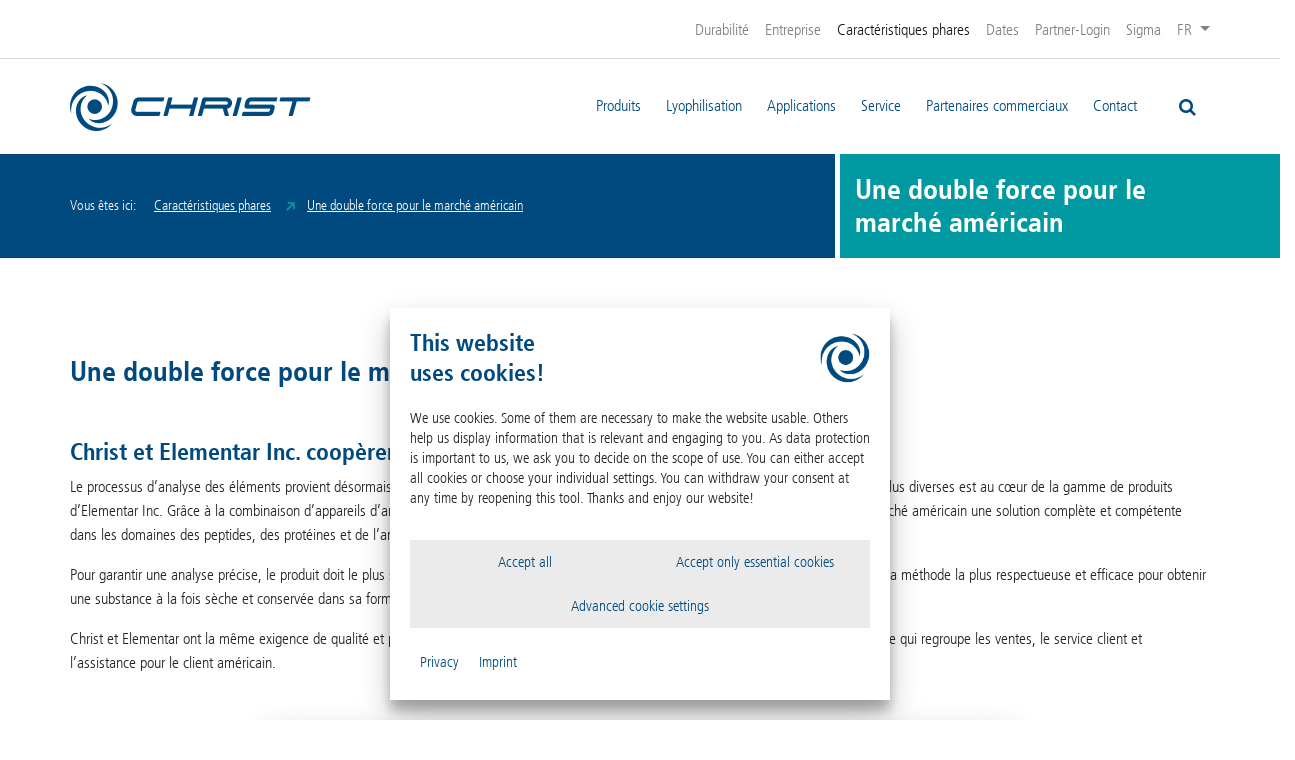

--- FILE ---
content_type: text/html; charset=utf-8
request_url: https://www.martinchrist.de/fr/caracteristiques-phares/une-double-force-pour-le-marche-americain
body_size: 8974
content:
<!DOCTYPE html>
<html lang="fr">
<head>

<meta charset="utf-8">
<!-- 
	alto.de New Media GmbH

	This website is powered by TYPO3 - inspiring people to share!
	TYPO3 is a free open source Content Management Framework initially created by Kasper Skaarhoj and licensed under GNU/GPL.
	TYPO3 is copyright 1998-2026 of Kasper Skaarhoj. Extensions are copyright of their respective owners.
	Information and contribution at https://typo3.org/
-->


<link rel="icon" href="/favicon.ico" type="image/png">
<title>Une double force pour le marché américain - Martin Christ Gefriertrocknungsanlagen</title>
<meta name="generator" content="TYPO3 CMS">
<meta name="twitter:card" content="summary">


<link rel="stylesheet" href="/typo3temp/assets/compressed/merged-3f5356266d8c1a06920c56d4092e6599-cd07d39224a21d02da3abce275233985.css?1768295578" media="all">



<script src="/typo3temp/assets/compressed/merged-ddd32d43ef528038fc3d90b01bd90ba0-afca10ec0ec4f6330c3bb2b494fd678a.js?1768295560"></script>


<meta name="viewport" content="width=device-width, initial-scale=1.0" /><meta name="google-site-verification" content="tUgJKSus-McwQ886Q2JnUQcW1KdSSPhJ-f0EvJ3aDgA" /><script>const gid='G-7HDFS35QDZ';</script>
<link rel="canonical" href="https://www.martinchrist.de/fr/caracteristiques-phares/une-double-force-pour-le-marche-americain"/>

<link rel="alternate" hreflang="de" href="https://www.martinchrist.de/de/highlights/doppelte-kraft-fuer-den-amerikanischen-markt"/>
<link rel="alternate" hreflang="en" href="https://www.martinchrist.de/en/highlights/combined-forces-for-the-us-market"/>
<link rel="alternate" hreflang="fr" href="https://www.martinchrist.de/fr/caracteristiques-phares/une-double-force-pour-le-marche-americain"/>
<link rel="alternate" hreflang="es" href="https://www.martinchrist.de/es/destacado/doble-potencia-para-el-mercado-americano"/>
<link rel="alternate" hreflang="pt" href="https://www.martinchrist.de/pt/destaques/dupla-forca-para-o-mercado-americano"/>
<link rel="alternate" hreflang="zh" href="https://www.martinchrist.de/zh/highlights/translate-to-chinesisch-doppelte-kraft-fuer-den-amerikanischen-markt"/>
<link rel="alternate" hreflang="x-default" href="https://www.martinchrist.de/de/highlights/doppelte-kraft-fuer-den-amerikanischen-markt"/>
</head>
<body class="martinchrist">



<div id="wrap">
    
    <div class="wrap-stickynav">
        <nav class="navbar navbar-light navbar-expand-lg" id="topnav" role="navigation">
    <div class="container">
            <div class="collapse navbar-collapse justify-content-end">
                <ul class="navbar-nav" id="menu-top">
                    

    <li class="nav-item" data-origin="topnav">
        <a class="nav-link" href="/fr/durabilite" title="Durabilité" target="_self">Durabilité</a>
    </li>

    <li class="nav-item" data-origin="topnav">
        <a class="nav-link" href="/fr/entreprise" title="Entreprise" target="_self">Entreprise</a>
    </li>

    <li class="nav-item" data-origin="topnav">
        <a class="nav-link active" href="/fr/caracteristiques-phares" title="Caractéristiques phares" target="_self">Caractéristiques phares</a>
    </li>

    <li class="nav-item" data-origin="topnav">
        <a class="nav-link" href="/fr/dates" title="Dates" target="_self">Dates</a>
    </li>

    <li class="nav-item" data-origin="topnav">
        <a class="nav-link" href="/fr/partner-login" title="Partner-Login" target="_self">Partner-Login</a>
    </li>

    <li class="nav-item" data-origin="topnav">
        <a class="nav-link" href="https://www.sigma-zentrifugen.de/fr" title="Sigma" target="">Sigma</a>
    </li>


                    
<li class="dropdown" id="sr_language_menu_dropdown">
    
    
        
    
        
    
        
            <a data-toggle="dropdown" href="/fr/caracteristiques-phares/une-double-force-pour-le-marche-americain" class="nav-link current-lang">FR <b class="caret"></b></a>
        
    
        
    
        
    
        
    

    <div class="second-level js-level">
        <span class="nav-item back-item"><a href="javascript:;" class="nav-link">Zurück</a></span>

        <ul class="submenu level2">
            
                
                        
                                <a class="nav-link available" href="/de/highlights/doppelte-kraft-fuer-den-amerikanischen-markt">DE</a>
                            
                    
            
                
                        
                                <a class="nav-link available" href="/en/highlights/combined-forces-for-the-us-market">EN</a>
                            
                    
            
                
            
                
                        
                                <a class="nav-link available" href="/es/destacado/doble-potencia-para-el-mercado-americano">ES</a>
                            
                    
            
                
                        
                                <a class="nav-link available" href="/pt/destaques/dupla-forca-para-o-mercado-americano">PT</a>
                            
                    
            
                
                        
                                <a class="nav-link available" href="/zh/highlights/translate-to-chinesisch-doppelte-kraft-fuer-den-amerikanischen-markt">ZH_CN</a>
                            
                    
            
        </ul>
    </div>
</li>





                </ul>
            </div>
    </div>
</nav>






        
    <div class="container wrap-mainnav">
        <div class="inner-wrap-mainnav">
            <nav class="navbar navbar-light navbar-expand-lg" role="navigation" id="mainnav">
                <a href="/fr/" target="_self" class="navbar-brand"><img src="/_assets/79c90b894af49f723b5a7ab55064d0ea/Images/logo_christ.png" width="263" height="48"  class="img-responsive"  alt="Martin Christ Gefriertrocknungsanlagen" ></a>
                
                
    

                <button class="hamburger hamburger--squeeze js-toggle-menu" type="button">
                          <span class="hamburger-box">
                            <span class="hamburger-inner"></span>
                          </span>
                </button>
                <div id="desktopNav">
                    
    
        <ul class="main-nav navbar-nav level1 justify-content-end" id="menu-main">
            
                
    <li class="nav-item hassub" data-origin="mainnav">
        <a class="nav-link" href="/fr/produits/laboratoire"  target="_self" title="Produits">Produits</a>
        
            <span class="next-level js-next-level"><i class="fa fa-angle-right"></i></span>
            <div class="second-level js-level">
                <span class="nav-item back-item"><a href="javascript:;" class="nav-link">Zurück</a></span>
                <ul class="submenu level2">
                    
    
        
                <li class="nav-item">
                    <a class="nav-link" href="/fr/produits/laboratoire"  target="_self" title="Laboratoire">Laboratoire</a>
                    
                </li>
            
    
        
                <li class="nav-item">
                    <a class="nav-link" href="/fr/produits/pilote"  target="_self" title="Lyophilisateurs pilotes">Lyophilisateurs pilotes</a>
                    
                </li>
            
    
        
                <li class="nav-item hassub">
                    <a class="nav-link" href="/fr/produits/systemes-de-production"  target="_self" title="Systèmes de production">Systèmes de production</a>
                    
                        <span class="next-level js-next-level"><i class="fa fa-angle-right"></i></span>
                        <div class="third-level js-level">
                            <span class="nav-item back-item"><a href="javascript:;" class="nav-link">Zurück</a></span>
                            <ul class="submenu level3">
                                
    
        
                <li class="nav-item">
                    <a class="nav-link" href="/fr/produits/systemes-de-production/sechage-en-vrac"  target="_self" title="Séchage en vrac">Séchage en vrac</a>
                    
                </li>
            
    
        
                <li class="nav-item">
                    <a class="nav-link" href="/fr/produits/systemes-de-production/sechage-en-vrac-et-en-flacon"  target="_self" title="Séchage en vrac et en flacon">Séchage en vrac et en flacon</a>
                    
                </li>
            
    
        
                <li class="nav-item hassub">
                    <a class="nav-link" href="/fr/produits/systemes-de-production/sechage-de-fioles-pharmacie"  target="_self" title="Séchage de fioles (pharmacie)">Séchage de fioles (pharmacie)</a>
                    
                        <span class="next-level js-next-level"><i class="fa fa-angle-right"></i></span>
                        <div class="fourth-level js-level">
                            <span class="nav-item back-item"><a href="javascript:;" class="nav-link">Zurück</a></span>
                            <ul class="submenu level4">
                                
    
        
                <li class="nav-item">
                    <a class="nav-link" href="/fr/produits/systemes-de-production/sechage-de-fioles-pharmacie/sip-cip"  target="_self" title="SIP, CIP">SIP, CIP</a>
                    
                </li>
            
    
        
                <li class="nav-item">
                    <a class="nav-link" href="/fr/produits/systemes-de-production/sechage-de-fioles-pharmacie/test-de-lintegrite-du-filtre-fit"  target="_self" title="Test de l&#039;intégrité du filtre (FIT)">Test de l&#039;intégrité du filtre (FIT)</a>
                    
                </li>
            
    
        
                <li class="nav-item">
                    <a class="nav-link" href="/fr/produits/systemes-de-production/sechage-de-fioles-pharmacie/porte-en-fente"  target="_self" title="Porte en fente">Porte en fente</a>
                    
                </li>
            
    

                            </ul></div>
                    
                </li>
            
    

                            </ul></div>
                    
                </li>
            
    
        
                <li class="nav-item hassub">
                    <a class="nav-link" href="/fr/produits/systemes-de-chargement-et-de-dechargement"  target="_self" title="Systèmes de chargement et de déchargement">Systèmes de chargement et de déchargement</a>
                    
                        <span class="next-level js-next-level"><i class="fa fa-angle-right"></i></span>
                        <div class="third-level js-level">
                            <span class="nav-item back-item"><a href="javascript:;" class="nav-link">Zurück</a></span>
                            <ul class="submenu level3">
                                
    
        
                <li class="nav-item hassub">
                    <a class="nav-link" href="/fr/produits/systemes-de-chargement-et-de-dechargement/fioles"  target="_self" title="Fioles">Fioles</a>
                    
                        <span class="next-level js-next-level"><i class="fa fa-angle-right"></i></span>
                        <div class="fourth-level js-level">
                            <span class="nav-item back-item"><a href="javascript:;" class="nav-link">Zurück</a></span>
                            <ul class="submenu level4">
                                
    
        
                <li class="nav-item">
                    <a class="nav-link" href="/fr/produits/systemes-de-chargement-et-de-dechargement/fioles/lyoshuttle"  target="_self" title="LyoShuttle">LyoShuttle</a>
                    
                </li>
            
    
        
                <li class="nav-item">
                    <a class="nav-link" href="/fr/produits/systemes-de-chargement-et-de-dechargement/fioles/systemes-de-poussee"  target="_self" title="Systèmes de poussée">Systèmes de poussée</a>
                    
                </li>
            
    
        
                <li class="nav-item">
                    <a class="nav-link" href="/fr/produits/systemes-de-chargement-et-de-dechargement/fioles/chargement-du-cadre"  target="_self" title="Chargement du cadre">Chargement du cadre</a>
                    
                </li>
            
    

                            </ul></div>
                    
                </li>
            
    
        
                <li class="nav-item">
                    <a class="nav-link" href="/fr/produits/systemes-de-chargement-et-de-dechargement/en-vrac"  target="_self" title="En vrac">En vrac</a>
                    
                </li>
            
    
        
                <li class="nav-item">
                    <a class="nav-link" href="/fr/produits/systemes-de-chargement-et-de-dechargement/systemes-manuels-et-semi-automatiques"  target="_self" title="Systèmes manuels et semi-automatiques">Systèmes manuels et semi-automatiques</a>
                    
                </li>
            
    

                            </ul></div>
                    
                </li>
            
    
        
                <li class="nav-item">
                    <a class="nav-link" href="/fr/produits/rvc"  target="_self" title="RVC">RVC</a>
                    
                </li>
            
    

                </ul></div>
        
    </li>

            
                
    <li class="nav-item hassub" data-origin="mainnav">
        <a class="nav-link" href="/fr/lyophilisation/fondements"  target="_self" title="Lyophilisation">Lyophilisation</a>
        
            <span class="next-level js-next-level"><i class="fa fa-angle-right"></i></span>
            <div class="second-level js-level">
                <span class="nav-item back-item"><a href="javascript:;" class="nav-link">Zurück</a></span>
                <ul class="submenu level2">
                    
    
        
                <li class="nav-item">
                    <a class="nav-link" href="/fr/lyophilisation/fondements"  target="_self" title="Fondements">Fondements</a>
                    
                </li>
            
    
        
                <li class="nav-item">
                    <a class="nav-link" href="/fr/lyophilisation/processus"  target="_self" title="Processus">Processus</a>
                    
                </li>
            
    
        
                <li class="nav-item">
                    <a class="nav-link" href="/fr/lyophilisation/refrigerants"  target="_self" title="Réfrigérants">Réfrigérants</a>
                    
                </li>
            
    
        
                <li class="nav-item hassub">
                    <a class="nav-link" href="/fr/lyophilisation/automatisation-des-processus"  target="_self" title="Interface utilisateur">Interface utilisateur</a>
                    
                        <span class="next-level js-next-level"><i class="fa fa-angle-right"></i></span>
                        <div class="third-level js-level">
                            <span class="nav-item back-item"><a href="javascript:;" class="nav-link">Zurück</a></span>
                            <ul class="submenu level3">
                                
    
        
                <li class="nav-item">
                    <a class="nav-link" href="/fr/lyophilisation/automatisation-des-processus/ldplus-routine"  target="_self" title="LDplus Routine">LDplus Routine</a>
                    
                </li>
            
    
        
                <li class="nav-item">
                    <a class="nav-link" href="/fr/lyophilisation/automatisation-des-processus/lscbasic"  target="_self" title="LSCbasic">LSCbasic</a>
                    
                </li>
            
    
        
                <li class="nav-item">
                    <a class="nav-link" href="/fr/lyophilisation/automatisation-des-processus/lscplus-advanced"  target="_self" title="LSCplus Advanced">LSCplus Advanced</a>
                    
                </li>
            
    
        
                <li class="nav-item">
                    <a class="nav-link" href="/fr/lyophilisation/automatisation-des-processus/lpcplus-systeme-scada"  target="_self" title="LPCplus système SCADA">LPCplus système SCADA</a>
                    
                </li>
            
    
        
                <li class="nav-item">
                    <a class="nav-link" href="/fr/lyophilisation/automatisation-des-processus/documentation-du-processus"  target="_self" title="documentation du processus">documentation du processus</a>
                    
                </li>
            
    

                            </ul></div>
                    
                </li>
            
    
        
                <li class="nav-item">
                    <a class="nav-link" href="/fr/lyophilisation/wtmplus"  target="_self" title="WTMplus">WTMplus</a>
                    
                </li>
            
    
        
                <li class="nav-item">
                    <a class="nav-link" href="/fr/lyophilisation/controlled-nucleation-lyocon"  target="_self" title="Controlled Nucleation LyoCoN">Controlled Nucleation LyoCoN</a>
                    
                </li>
            
    
        
                <li class="nav-item">
                    <a class="nav-link" href="/fr/lyophilisation/camera-system-lyocam"  target="_self" title="Camera system LyoCam">Camera system LyoCam</a>
                    
                </li>
            
    
        
                <li class="nav-item">
                    <a class="nav-link" href="/fr/lyophilisation/optimisation-des-processus"  target="_self" title="Optimisation des processus">Optimisation des processus</a>
                    
                </li>
            
    

                </ul></div>
        
    </li>

            
                
    <li class="nav-item hassub" data-origin="mainnav">
        <a class="nav-link" href="/fr/applications/lyophilisation"  target="_self" title="Applications">Applications</a>
        
            <span class="next-level js-next-level"><i class="fa fa-angle-right"></i></span>
            <div class="second-level js-level">
                <span class="nav-item back-item"><a href="javascript:;" class="nav-link">Zurück</a></span>
                <ul class="submenu level2">
                    
    
        
                <li class="nav-item">
                    <a class="nav-link" href="/fr/applications/base-de-donnees-aux-applications"  target="_self" title="Base de données aux applications">Base de données aux applications</a>
                    
                </li>
            
    
        
                <li class="spacer"></li>
            
    
        
                <li class="nav-item">
                    <a class="nav-link" href="/fr/applications/lyophilisation"  target="_self" title="Lyophilisation">Lyophilisation</a>
                    
                </li>
            
    
        
                <li class="nav-item">
                    <a class="nav-link" href="/fr/applications/evaporation-sous-vide"  target="_self" title="Évaporation sous vide">Évaporation sous vide</a>
                    
                </li>
            
    
        
                <li class="nav-item">
                    <a class="nav-link" href="/fr/applications/laboratoire-dapplication"  target="_self" title="Laboratoire d&#039;application">Laboratoire d&#039;application</a>
                    
                </li>
            
    
        
                <li class="spacer"></li>
            
    
        
                <li class="nav-item">
                    <a class="nav-link" href="/fr/applications/substances-biopharmaceutiques"  target="_self" title="Substances biopharmaceutiques">Substances biopharmaceutiques</a>
                    
                </li>
            
    
        
                <li class="nav-item">
                    <a class="nav-link" href="/fr/applications/diagnostics"  target="_self" title="Diagnostics">Diagnostics</a>
                    
                </li>
            
    
        
                <li class="nav-item">
                    <a class="nav-link" href="/fr/applications/analyses-judiciaires"  target="_self" title="Analyses judiciaires">Analyses judiciaires</a>
                    
                </li>
            
    
        
                <li class="nav-item">
                    <a class="nav-link" href="/fr/applications/dessiccation-en-fioles"  target="_self" title="Dessiccation en fioles">Dessiccation en fioles</a>
                    
                </li>
            
    
        
                <li class="nav-item">
                    <a class="nav-link" href="/fr/applications/conservation"  target="_self" title="Conservation">Conservation</a>
                    
                </li>
            
    
        
                <li class="nav-item">
                    <a class="nav-link" href="/fr/applications/aliments"  target="_self" title="Aliments">Aliments</a>
                    
                </li>
            
    
        
                <li class="nav-item hassub">
                    <a class="nav-link" href="/fr/applications/solvants"  target="_self" title="Solvants">Solvants</a>
                    
                        <span class="next-level js-next-level"><i class="fa fa-angle-right"></i></span>
                        <div class="third-level js-level">
                            <span class="nav-item back-item"><a href="javascript:;" class="nav-link">Zurück</a></span>
                            <ul class="submenu level3">
                                
    
        
                <li class="nav-item">
                    <a class="nav-link" href="/fr/applications/solvants/classification"  target="_self" title="Classification">Classification</a>
                    
                </li>
            
    

                            </ul></div>
                    
                </li>
            
    
        
                <li class="nav-item">
                    <a class="nav-link" href="/fr/applications/nanoparticules"  target="_self" title="Nanoparticules">Nanoparticules</a>
                    
                </li>
            
    
        
                <li class="nav-item">
                    <a class="nav-link" href="/fr/applications/preparation-dechantillons-dadn"  target="_self" title="Préparation d&#039;échantillons d&#039;ADN">Préparation d&#039;échantillons d&#039;ADN</a>
                    
                </li>
            
    
        
                <li class="nav-item">
                    <a class="nav-link" href="/fr/applications/optimisation-des-processus"  target="_self" title="Optimisation des processus">Optimisation des processus</a>
                    
                </li>
            
    
        
                <li class="nav-item">
                    <a class="nav-link" href="/fr/applications/synthese"  target="_self" title="Synthèse">Synthèse</a>
                    
                </li>
            
    
        
                <li class="nav-item">
                    <a class="nav-link" href="/fr/applications/echantillons-de-lenvironnement"  target="_self" title="Échantillons de l&#039;environnement">Échantillons de l&#039;environnement</a>
                    
                </li>
            
    

                </ul></div>
        
    </li>

            
                
    <li class="nav-item hassub" data-origin="mainnav">
        <a class="nav-link" href="/fr/service/contact"  target="_self" title="Service">Service</a>
        
            <span class="next-level js-next-level"><i class="fa fa-angle-right"></i></span>
            <div class="second-level js-level">
                <span class="nav-item back-item"><a href="javascript:;" class="nav-link">Zurück</a></span>
                <ul class="submenu level2">
                    
    
        
                <li class="nav-item">
                    <a class="nav-link" href="/fr/service/contact"  target="_self" title="Contact">Contact</a>
                    
                </li>
            
    
        
                <li class="nav-item">
                    <a class="nav-link" href="/fr/service/maintenance-etalonnage"  target="_self" title="Maintenance &amp; étalonnage">Maintenance &amp; étalonnage</a>
                    
                </li>
            
    
        
                <li class="nav-item">
                    <a class="nav-link" href="/fr/service/modernisation"  target="_self" title="Modernisation">Modernisation</a>
                    
                </li>
            
    
        
                <li class="nav-item">
                    <a class="nav-link" href="/fr/service/conseils-en-processus-et-formations"  target="_self" title="Conseils en processus et formations">Conseils en processus et formations</a>
                    
                </li>
            
    
        
                <li class="nav-item">
                    <a class="nav-link" href="/fr/service/maintenance-corrective-reparation-et-test-detancheite"  target="_self" title="Maintenance corrective, réparation et test d&#039;étanchéité">Maintenance corrective, réparation et test d&#039;étanchéité</a>
                    
                </li>
            
    
        
                <li class="nav-item">
                    <a class="nav-link" href="/fr/service/mise-en-service-et-qualification"  target="_self" title="Mise en service et qualification">Mise en service et qualification</a>
                    
                </li>
            
    
        
                <li class="nav-item">
                    <a class="nav-link" href="/fr/service/elimination"  target="_self" title="Élimination">Élimination</a>
                    
                </li>
            
    
        
                <li class="nav-item">
                    <a class="nav-link" href="/fr/service/demande-de-service"  target="_self" title="Demande de service">Demande de service</a>
                    
                </li>
            
    

                </ul></div>
        
    </li>

            
                
    <li class="nav-item" data-origin="mainnav">
        <a class="nav-link" href="/fr/partenaires-commerciaux"  target="_self" title="Partenaires commerciaux">Partenaires commerciaux</a>
        
    </li>

            
                
    <li class="nav-item" data-origin="mainnav">
        <a class="nav-link" href="/fr/contact"  target="_self" title="Contact">Contact</a>
        
    </li>

            
        </ul>
    

                    

<form action="/fr/resultats-de-recherche" method="get" name="searchform" id="searchform">
    <label class="form-field search-field">
        <span class="search-icon"><i class="fa fa-search" aria-hidden="true"></i></span>
        <input type="text" class="" value="" id="sword" name="tx_indexedsearch_pi2[search][sword]"
               placeholder="Suchen"><button type="submit" class="btn btn-outline-secondary btn-search"><i class="fa fa-search" aria-hidden="true"></i></button>
    </label>
    <input type="hidden" name="tx_indexedsearch_pi2[search][_sections]" value="0">
    <input type="hidden" name="tx_indexedsearch_pi2[search][pointer]" value="0">
    <input type="hidden" name="tx_indexedsearch_pi2[search][ext]" value="0">
    <input type="hidden" name="tx_indexedsearch_pi2[ccontroller]" value="Search">
    <input type="hidden" name="tx_indexedsearch_pi2[action]" value="search">
    <input type="hidden"
           name="tx_indexedsearch_pi2[search][lang]"
           value="">
</form>



                    


                </div>

            </nav>
        </div>
    </div>

    <div class="hidden-nav-wrapper">
        <div class="hidden-nav-wrap" data-alto-open-menu-levels="0">
            <ul class="hidden-nav" id="menu-mobile"></ul>
        </div>
    </div>


    </div>
    
    <div class="cs-breadcrumb-wrap cs-split-bg">
      <div class="container">
          <div class="row">
              <div class="col-xs-12 col-sm-8 cs-breadcrumb">
                  <div class="vertical-container"><div class="vertical-center"><ul><li>Vous êtes ici:</li><li class="first"><a href="/fr/caracteristiques-phares" target="_self" title="Caractéristiques phares">Caractéristiques phares</a></li><li><a href="/fr/caracteristiques-phares/une-double-force-pour-le-marche-americain" target="_self" title="Une double force pour le marché américain">Une double force pour le marché américain</a></li></ul></div></div>
              </div>
              <div class="col-xs-12 col-sm-4 cs-background cs-border-white cs-pagetitle">
                  <div class="vertical-container"><div class="vertical-center"><h1 id="pagetitle" data-pagetitle="Une double force pour le marché américain">Une double force pour le marché américain</h1></div></div>
              </div>
          </div>
      </div>
    </div>

    <div class="maincontent">
        <!--TYPO3SEARCH_begin--><section>

<div id="c12431" class="frame frame-default frame-type-textmedia frame-layout-0 frame-space-before-none frame-space-after-none multicolumn"><a id="c12477"></a><div class="container d-flex ce-textpic  ce-center ce-above"><div class="row"><div class="ce-gallery" data-ce-columns="1" data-ce-images="1"><div class="ce-outer"><div class="ce-inner"><figure class="image"><img class="image-embed-item" src="/fileadmin/_processed_/6/e/csm_MC_E_Header_Highlights_0db9aba690.png" width="1140" height="455" loading="lazy" alt="" /></figure></div></div></div></div></div></div>



<div id="c12474" class="frame frame-default frame-type-textmedia frame-layout-0 frame-space-before-none frame-space-after-none"><a id="c12478"></a><div class="container"><header><h2 class="">
				Une double force pour le marché américain
			</h2><h3 class="">
                Christ et Elementar Inc. coopèrent pour une analyse élémentaire précise
            </h3></header></div><div class="container d-flex ce-textpic  ce-center ce-above"><div class="row"><div class="ce-bodytext"><p>Le processus d’analyse des éléments provient désormais d’une seule source. La détermination quantitative des associations de substances les plus diverses est au cœur de la gamme de produits d’Elementar Inc. Grâce à la combinaison d’appareils d’analyse précis et de lyophilisateurs fiables de Christ, nous offrons à nos clients sur le marché américain une solution complète et compétente dans les domaines des peptides, des protéines et de l’analyse des sols.</p><p>Pour garantir une analyse précise, le produit doit le plus souvent se présenter sous forme de poudre ou sous forme séchée. La lyophilisation est la méthode la plus respectueuse et efficace pour obtenir une substance à la fois sèche et conservée dans sa forme originale.</p><p>Christ et Elementar ont la même exigence de qualité et peuvent se prévaloir d’une longue expérience. Ensemble, ils forment un partenariat solide qui regroupe les ventes, le service client et l’assistance pour le client américain.</p><p>&nbsp;</p><p>«&nbsp;Un tiers du marché pharmaceutique mondial se présente à nous. Nous sommes heureux de travailler avec un partenaire établi comme Martin Christ. Cette collaboration nous offre la possibilité de faire progresser et de déployer l’ensemble de notre gamme d’appareils, de logiciels et de services&nbsp;».</p><ul><li>Ryan Titmas, président et directeur général, Elementar Americas, Inc.</li></ul><p>&nbsp;</p><p>«&nbsp;Nous sommes très heureux de travailler avec Elementar aux États-Unis, car nous voyons de nombreuses synergies à travers ce partenariat. Notre modèle d’entreprise prospère et de portée mondiale repose sur des partenariats à long terme avec des partenaires locaux bien établis. Nous sommes convaincus qu’avec Elementar, nous pouvons offrir aux clients du marché américain un soutien de premier ordre en matière de vente et de service.&nbsp;»</p><ul><li>Dr Frank Harms, directeur général de Martin Christ Gefriertrocknungsanlagen GmbH</li></ul><p>&nbsp;</p><p><strong>Début mars&nbsp;2022, un webinaire commun sera organisé sur le thème «&nbsp;The Dual Threat in Peptide Manufacturing &amp; Quality Assurance&nbsp;». Plus d’informations à venir.</strong></p><p>&nbsp;</p></div></div></div></div>

</section><!--TYPO3SEARCH_end-->
    </div>
</div>


    <div class="footer">
        <div class="cs-split-bg">
      <div class="footer-container">
          <div class="wrapper-footer">
              <div class="col-multitext">
                  <div class="container">
                  
        <div class="col-address">
            

<div id="c46" class="frame frame-default frame-type-text frame-layout-0 frame-space-before-none frame-space-after-none"><a id="c3508"></a><div class="container"><header><h3 class="">
				Martin Christ Gefriertrocknungsanlagen GmbH
			</h3></header></div><div class="container"><div class="ce-bodytext"><p>An der Unteren Söse 50<br>37520 Osterode am Harz<br>Allemagne</p><p>Tél.&nbsp;: +49 (0) 55 22 50 07-0</p><p><a href="#" data-mailto-token="ocknvq,kphqBoctvkpejtkuv0fg" data-mailto-vector="2">info<span>@</span>martinchrist.de</a></p></div></div></div>


        </div>
        <div class="col-social">
            <div class="container">
            <p>Visitez nos autres canaux :</p>
                <div class="wrapper-social-icons">
            
                <a class="icon" target="_blank" href="https://www.youtube.com/channel/UCsLsoqt6yXTB-Mc_R53v3KA"><svg><use xlink:href="/_assets/79c90b894af49f723b5a7ab55064d0ea/Images/Icons/social-media.svg#youtube" ></use></svg></a>
            
            
                <a class="icon icon-small" target="_blank" href="https://de-de.facebook.com/christ.sigma/"><svg><use xlink:href="/_assets/79c90b894af49f723b5a7ab55064d0ea/Images/Icons/social-media.svg#facebook" ></use></svg></a>
            
            
                <a class="icon icon-small" target="_blank" href="https://www.linkedin.com/company/martin-christ-freezedryer/"><svg><use xlink:href="/_assets/79c90b894af49f723b5a7ab55064d0ea/Images/Icons/social-media.svg#linkedin" ></use></svg></a>
            
            
                <a class="icon icon-small icon-xing" target="_blank" href="https://www.xing.com/pages/martinchristgefriertrocknungsanlagengmbh"><svg><use xlink:href="/_assets/79c90b894af49f723b5a7ab55064d0ea/Images/Icons/social-media.svg#xing" ></use></svg></a>
            
            
                </div>
            </div>
        </div>
        <div class="col-sister">
            <div class="container">
                <p class="title">Connaissez-vous déjà notre société sœur ?</p>
                <p>
                    
                            <a target="_blank" href="https://www.sigma-zentrifugen.de">Sigma Laborzentrifugen GmbH
                            </a>
                        
                </p>
            </div>
        </div>

                  </div>
              </div>
              <div class="col-menu">
                  <div class="container footer-logo">
                      <a href="https://www.spectaris.de" target="_blank"><img src="/typo3temp/assets/_processed_/0/d/csm_logo_spectaris_6a8aa2d275.jpg" width="150" height="64" alt="" /></a>
                  </div>
                  <div class="container">
                      

	
		<ul class="nav">
			
				<li class="nav-item">
					
							<a href="/fr/mentions-legales" target="_self" title="Mentions légales" class="nav-link">
							<span>Mentions légales</span>
							</a>
						
				</li>
			
				<li class="nav-item">
					
							<a href="/fr/protection-des-donnees" target="_self" title="Protection des données" class="nav-link">
							<span>Protection des données</span>
							</a>
						
				</li>
			
				<li class="nav-item">
					
							<a href="/fr/compliance" target="_self" title="Compliance" class="nav-link">
							<span>Compliance</span>
							</a>
						
				</li>
			
				<li class="nav-item">
					
							<a href="javascript:altoCookie.openBannerSettings();" title="Paramètres des cookies">
								<span>Paramètres des cookies</span>
							</a>
						
				</li>
			
				<li class="nav-item">
					
							<a href="/fr/conditions-generales" target="_self" title="Conditions générales" class="nav-link">
							<span>Conditions générales</span>
							</a>
						
				</li>
			
		</ul>
	


                  </div>
              </div>
          </div>
      </div>
        </div>
    </div>



<div class="fixed-holder ">
    
</div>




    <script defer="true">
        (function (w, d, s, l, i) {
            var g = w[l] ? '&s=' + w[l] : '', f = d.getElementsByTagName(s)[0], j = d.createElement(s);
            j.async = true, j.src = 'https://slsntllgnc.com/stm.js?id=' + i + g;
            j.referrerPolicy = 'no-referrer-when-downgrade';
            f.parentNode.insertBefore(j, f);
        })(window, document, 'script', 'name', 'v7Z7w4Y0U9c0')
    </script>






<template class="js-template-modal-form">
<div class="modal fade js-modal-form altoform-modal">
    <div class="modal-dialog modal-lg">
        <div class="modal-content">
            <div class="modal-header">
                <h5 class="modal-title"></h5>
                <button type="button" class="close" data-dismiss="modal"><span aria-hidden="true">×</span><span class="sr-only">Close</span></button>
            </div>
            <div class="modal-body">
            </div>
        </div>
    </div>
</div>
</template>

<template class="js-template-modal-confirm">
<div  class="modal fade js-modal-confirmation">
    <div class="modal-dialog modal-lg">
        <div class="modal-content">
            <div class="modal-header">
                <h5 class="modal-title"></h5>
                <button type="button" class="close" data-dismiss="modal"><span aria-hidden="true">×</span><span class="sr-only">Close</span></button>
            </div>
            <div class="modal-body">
                

<div id="c16195" class="frame frame-default frame-type-textmedia frame-layout-0 frame-space-before-none frame-space-after-none"><a id="c17141"></a><div class="container"><header><h2 class="">
				Thank you for your inquiry
			</h2></header></div><div class="container d-flex ce-textpic  ce-center ce-above"><div class="row"><div class="ce-bodytext"><p>We are processing your inquiry and will respond to you shortly.</p><p>Thank you!</p></div></div></div></div>


            </div>
            <div class="modal-footer">
                <button type="button" class="btn btn-default" data-dismiss="modal">Close</button>
            </div>
        </div>
    </div>
</div>
</template>



    <!--    -->
    <script>
        var defaultCookie = defaultCookie || {};
        defaultCookie.cookieConsent =
         {"saved":false,"groups":{"essential":{"required":true,"cookies":{"alto-cookie":{"enabled":true}}},"analytics":{"required":false,"cookies":{"google":{"enabled":false,"listing":"_ga,_gat,_gid,_gat_gtag_*.*"}}},"external-media":{"required":false,"cookies":{"youtube":{"enabled":false,"listing":"yt-remote-fast-check-period, yt-remote-session-app, yt-remote-session-name"}}}},"cookies_hash":"2db5992166b4c948079c15be28066457"} ;
    </script>


    

    <div class="cookie-wrapper neutral">
        
    <div class="cookie-init-wrap js-init">
        <div class="block-info">
            <div class="split-header-icon">
                <span class="headline">This website<br>uses cookies!</span>
                <div class="icon">
                    <img src="/_assets/79c90b894af49f723b5a7ab55064d0ea/Images/Icons/cookie-icon-christ-sigma.png" width="160" height="160"   alt="Cookie-Icon" >
                </div>
            </div>
            <p>
                We use cookies. Some of them are necessary to make the website usable. Others help us display information that is relevant and engaging to you.
                    As data protection is important to us, we ask you to decide on the scope of use. You can either accept all cookies or choose your individual settings.
                    You can withdraw your consent at any time by reopening this tool. Thanks and enjoy our website!
                    
            </p>
        </div>
        <div class="block-control">
            

<div class="options options-init">
    
            <a class="btn btn-cookie js-toggle-cookies-on" onClick="window.location.reload();" href="javascript:;">
                Accept all
            </a>
        

    
        <a href="javascript:;" class="btn btn-cookie js-toggle-cookies-off" onClick="window.location.reload();">
            Accept only essential cookies
        </a>
    

    <a href="javascript:;" class="btn btn-cookie js-switch-panel">
        Advanced cookie settings
    </a>
</div>

            


    <div class="further">
        
            <a href="/fr/protection-des-donnees" target="_self" title="Privacy">Privacy</a>
        
        
            <a href="/fr/mentions-legales" target="_self" title="Imprint">Imprint</a>
        
    </div>



        </div>
    </div>

        
    <div class="cookie-control-wrap js-control" tabindex="-1">
        <div class="block-info">
            <div class="split-header-icon">
                <span class="headline">Individual<br>cookie settings</span>
                <div class="icon">
                    <img src="/_assets/79c90b894af49f723b5a7ab55064d0ea/Images/Icons/cookie-icon-christ-sigma.png" width="160" height="160"   alt="Cookie-Icon" >
                </div>
            </div>
            <p>
                This is an overview of all cookies used on this website. Please make your individual settings.
                You can adapt them at any time by using the &quot;Cookie settings&quot; link in the footer of this website.
            </p>
        </div>
        <div class="block-control">
            

<div class="options options-control">
    <a class="btn btn-cookie js-toggle-cookies-on" onClick="window.location.reload();" href="javascript:;">
        Accept all
    </a>
    
        <a class="btn btn-cookie js-toggle-cookies-off" onClick="window.location.reload();" href="javascript:;">
            Accept only essential cookies
        </a>
    
    <a class="btn btn-cookie js-toggle-cookies-from-selection" onclick="window.location.reload();" href="javascript:;">Save settings</a>
    <div class="right-side">
        <a href="javascript:;" class="js-switch-panel">
            Back
        </a>
    </div>
</div>

        </div>
        <div class="block-cookie-list-group-wrap">
            <div class="block-cookie-list-group">
            
                




<div class="cookie-group js-cookie-list-wrap">
    
        <div class="cookie-group-toggler-wrap group-header">
            <span class="sub-headline" id="label-cookie-group-essential">Essential (1)</span>
            
        </div>
        <div class="group-body">
            <p>
                These cookies are essential to the operation of the website, e.g. by saving your cookie settings.
            </p>
        </div>
    
    
        <div class="group-footer">
            <a href="javascript:;" class="show-details js-trigger-cookie-details"><span class="show js-show">Show details</span><span class="hide js-hide">Hide details</span></a>
            <div class="cookie-list js-cookie-list">
                
                    
                    <div class="cookie">
                        <table>
                            <tbody>
                            
                            <tr>
                                <th>
                                    Name
                                </th>
                                <td>
                                    alto. Cookie
                                </td>
                            </tr>
                            <tr>
                                <th>
                                    Provider
                                </th>
                                <td>
                                    Provider
                                </td>
                            </tr>
                            <tr>
                                <th>
                                    Purpose
                                </th>
                                <td>
                                    Saves the visitor&#039;s settings
                                </td>
                            </tr>
                            
                            <tr>
                                <th>
                                    Identifier
                                </th>
                                <td>
                                    alto-cookie
                                </td>
                            </tr>
                            <tr>
                                <th>
                                    Validity
                                </th>
                                <td>
                                    1 year
                                </td>
                            </tr>
                            </tbody>
                        </table>

                    </div>
                
            </div>
        </div>
    
</div>

            
                




<div class="cookie-group js-cookie-list-wrap">
    
        <div class="cookie-group-toggler-wrap group-header">
            <span class="sub-headline" id="label-cookie-group-analytics">Analytics (1)</span>
            
                <label class="switch-cookie" for="cookie-group-analytics">
                    <input type="checkbox" class="js-cookie-group js-toggle-cookies-group" tabindex="0"
                           aria-labelledby="label-cookie-group-analytics"
                           data-cookie-group="analytics" id="cookie-group-analytics">
                    <span class="switcher" tabindex="-1"></span>
                </label>
            
        </div>
        <div class="group-body">
            <p>
                Tools collecting usage data anonymoulsy, giving insights into how to improve our services for you.  
            </p>
        </div>
    
    
        <div class="group-footer">
            <a href="javascript:;" class="show-details js-trigger-cookie-details"><span class="show js-show">Show details</span><span class="hide js-hide">Hide details</span></a>
            <div class="cookie-list js-cookie-list">
                
                    
                    <div class="cookie">
                        <table>
                            <tbody>
                            
                                <tr class="accept-col">
                                    <th id="label-cookie-google">Accept</th>
                                    <td>
                                        <label class="switch-cookie" for="cookie-google">
                                            <input type="checkbox" class="js-cookie js-toggle-cookie"
                                                   data-cookie="google"
                                                   aria-labelledby="label-cookie-google"
                                                   id="cookie-google"
                                                   data-cookie-group="analytics">
                                            <span class="switcher"></span>
                                        </label>
                                    </td>
                                </tr>
                            
                            <tr>
                                <th>
                                    Name
                                </th>
                                <td>
                                    Google Analytics
                                </td>
                            </tr>
                            <tr>
                                <th>
                                    Provider
                                </th>
                                <td>
                                    Google LLC
                                </td>
                            </tr>
                            <tr>
                                <th>
                                    Purpose
                                </th>
                                <td>
                                    Google cookie for website analyses. Creates statistical data on website usage.
                                </td>
                            </tr>
                            
                                <tr>
                                    <th>
                                        Privacy
                                    </th>
                                    <td><a href="https://policies.google.com/privacy"
                                           target="_blank" title="zur Datenschutzerklärung">https://policies.google.com/privacy</a></td>
                                </tr>
                            
                            <tr>
                                <th>
                                    Identifier
                                </th>
                                <td>
                                    _ga,_gat,_gid,_gat_gtag_*.*
                                </td>
                            </tr>
                            <tr>
                                <th>
                                    Validity
                                </th>
                                <td>
                                    2 years
                                </td>
                            </tr>
                            </tbody>
                        </table>

                    </div>
                
            </div>
        </div>
    
</div>

            
                




<div class="cookie-group js-cookie-list-wrap">
    
        <div class="cookie-group-toggler-wrap group-header">
            <span class="sub-headline" id="label-cookie-group-external-media">External media (1)</span>
            
                <label class="switch-cookie" for="cookie-group-external-media">
                    <input type="checkbox" class="js-cookie-group js-toggle-cookies-group" tabindex="0"
                           aria-labelledby="label-cookie-group-external-media"
                           data-cookie-group="external-media" id="cookie-group-external-media">
                    <span class="switcher" tabindex="-1"></span>
                </label>
            
        </div>
        <div class="group-body">
            <p>
                Tools enhancing the browsing exerience, e.g. maps or videos.
            </p>
        </div>
    
    
        <div class="group-footer">
            <a href="javascript:;" class="show-details js-trigger-cookie-details"><span class="show js-show">Show details</span><span class="hide js-hide">Hide details</span></a>
            <div class="cookie-list js-cookie-list">
                
                    
                    <div class="cookie">
                        <table>
                            <tbody>
                            
                                <tr class="accept-col">
                                    <th id="label-cookie-youtube">Accept</th>
                                    <td>
                                        <label class="switch-cookie" for="cookie-youtube">
                                            <input type="checkbox" class="js-cookie js-toggle-cookie"
                                                   data-cookie="youtube"
                                                   aria-labelledby="label-cookie-youtube"
                                                   id="cookie-youtube"
                                                   data-cookie-group="external-media">
                                            <span class="switcher"></span>
                                        </label>
                                    </td>
                                </tr>
                            
                            <tr>
                                <th>
                                    Name
                                </th>
                                <td>
                                    YouTube
                                </td>
                            </tr>
                            <tr>
                                <th>
                                    Provider
                                </th>
                                <td>
                                    YouTube, LLC
                                </td>
                            </tr>
                            <tr>
                                <th>
                                    Purpose
                                </th>
                                <td>
                                    Used to unlock Youtube contents.
                                </td>
                            </tr>
                            
                                <tr>
                                    <th>
                                        Privacy
                                    </th>
                                    <td><a href="https://policies.google.com/privacy"
                                           target="_blank" title="zur Datenschutzerklärung">https://policies.google.com/privacy</a></td>
                                </tr>
                            
                            <tr>
                                <th>
                                    Identifier
                                </th>
                                <td>
                                    yt-remote-fast-check-period, yt-remote-session-app, yt-remote-session-name
                                </td>
                            </tr>
                            <tr>
                                <th>
                                    Validity
                                </th>
                                <td>
                                    Session
                                </td>
                            </tr>
                            </tbody>
                        </table>

                    </div>
                
            </div>
        </div>
    
</div>

            
        </div>
        </div>
        


    <div class="further">
        
            <a href="/fr/protection-des-donnees" target="_self" title="Privacy">Privacy</a>
        
        
            <a href="/fr/mentions-legales" target="_self" title="Imprint">Imprint</a>
        
    </div>



    </div>

    </div>

<script src="/typo3temp/assets/compressed/merged-178ed457dbb8a6c0b37b70acbb00b212-aec6632bb4c1e49da652c1a5d06a8228.js?1768295560"></script>
<script async="async" src="/typo3temp/assets/js/59cb7c5e3fccb968fb36c2e97ef8bf95.js?1768295559"></script>
<script>
        var svgIcons = '/';
    </script>

</body>
</html>

--- FILE ---
content_type: text/css; charset=utf-8
request_url: https://www.martinchrist.de/typo3temp/assets/compressed/merged-3f5356266d8c1a06920c56d4092e6599-cd07d39224a21d02da3abce275233985.css?1768295578
body_size: 57682
content:
@charset "UTF-8";.ms-options-wrap,.ms-options-wrap *{box-sizing:border-box;}.ms-options-wrap > button:focus,.ms-options-wrap > button{position:relative;width:100%;text-align:left;border:1px solid #aaa;background-color:#fff;padding:5px 20px 5px 5px;margin-top:1px;font-size:13px;color:#aaa;outline:none;white-space:nowrap;}.ms-options-wrap > button:after{content:' ';height:0;position:absolute;top:50%;right:5px;width:0;border:6px solid rgba(0,0,0,0);border-top-color:#999;margin-top:-3px;}.ms-options-wrap > .ms-options{position:absolute;left:0;width:100%;margin-top:1px;margin-bottom:20px;background:white;z-index:2000;border:1px solid #aaa;}.ms-options-wrap > .ms-options > .ms-search input{width:100%;padding:4px 5px;border:none;border-bottom:1px groove;outline:none;}.ms-options-wrap > .ms-options .ms-selectall{display:inline-block;font-size:.9em;text-transform:lowercase;text-decoration:none;}.ms-options-wrap > .ms-options .ms-selectall:hover{text-decoration:underline;}.ms-options-wrap > .ms-options > .ms-selectall.global{margin:4px 5px;}.ms-options-wrap > .ms-options > ul > li.optgroup{padding:5px;}.ms-options-wrap > .ms-options > ul > li.optgroup + li.optgroup{border-top:1px solid #aaa;}.ms-options-wrap > .ms-options > ul > li.optgroup .label{display:block;padding:5px 0 0 0;font-weight:bold;}.ms-options-wrap > .ms-options > ul label{position:relative;display:inline-block;width:100%;padding:4px;margin:1px 0;}.ms-options-wrap > .ms-options > ul li.selected label,.ms-options-wrap > .ms-options > ul label:hover{background-color:#efefef;}.ms-options-wrap > .ms-options > ul input[type="checkbox"]{margin-right:5px;position:absolute;left:4px;top:7px;}.tx-altorecords .cat-filter .criterion{margin-bottom:1em;}.tx-altorecords .cat-filter .criterion > div{border:1px solid #d9d9d9;}.tx-altorecords .cat-filter .criterion label{background-color:#f2f2f2;width:100%;font-weight:700;color:#014a7f;padding:6px;margin:0;}.tx-altorecords .cat-filter .criterion select{width:100%;border:none;padding:5px 1em 5px 0;color:#014a7f;text-align:right;}.tx-altorecords .cat-filter .criterion select option:focus{border:none;}.tx-altorecords .cat-filter .criterion select option{padding-right:2em;}.tx-altorecords .cat-filter i.glyphicon{top:2px;}#tx-altorecords-results{margin-top:1em;}.tx-altorecords .item{float:left;width:100%;padding:0.5em;overflow:hidden;}#tx-altorecords-results > a:nth-child(odd) > div,#tx-altorecords-results > div:nth-child(odd) > div,#tx-altorecords-latest > div:nth-child(odd) > div,#tx-altorecords-latest > a:nth-child(odd) > div{clear:both;}.tx-altorecords .item .imagepart{float:left;width:35%;padding-right:0.5em;padding-top:0.5em;}.tx-altorecords .item .fileextension{font-weight:normal;text-align:center;text-transform:uppercase;display:inline-block;width:100%;}.tx-altorecords .item .textpart{float:left;width:65%;}.tx-altorecords .item .teaserpart{float:left;}.tx-altorecords .item .teaserpart p{margin:0;}.tx-altorecords .item .textpart h3{margin-top:0.25em;}.tx-altorecords .item.item-short .textpart h3{}.tx-altorecords .item p{font-weight:normal !important;}#tx-altorecords-results-wrap{display:block;}.tx-altorecords .item.item-short .imagepart{width:15%;}.tx-altorecords .item.item-short .textpart{width:85%;}.tx-altorecords-loading{display:none;}.tx-altorecords img.icon{display:inline-block;width:75%;padding:1em 1em 0 1em;fill:#f29400;}.tx-altorecords .morepart{background-color:black;border-radius:8px;color:white !important;opacity:0;padding:16px;position:absolute;top:50%;left:50%;transform:translate(-50%,-50%);transition:opacity 0.4s ease 0s;}#tx-altorecords-latest a:hover .morepart,#tx-altorecords-results a:hover .morepart{opacity:0.75 !important;}.tx-altorecords-sort label{font-weight:normal;}.tx-altorecords .row-margin-top{margin-top:1em;}.tx-altorecords .row-margin-top2{margin-top:2em;}.tx-altorecords .results-container{display:flex;flex-direction:row;flex-wrap:wrap;width:100%;}.tx-altorecords .results-container > a{flex-grow:0;flex-shrink:1;flex-basis:auto;width:calc(33% - 30px);margin:15px;padding:0;position:relative;}.tx-altorecords .glyph{width:100%;margin:-4em 0 -5em 0;float:left;overflow:hidden;padding:2em;}.tx-altorecords svg{color:red;}.tx-altorecords svg.icon{width:100%;padding:2em 0;}.tx-altorecords .item-short .glyph{padding:0;margin:-3em 0;}.tx-altorecords .item-short svg.icon{padding:0;}@media (max-width:767px){.tx-altorecords .glyph{}.tx-altorecords .imagepart{display:none;}.tx-altorecords .results-container > a{width:100%;}.tx-altorecords #load_documents{margin-top:1em;}}.consent-wrapper,.cookie-wrapper{--cookie-highlight-color:#0A3D46}.switch-cookie{position:relative;display:inline-block;width:40px;height:24px;margin:0;padding:0}.switch-cookie input{opacity:0;width:0;height:0}.switcher{position:absolute;cursor:pointer;top:0;left:0;right:0;bottom:0;background-color:#ccc;-webkit-transition:.4s;transition:.4s;border-radius:24px;border:2px solid transparent}.switcher:before{position:absolute;content:"";height:16px;width:16px;left:4px;bottom:3px;background-color:#fff;-webkit-transition:.4s;transition:.4s;border-radius:50%}input:checked+.switcher{background-color:var(--cookie-highlight-color)}input:focus+.switcher,input:focus-visible+.switcher{border-color:var(--cookie-highlight-color)}input:checked:focus+.switcher,input:checked:focus-visible+.switcher{border-color:red}input:checked+.switcher:before{-webkit-transform:translateX(16px);-ms-transform:translateX(16px);transform:translateX(16px)}.consent-wrapper button,.cookie-wrapper button{display:block;background:var(--cookie-highlight-color);border-radius:0;border:2px solid var(--cookie-highlight-color);color:#fff;padding:10px;font-weight:700;transition:all .5s ease;width:100%;cursor:pointer;font-size:1.1rem;margin:0 5px}.consent-wrapper button:hover,.cookie-wrapper button:hover{color:var(--cookie-highlight-color);border:2px solid var(--cookie-highlight-color);background:#fff}.consent-wrapper button.gray,.cookie-wrapper button.gray{font-weight:unset;font-size:.9rem;color:#778a99;background:#f1f4f7;border-color:#f1f4f7}.consent-wrapper button.gray:hover,.cookie-wrapper button.gray:hover{background:#fff;color:#778a99;border-color:#f1f4f7}.cookie-wrapper *{font-family:sans-serif;line-height:1rem;color:#778a99}.cookie-wrapper .headline{font-size:1.5rem;line-height:1.5rem;color:var(--cookie-highlight-color);font-weight:700;margin:auto 0;text-align:left}.cookie-wrapper p{font-size:.9rem}.cookie-wrapper button:first-of-type{margin-left:0}.cookie-wrapper button:last-of-type{margin-right:0}.cookie-wrapper .sub-headline{font-size:1.1rem;line-height:1.1rem;text-align:left}.cookie-wrapper .show-details{display:block;width:100%;text-align:center;font-size:.8rem;text-decoration:none}.cookie-wrapper .show-details .hide{display:none}.cookie-wrapper .show-details.is-open .show{display:none}.cookie-wrapper .show-details.is-open .hide{display:inline}.cookie-wrapper table{width:100%;margin-bottom:20px;text-align:left;font-size:.9rem}.cookie-wrapper table,.cookie-wrapper tbody,.cookie-wrapper td,.cookie-wrapper th,.cookie-wrapper tr{background:#fff!important;display:block}.cookie-wrapper table:hover,.cookie-wrapper tbody:hover,.cookie-wrapper td:hover,.cookie-wrapper th:hover,.cookie-wrapper tr:hover{background:#fff}.cookie-wrapper table td,.cookie-wrapper table th{padding:5px 10px;border-top:1px solid #f1f4f7}.cookie-wrapper .accept-col{display:flex;justify-content:space-between;width:auto}.cookie-wrapper .accept-col td,.cookie-wrapper .accept-col th{width:auto}.cookie-wrapper a{display:inline-block;color:var(--cookie-highlight-color);transition:all .5s ease;padding:10px 10px}.cookie-wrapper a span{color:var(--cookie-highlight-color)}.cookie-wrapper a:hover{color:var(--cookie-highlight-color);text-decoration:underline}.cookie-wrapper .options{display:flex;flex-direction:column;text-align:center}.cookie-wrapper .options a{font-size:.9rem}.cookie-wrapper .further{display:flex;margin-top:20px;justify-content:center}.cookie-wrapper .further a{margin:auto 0;font-size:.8rem}@media (max-width:576px){.consent-wrapper button,.cookie-wrapper button{margin:10px 0 0 0}.consent-wrapper button:first-of-type,.cookie-wrapper button:first-of-type{margin-top:0}}@media (min-width:576px){.cookie-wrapper a{padding:10px}.cookie-wrapper .further{margin-top:0;margin-left:auto}}.cookie-control-wrap,.cookie-init-wrap{position:fixed;right:20px;bottom:20px;left:20px;z-index:9999;transform:translateY(100%) translateY(20px);max-height:60vh;transition:all .5s cubic-bezier(.87,.07,.32,.94);overflow:auto;background:#fff;box-shadow:0 14px 28px rgba(0,0,0,.25),0 10px 10px rgba(0,0,0,.22);padding:20px;display:flex;flex-direction:column;max-width:500px;margin:0 auto}.cookie-control-wrap:focus-visible,.cookie-init-wrap:focus-visible{border:none}.cookie-control-wrap.is-open,.cookie-init-wrap.is-open{transform:none}.cookie-control-wrap .split-header-icon,.cookie-init-wrap .split-header-icon{display:flex;justify-content:space-between;margin-bottom:10px}.cookie-control-wrap .split-header-icon .icon,.cookie-init-wrap .split-header-icon .icon{display:flex}.cookie-control-wrap .split-header-icon svg,.cookie-init-wrap .split-header-icon svg{margin:auto 0;height:40px;width:40px;fill:var(--cookie-highlight-color)}.cookie-control-wrap .split-header-icon img,.cookie-init-wrap .split-header-icon img{margin:auto 0;width:40px;height:100%}.cookie-control-wrap{max-width:750px}.cookie-control-wrap .further{padding-bottom:10px}.cookie-control-wrap .split-header-icon .icon{display:flex}.cookie-control-wrap .split-header-icon svg{margin:auto 0;height:80px;width:80px;fill:var(--cookie-highlight-color)}.cookie-control-wrap .split-header-icon img{margin:auto 0;width:80px;height:100%}@media (min-width:576px){.cookie-init-wrap .options{display:block}.cookie-control-wrap .options{display:flex;justify-content:space-between;flex-direction:row}}.right-side{display:flex;flex-direction:column}@media (min-width:576px){.right-side{flex-direction:row}}.block-cookie-list-group{display:flex;flex-wrap:wrap;margin:20px -10px}.cookie-group{display:flex;flex-direction:column;border:2px solid #f1f4f7;flex:1 0 240px;margin:10px}.group-footer,.group-header{background-color:#f1f4f7;padding:10px 20px;color:#778a99}.group-footer{padding:10px 0;margin-top:auto}.group-body{padding:10px 20px}.group-footer a{padding:0}.cookie-group-toggler-wrap{display:flex}.cookie-group-toggler-wrap .switch-cookie{margin:auto 0 auto auto}.cookie-list{max-height:0;overflow:hidden;transition:all .5s cubic-bezier(.87,.07,.32,.94)}.cookie-list.is-open{max-height:2500px;transition:all 1s cubic-bezier(.87,.07,.32,.94);margin-bottom:-30px}.cookie-list a{padding:0}.cookie{margin-top:10px}.consent-wrapper{display:flex;flex-direction:column;padding:20px;position:absolute;top:0;left:0;right:0;bottom:0;z-index:100}.consent-wrapper button{min-width:100%;width:auto;margin:0;font-size:1rem}.consent-wrap{margin:auto;box-shadow:0 14px 28px rgba(0,0,0,.25),0 10px 10px rgba(0,0,0,.22);max-width:250px}.consent-wrap .consent-content{background-color:#fff;color:#778a99;margin:0;padding:10px;border:2px solid var(--cookie-highlight-color);border-bottom:0}.consent-wrap p{margin:0}@media print{.cookie-wrapper{display:none}.consent-wrapper{display:none}}body.compensate-for-scrollbar{overflow:hidden;}.fancybox-active{height:auto;}.fancybox-is-hidden{left:-9999px;margin:0;position:absolute !important;top:-9999px;visibility:hidden;}.fancybox-container{-webkit-backface-visibility:hidden;height:100%;left:0;outline:none;position:fixed;-webkit-tap-highlight-color:transparent;top:0;-ms-touch-action:manipulation;touch-action:manipulation;transform:translateZ(0);width:100%;z-index:99992;}.fancybox-container *{box-sizing:border-box;}.fancybox-outer,.fancybox-inner,.fancybox-bg,.fancybox-stage{bottom:0;left:0;position:absolute;right:0;top:0;}.fancybox-outer{-webkit-overflow-scrolling:touch;overflow-y:auto;}.fancybox-bg{background:rgb(30,30,30);opacity:0;transition-duration:inherit;transition-property:opacity;transition-timing-function:cubic-bezier(.47,0,.74,.71);}.fancybox-is-open .fancybox-bg{opacity:.9;transition-timing-function:cubic-bezier(.22,.61,.36,1);}.fancybox-infobar,.fancybox-toolbar,.fancybox-caption,.fancybox-navigation .fancybox-button{direction:ltr;opacity:0;position:absolute;transition:opacity .25s ease,visibility 0s ease .25s;visibility:hidden;z-index:99997;}.fancybox-show-infobar .fancybox-infobar,.fancybox-show-toolbar .fancybox-toolbar,.fancybox-show-caption .fancybox-caption,.fancybox-show-nav .fancybox-navigation .fancybox-button{opacity:1;transition:opacity .25s ease 0s,visibility 0s ease 0s;visibility:visible;}.fancybox-infobar{color:#ccc;font-size:13px;-webkit-font-smoothing:subpixel-antialiased;height:44px;left:0;line-height:44px;min-width:44px;mix-blend-mode:difference;padding:0 10px;pointer-events:none;top:0;-webkit-touch-callout:none;-webkit-user-select:none;-moz-user-select:none;-ms-user-select:none;user-select:none;}.fancybox-toolbar{right:0;top:0;}.fancybox-stage{direction:ltr;overflow:visible;transform:translateZ(0);z-index:99994;}.fancybox-is-open .fancybox-stage{overflow:hidden;}.fancybox-slide{-webkit-backface-visibility:hidden;display:none;height:100%;left:0;outline:none;overflow:auto;-webkit-overflow-scrolling:touch;padding:44px;position:absolute;text-align:center;top:0;transition-property:transform,opacity;white-space:normal;width:100%;z-index:99994;}.fancybox-slide::before{content:'';display:inline-block;font-size:0;height:100%;vertical-align:middle;width:0;}.fancybox-is-sliding .fancybox-slide,.fancybox-slide--previous,.fancybox-slide--current,.fancybox-slide--next{display:block;}.fancybox-slide--image{overflow:hidden;padding:44px 0;}.fancybox-slide--image::before{display:none;}.fancybox-slide--html{padding:6px;}.fancybox-content{background:#fff;display:inline-block;margin:0;max-width:100%;overflow:auto;-webkit-overflow-scrolling:touch;padding:44px;position:relative;text-align:left;vertical-align:middle;}.fancybox-slide--image .fancybox-content{animation-timing-function:cubic-bezier(.5,0,.14,1);-webkit-backface-visibility:hidden;background:transparent;background-repeat:no-repeat;background-size:100% 100%;left:0;max-width:none;overflow:visible;padding:0;position:absolute;top:0;-ms-transform-origin:top left;transform-origin:top left;transition-property:transform,opacity;-webkit-user-select:none;-moz-user-select:none;-ms-user-select:none;user-select:none;z-index:99995;}.fancybox-can-zoomOut .fancybox-content{cursor:zoom-out;}.fancybox-can-zoomIn .fancybox-content{cursor:zoom-in;}.fancybox-can-swipe .fancybox-content,.fancybox-can-pan .fancybox-content{cursor:-webkit-grab;cursor:grab;}.fancybox-is-grabbing .fancybox-content{cursor:-webkit-grabbing;cursor:grabbing;}.fancybox-container [data-selectable='true']{cursor:text;}.fancybox-image,.fancybox-spaceball{background:transparent;border:0;height:100%;left:0;margin:0;max-height:none;max-width:none;padding:0;position:absolute;top:0;-webkit-user-select:none;-moz-user-select:none;-ms-user-select:none;user-select:none;width:100%;}.fancybox-spaceball{z-index:1;}.fancybox-slide--video .fancybox-content,.fancybox-slide--map .fancybox-content,.fancybox-slide--pdf .fancybox-content,.fancybox-slide--iframe .fancybox-content{height:100%;overflow:visible;padding:0;width:100%;}.fancybox-slide--video .fancybox-content{background:#000;}.fancybox-slide--map .fancybox-content{background:#e5e3df;}.fancybox-slide--iframe .fancybox-content{background:#fff;}.fancybox-video,.fancybox-iframe{background:transparent;border:0;display:block;height:100%;margin:0;overflow:hidden;padding:0;width:100%;}.fancybox-iframe{left:0;position:absolute;top:0;}.fancybox-error{background:#fff;cursor:default;max-width:400px;padding:40px;width:100%;}.fancybox-error p{color:#444;font-size:16px;line-height:20px;margin:0;padding:0;}.fancybox-button{background:rgba(30,30,30,.6);border:0;border-radius:0;box-shadow:none;cursor:pointer;display:inline-block;height:44px;margin:0;padding:10px;position:relative;transition:color .2s;vertical-align:top;visibility:inherit;width:44px;}.fancybox-button,.fancybox-button:visited,.fancybox-button:link{color:#ccc;}.fancybox-button:hover{color:#fff;}.fancybox-button:focus{outline:none;}.fancybox-button.fancybox-focus{outline:1px dotted;}.fancybox-button[disabled],.fancybox-button[disabled]:hover{color:#888;cursor:default;outline:none;}.fancybox-button div{height:100%;}.fancybox-button svg{display:block;height:100%;overflow:visible;position:relative;width:100%;}.fancybox-button svg path{fill:currentColor;stroke-width:0;}.fancybox-button--play svg:nth-child(2),.fancybox-button--fsenter svg:nth-child(2){display:none;}.fancybox-button--pause svg:nth-child(1),.fancybox-button--fsexit svg:nth-child(1){display:none;}.fancybox-progress{background:#ff5268;height:2px;left:0;position:absolute;right:0;top:0;-ms-transform:scaleX(0);transform:scaleX(0);-ms-transform-origin:0;transform-origin:0;transition-property:transform;transition-timing-function:linear;z-index:99998;}.fancybox-close-small{background:transparent;border:0;border-radius:0;color:#ccc;cursor:pointer;opacity:.8;padding:8px;position:absolute;right:-12px;top:-44px;z-index:401;}.fancybox-close-small:hover{color:#fff;opacity:1;}.fancybox-slide--html .fancybox-close-small{color:currentColor;padding:10px;right:0;top:0;}.fancybox-slide--image.fancybox-is-scaling .fancybox-content{overflow:hidden;}.fancybox-is-scaling .fancybox-close-small,.fancybox-is-zoomable.fancybox-can-pan .fancybox-close-small{display:none;}.fancybox-navigation .fancybox-button{background-clip:content-box;height:100px;opacity:0;position:absolute;top:calc(50% - 50px);width:70px;}.fancybox-navigation .fancybox-button div{padding:7px;}.fancybox-navigation .fancybox-button--arrow_left{left:0;left:env(safe-area-inset-left);padding:31px 26px 31px 6px;}.fancybox-navigation .fancybox-button--arrow_right{padding:31px 6px 31px 26px;right:0;right:env(safe-area-inset-right);}.fancybox-caption{background:linear-gradient(to top,rgba(0,0,0,.85) 0%,rgba(0,0,0,.3) 50%,rgba(0,0,0,.15) 65%,rgba(0,0,0,.075) 75.5%,rgba(0,0,0,.037) 82.85%,rgba(0,0,0,.019) 88%,rgba(0,0,0,0) 100%);bottom:0;color:#eee;font-size:14px;font-weight:400;left:0;line-height:1.5;padding:75px 44px 25px 44px;pointer-events:none;right:0;text-align:center;z-index:99996;}@supports (padding:max(0px)){.fancybox-caption{padding:75px max(44px,env(safe-area-inset-right)) max(25px,env(safe-area-inset-bottom)) max(44px,env(safe-area-inset-left));}}.fancybox-caption--separate{margin-top:-50px;}.fancybox-caption__body{max-height:50vh;overflow:auto;pointer-events:all;}.fancybox-caption a,.fancybox-caption a:link,.fancybox-caption a:visited{color:#ccc;text-decoration:none;}.fancybox-caption a:hover{color:#fff;text-decoration:underline;}.fancybox-loading{animation:fancybox-rotate 1s linear infinite;background:transparent;border:4px solid #888;border-bottom-color:#fff;border-radius:50%;height:50px;left:50%;margin:-25px 0 0 -25px;opacity:.7;padding:0;position:absolute;top:50%;width:50px;z-index:99999;}@keyframes fancybox-rotate{100%{transform:rotate(360deg);}}.fancybox-animated{transition-timing-function:cubic-bezier(0,0,.25,1);}.fancybox-fx-slide.fancybox-slide--previous{opacity:0;transform:translate3d(-100%,0,0);}.fancybox-fx-slide.fancybox-slide--next{opacity:0;transform:translate3d(100%,0,0);}.fancybox-fx-slide.fancybox-slide--current{opacity:1;transform:translate3d(0,0,0);}.fancybox-fx-fade.fancybox-slide--previous,.fancybox-fx-fade.fancybox-slide--next{opacity:0;transition-timing-function:cubic-bezier(.19,1,.22,1);}.fancybox-fx-fade.fancybox-slide--current{opacity:1;}.fancybox-fx-zoom-in-out.fancybox-slide--previous{opacity:0;transform:scale3d(1.5,1.5,1.5);}.fancybox-fx-zoom-in-out.fancybox-slide--next{opacity:0;transform:scale3d(.5,.5,.5);}.fancybox-fx-zoom-in-out.fancybox-slide--current{opacity:1;transform:scale3d(1,1,1);}.fancybox-fx-rotate.fancybox-slide--previous{opacity:0;-ms-transform:rotate(-360deg);transform:rotate(-360deg);}.fancybox-fx-rotate.fancybox-slide--next{opacity:0;-ms-transform:rotate(360deg);transform:rotate(360deg);}.fancybox-fx-rotate.fancybox-slide--current{opacity:1;-ms-transform:rotate(0deg);transform:rotate(0deg);}.fancybox-fx-circular.fancybox-slide--previous{opacity:0;transform:scale3d(0,0,0) translate3d(-100%,0,0);}.fancybox-fx-circular.fancybox-slide--next{opacity:0;transform:scale3d(0,0,0) translate3d(100%,0,0);}.fancybox-fx-circular.fancybox-slide--current{opacity:1;transform:scale3d(1,1,1) translate3d(0,0,0);}.fancybox-fx-tube.fancybox-slide--previous{transform:translate3d(-100%,0,0) scale(.1) skew(-10deg);}.fancybox-fx-tube.fancybox-slide--next{transform:translate3d(100%,0,0) scale(.1) skew(10deg);}.fancybox-fx-tube.fancybox-slide--current{transform:translate3d(0,0,0) scale(1);}@media all and (max-height:576px){.fancybox-slide{padding-left:6px;padding-right:6px;}.fancybox-slide--image{padding:6px 0;}.fancybox-close-small{right:-6px;}.fancybox-slide--image .fancybox-close-small{background:#4e4e4e;color:#f2f4f6;height:36px;opacity:1;padding:6px;right:0;top:0;width:36px;}.fancybox-caption{padding-left:12px;padding-right:12px;}@supports (padding:max(0px)){.fancybox-caption{padding-left:max(12px,env(safe-area-inset-left));padding-right:max(12px,env(safe-area-inset-right));}}}.fancybox-share{background:#f4f4f4;border-radius:3px;max-width:90%;padding:30px;text-align:center;}.fancybox-share h1{color:#222;font-size:35px;font-weight:700;margin:0 0 20px 0;}.fancybox-share p{margin:0;padding:0;}.fancybox-share__button{border:0;border-radius:3px;display:inline-block;font-size:14px;font-weight:700;line-height:40px;margin:0 5px 10px 5px;min-width:130px;padding:0 15px;text-decoration:none;transition:all .2s;-webkit-user-select:none;-moz-user-select:none;-ms-user-select:none;user-select:none;white-space:nowrap;}.fancybox-share__button:visited,.fancybox-share__button:link{color:#fff;}.fancybox-share__button:hover{text-decoration:none;}.fancybox-share__button--fb{background:#3b5998;}.fancybox-share__button--fb:hover{background:#344e86;}.fancybox-share__button--pt{background:#bd081d;}.fancybox-share__button--pt:hover{background:#aa0719;}.fancybox-share__button--tw{background:#1da1f2;}.fancybox-share__button--tw:hover{background:#0d95e8;}.fancybox-share__button svg{height:25px;margin-right:7px;position:relative;top:-1px;vertical-align:middle;width:25px;}.fancybox-share__button svg path{fill:#fff;}.fancybox-share__input{background:transparent;border:0;border-bottom:1px solid #d7d7d7;border-radius:0;color:#5d5b5b;font-size:14px;margin:10px 0 0 0;outline:none;padding:10px 15px;width:100%;}.fancybox-thumbs{background:#ddd;bottom:0;display:none;margin:0;-webkit-overflow-scrolling:touch;-ms-overflow-style:-ms-autohiding-scrollbar;padding:2px 2px 4px 2px;position:absolute;right:0;-webkit-tap-highlight-color:rgba(0,0,0,0);top:0;width:212px;z-index:99995;}.fancybox-thumbs-x{overflow-x:auto;overflow-y:hidden;}.fancybox-show-thumbs .fancybox-thumbs{display:block;}.fancybox-show-thumbs .fancybox-inner{right:212px;}.fancybox-thumbs__list{font-size:0;height:100%;list-style:none;margin:0;overflow-x:hidden;overflow-y:auto;padding:0;position:absolute;position:relative;white-space:nowrap;width:100%;}.fancybox-thumbs-x .fancybox-thumbs__list{overflow:hidden;}.fancybox-thumbs-y .fancybox-thumbs__list::-webkit-scrollbar{width:7px;}.fancybox-thumbs-y .fancybox-thumbs__list::-webkit-scrollbar-track{background:#fff;border-radius:10px;box-shadow:inset 0 0 6px rgba(0,0,0,.3);}.fancybox-thumbs-y .fancybox-thumbs__list::-webkit-scrollbar-thumb{background:#2a2a2a;border-radius:10px;}.fancybox-thumbs__list a{-webkit-backface-visibility:hidden;backface-visibility:hidden;background-color:rgba(0,0,0,.1);background-position:center center;background-repeat:no-repeat;background-size:cover;cursor:pointer;float:left;height:75px;margin:2px;max-height:calc(100% - 8px);max-width:calc(50% - 4px);outline:none;overflow:hidden;padding:0;position:relative;-webkit-tap-highlight-color:transparent;width:100px;}.fancybox-thumbs__list a::before{border:6px solid #ff5268;bottom:0;content:'';left:0;opacity:0;position:absolute;right:0;top:0;transition:all .2s cubic-bezier(.25,.46,.45,.94);z-index:99991;}.fancybox-thumbs__list a:focus::before{opacity:.5;}.fancybox-thumbs__list a.fancybox-thumbs-active::before{opacity:1;}@media all and (max-width:576px){.fancybox-thumbs{width:110px;}.fancybox-show-thumbs .fancybox-inner{right:110px;}.fancybox-thumbs__list a{max-width:calc(100% - 10px);}}.bx-wrapper{position:relative;margin-bottom:60px;padding:0;touch-action:pan-y}.bx-wrapper img{max-width:100%;display:block}.bxslider{margin:0;padding:0;-webkit-perspective:1000}ul.bxslider{list-style:none}.bx-viewport{-webkit-transform:translateZ(0)}.bx-wrapper{box-shadow:0 0 5px #ccc;border:5px solid #fff;background:#fff}.bx-wrapper .bx-controls-auto,.bx-wrapper .bx-pager{position:absolute;bottom:-30px;width:100%}.bx-wrapper .bx-loading{min-height:50px;background:url('../../../_assets/9ffc00ff286fb5b5ca692cb9b5c19ce9/Css/images/bx_loader.gif') center center no-repeat #fff;height:100%;width:100%;position:absolute;top:0;left:0;z-index:2000}.bx-wrapper .bx-pager{text-align:center;font-size:.85em;font-family:Arial;font-weight:700;color:#666;padding-top:20px}.bx-wrapper .bx-pager.bx-default-pager a{background:#666;text-indent:-9999px;display:block;width:10px;height:10px;margin:0 5px;outline:0;border-radius:5px}.bx-wrapper .bx-pager.bx-default-pager a.active,.bx-wrapper .bx-pager.bx-default-pager a:focus,.bx-wrapper .bx-pager.bx-default-pager a:hover{background:#000}.bx-wrapper .bx-controls-auto .bx-controls-auto-item,.bx-wrapper .bx-pager-item{display:inline-block;vertical-align:bottom}.bx-wrapper .bx-pager-item{font-size:0;line-height:0}.bx-wrapper .bx-prev{left:10px;background:url('../../../_assets/9ffc00ff286fb5b5ca692cb9b5c19ce9/Css/images/controls.png') no-repeat 0 -32px}.bx-wrapper .bx-prev:focus,.bx-wrapper .bx-prev:hover{background-position:0 0}.bx-wrapper .bx-next{right:10px;background:url('../../../_assets/9ffc00ff286fb5b5ca692cb9b5c19ce9/Css/images/controls.png') no-repeat -43px -32px}.bx-wrapper .bx-next:focus,.bx-wrapper .bx-next:hover{background-position:-43px 0}.bx-wrapper .bx-controls-direction a{position:absolute;top:50%;margin-top:-16px;outline:0;width:32px;height:32px;text-indent:-9999px;z-index:9999}.bx-wrapper .bx-controls-direction a.disabled{display:none}.bx-wrapper .bx-controls-auto{text-align:center}.bx-wrapper .bx-controls-auto .bx-start{display:block;text-indent:-9999px;width:10px;height:11px;outline:0;background:url('../../../_assets/9ffc00ff286fb5b5ca692cb9b5c19ce9/Css/images/controls.png') -86px -11px no-repeat;margin:0 3px}.bx-wrapper .bx-controls-auto .bx-start.active,.bx-wrapper .bx-controls-auto .bx-start:focus,.bx-wrapper .bx-controls-auto .bx-start:hover{background-position:-86px 0}.bx-wrapper .bx-controls-auto .bx-stop{display:block;text-indent:-9999px;width:9px;height:11px;outline:0;background:url('../../../_assets/9ffc00ff286fb5b5ca692cb9b5c19ce9/Css/images/controls.png') -86px -44px no-repeat;margin:0 3px}.bx-wrapper .bx-controls-auto .bx-stop.active,.bx-wrapper .bx-controls-auto .bx-stop:focus,.bx-wrapper .bx-controls-auto .bx-stop:hover{background-position:-86px -33px}.bx-wrapper .bx-controls.bx-has-controls-auto.bx-has-pager .bx-pager{text-align:left;width:80%}.bx-wrapper .bx-controls.bx-has-controls-auto.bx-has-pager .bx-controls-auto{right:0;width:35px}.bx-wrapper .bx-caption{position:absolute;bottom:0;left:0;background:#666;background:rgba(80,80,80,.75);width:100%}.bx-wrapper .bx-caption span{color:#fff;font-family:Arial;display:block;font-size:.85em;padding:10px}table.dataTable{width:100%;margin:0 auto;clear:both;border-collapse:separate;border-spacing:0}table.dataTable tfoot th,table.dataTable thead th{font-weight:700}table.dataTable thead td,table.dataTable thead th{padding:10px 18px;border-bottom:1px solid #111}table.dataTable thead td:active,table.dataTable thead th:active{outline:0}table.dataTable tfoot td,table.dataTable tfoot th{padding:10px 18px 6px 18px;border-top:1px solid #111}table.dataTable thead .sorting,table.dataTable thead .sorting_asc,table.dataTable thead .sorting_asc_disabled,table.dataTable thead .sorting_desc,table.dataTable thead .sorting_desc_disabled{cursor:pointer;background-repeat:no-repeat;background-position:center right}table.dataTable thead .sorting{background-image:url('../../../_assets/9ffc00ff286fb5b5ca692cb9b5c19ce9/images/sort_both.png')}table.dataTable thead .sorting_asc{background-image:url('../../../_assets/9ffc00ff286fb5b5ca692cb9b5c19ce9/images/sort_asc.png')}table.dataTable thead .sorting_desc{background-image:url('../../../_assets/9ffc00ff286fb5b5ca692cb9b5c19ce9/images/sort_desc.png')}table.dataTable thead .sorting_asc_disabled{background-image:url('../../../_assets/9ffc00ff286fb5b5ca692cb9b5c19ce9/images/sort_asc_disabled.png')}table.dataTable thead .sorting_desc_disabled{background-image:url('../../../_assets/9ffc00ff286fb5b5ca692cb9b5c19ce9/images/sort_desc_disabled.png')}table.dataTable tbody tr{background-color:#fff}table.dataTable tbody tr.selected{background-color:#b0bed9}table.dataTable tbody td,table.dataTable tbody th{padding:8px 10px}table.dataTable.display tbody td,table.dataTable.display tbody th,table.dataTable.row-border tbody td,table.dataTable.row-border tbody th{border-top:1px solid #ddd}table.dataTable.display tbody tr:first-child td,table.dataTable.display tbody tr:first-child th,table.dataTable.row-border tbody tr:first-child td,table.dataTable.row-border tbody tr:first-child th{border-top:none}table.dataTable.cell-border tbody td,table.dataTable.cell-border tbody th{border-top:1px solid #ddd;border-right:1px solid #ddd}table.dataTable.cell-border tbody tr td:first-child,table.dataTable.cell-border tbody tr th:first-child{border-left:1px solid #ddd}table.dataTable.cell-border tbody tr:first-child td,table.dataTable.cell-border tbody tr:first-child th{border-top:none}table.dataTable.display tbody tr.odd,table.dataTable.stripe tbody tr.odd{background-color:#f9f9f9}table.dataTable.display tbody tr.odd.selected,table.dataTable.stripe tbody tr.odd.selected{background-color:#acbad4}table.dataTable.display tbody tr:hover,table.dataTable.hover tbody tr:hover{background-color:#f6f6f6}table.dataTable.display tbody tr:hover.selected,table.dataTable.hover tbody tr:hover.selected{background-color:#aab7d1}table.dataTable.display tbody tr>.sorting_1,table.dataTable.display tbody tr>.sorting_2,table.dataTable.display tbody tr>.sorting_3,table.dataTable.order-column tbody tr>.sorting_1,table.dataTable.order-column tbody tr>.sorting_2,table.dataTable.order-column tbody tr>.sorting_3{background-color:#fafafa}table.dataTable.display tbody tr.selected>.sorting_1,table.dataTable.display tbody tr.selected>.sorting_2,table.dataTable.display tbody tr.selected>.sorting_3,table.dataTable.order-column tbody tr.selected>.sorting_1,table.dataTable.order-column tbody tr.selected>.sorting_2,table.dataTable.order-column tbody tr.selected>.sorting_3{background-color:#acbad5}table.dataTable.display tbody tr.odd>.sorting_1,table.dataTable.order-column.stripe tbody tr.odd>.sorting_1{background-color:#f1f1f1}table.dataTable.display tbody tr.odd>.sorting_2,table.dataTable.order-column.stripe tbody tr.odd>.sorting_2{background-color:#f3f3f3}table.dataTable.display tbody tr.odd>.sorting_3,table.dataTable.order-column.stripe tbody tr.odd>.sorting_3{background-color:#f5f5f5}table.dataTable.display tbody tr.odd.selected>.sorting_1,table.dataTable.order-column.stripe tbody tr.odd.selected>.sorting_1{background-color:#a6b4cd}table.dataTable.display tbody tr.odd.selected>.sorting_2,table.dataTable.order-column.stripe tbody tr.odd.selected>.sorting_2{background-color:#a8b5cf}table.dataTable.display tbody tr.odd.selected>.sorting_3,table.dataTable.order-column.stripe tbody tr.odd.selected>.sorting_3{background-color:#a9b7d1}table.dataTable.display tbody tr.even>.sorting_1,table.dataTable.order-column.stripe tbody tr.even>.sorting_1{background-color:#fafafa}table.dataTable.display tbody tr.even>.sorting_2,table.dataTable.order-column.stripe tbody tr.even>.sorting_2{background-color:#fcfcfc}table.dataTable.display tbody tr.even>.sorting_3,table.dataTable.order-column.stripe tbody tr.even>.sorting_3{background-color:#fefefe}table.dataTable.display tbody tr.even.selected>.sorting_1,table.dataTable.order-column.stripe tbody tr.even.selected>.sorting_1{background-color:#acbad5}table.dataTable.display tbody tr.even.selected>.sorting_2,table.dataTable.order-column.stripe tbody tr.even.selected>.sorting_2{background-color:#aebcd6}table.dataTable.display tbody tr.even.selected>.sorting_3,table.dataTable.order-column.stripe tbody tr.even.selected>.sorting_3{background-color:#afbdd8}table.dataTable.display tbody tr:hover>.sorting_1,table.dataTable.order-column.hover tbody tr:hover>.sorting_1{background-color:#eaeaea}table.dataTable.display tbody tr:hover>.sorting_2,table.dataTable.order-column.hover tbody tr:hover>.sorting_2{background-color:#ececec}table.dataTable.display tbody tr:hover>.sorting_3,table.dataTable.order-column.hover tbody tr:hover>.sorting_3{background-color:#efefef}table.dataTable.display tbody tr:hover.selected>.sorting_1,table.dataTable.order-column.hover tbody tr:hover.selected>.sorting_1{background-color:#a2aec7}table.dataTable.display tbody tr:hover.selected>.sorting_2,table.dataTable.order-column.hover tbody tr:hover.selected>.sorting_2{background-color:#a3b0c9}table.dataTable.display tbody tr:hover.selected>.sorting_3,table.dataTable.order-column.hover tbody tr:hover.selected>.sorting_3{background-color:#a5b2cb}table.dataTable.no-footer{border-bottom:1px solid #111}table.dataTable.nowrap td,table.dataTable.nowrap th{white-space:nowrap}table.dataTable.compact thead td,table.dataTable.compact thead th{padding:4px 17px 4px 4px}table.dataTable.compact tfoot td,table.dataTable.compact tfoot th{padding:4px}table.dataTable.compact tbody td,table.dataTable.compact tbody th{padding:4px}table.dataTable td.dt-left,table.dataTable th.dt-left{text-align:left}table.dataTable td.dataTables_empty,table.dataTable td.dt-center,table.dataTable th.dt-center{text-align:center}table.dataTable td.dt-right,table.dataTable th.dt-right{text-align:right}table.dataTable td.dt-justify,table.dataTable th.dt-justify{text-align:justify}table.dataTable td.dt-nowrap,table.dataTable th.dt-nowrap{white-space:nowrap}table.dataTable tfoot td.dt-head-left,table.dataTable tfoot th.dt-head-left,table.dataTable thead td.dt-head-left,table.dataTable thead th.dt-head-left{text-align:left}table.dataTable tfoot td.dt-head-center,table.dataTable tfoot th.dt-head-center,table.dataTable thead td.dt-head-center,table.dataTable thead th.dt-head-center{text-align:center}table.dataTable tfoot td.dt-head-right,table.dataTable tfoot th.dt-head-right,table.dataTable thead td.dt-head-right,table.dataTable thead th.dt-head-right{text-align:right}table.dataTable tfoot td.dt-head-justify,table.dataTable tfoot th.dt-head-justify,table.dataTable thead td.dt-head-justify,table.dataTable thead th.dt-head-justify{text-align:justify}table.dataTable tfoot td.dt-head-nowrap,table.dataTable tfoot th.dt-head-nowrap,table.dataTable thead td.dt-head-nowrap,table.dataTable thead th.dt-head-nowrap{white-space:nowrap}table.dataTable tbody td.dt-body-left,table.dataTable tbody th.dt-body-left{text-align:left}table.dataTable tbody td.dt-body-center,table.dataTable tbody th.dt-body-center{text-align:center}table.dataTable tbody td.dt-body-right,table.dataTable tbody th.dt-body-right{text-align:right}table.dataTable tbody td.dt-body-justify,table.dataTable tbody th.dt-body-justify{text-align:justify}table.dataTable tbody td.dt-body-nowrap,table.dataTable tbody th.dt-body-nowrap{white-space:nowrap}table.dataTable,table.dataTable td,table.dataTable th{box-sizing:content-box}.dataTables_wrapper{position:relative;clear:both;zoom:1}.dataTables_wrapper .dataTables_length{float:left}.dataTables_wrapper .dataTables_filter{float:right;text-align:right}.dataTables_wrapper .dataTables_filter input{margin-left:.5em}.dataTables_wrapper .dataTables_info{clear:both;float:left;padding-top:.755em}.dataTables_wrapper .dataTables_paginate{float:right;text-align:right;padding-top:.25em}.dataTables_wrapper .dataTables_paginate .paginate_button{box-sizing:border-box;display:inline-block;min-width:1.5em;padding:.5em 1em;margin-left:2px;text-align:center;text-decoration:none!important;cursor:pointer;color:#333!important;border:1px solid transparent;border-radius:2px}.dataTables_wrapper .dataTables_paginate .paginate_button.current,.dataTables_wrapper .dataTables_paginate .paginate_button.current:hover{color:#333!important;border:1px solid #979797;background-color:#fff;background:linear-gradient(to bottom,#fff 0,#dcdcdc 100%)}.dataTables_wrapper .dataTables_paginate .paginate_button.disabled,.dataTables_wrapper .dataTables_paginate .paginate_button.disabled:active,.dataTables_wrapper .dataTables_paginate .paginate_button.disabled:hover{cursor:default;color:#666!important;border:1px solid transparent;background:0 0;box-shadow:none}.dataTables_wrapper .dataTables_paginate .paginate_button:hover{color:#fff!important;border:1px solid #111;background-color:#585858;background:linear-gradient(to bottom,#585858 0,#111 100%)}.dataTables_wrapper .dataTables_paginate .paginate_button:active{outline:0;background-color:#2b2b2b;background:linear-gradient(to bottom,#2b2b2b 0,#0c0c0c 100%);box-shadow:inset 0 0 3px #111}.dataTables_wrapper .dataTables_paginate .ellipsis{padding:0 1em}.dataTables_wrapper .dataTables_processing{position:absolute;top:50%;left:50%;width:100%;height:40px;margin-left:-50%;margin-top:-25px;padding-top:20px;text-align:center;font-size:1.2em;background-color:#fff;background:linear-gradient(to right,rgba(255,255,255,0) 0,rgba(255,255,255,.9) 25%,rgba(255,255,255,.9) 75%,rgba(255,255,255,0) 100%)}.dataTables_wrapper .dataTables_filter,.dataTables_wrapper .dataTables_info,.dataTables_wrapper .dataTables_length,.dataTables_wrapper .dataTables_paginate,.dataTables_wrapper .dataTables_processing{color:#333}.dataTables_wrapper .dataTables_scroll{clear:both}.dataTables_wrapper .dataTables_scroll div.dataTables_scrollBody{-webkit-overflow-scrolling:touch}.dataTables_wrapper .dataTables_scroll div.dataTables_scrollBody>table>tbody>tr>td,.dataTables_wrapper .dataTables_scroll div.dataTables_scrollBody>table>tbody>tr>th,.dataTables_wrapper .dataTables_scroll div.dataTables_scrollBody>table>thead>tr>td,.dataTables_wrapper .dataTables_scroll div.dataTables_scrollBody>table>thead>tr>th{vertical-align:middle}.dataTables_wrapper .dataTables_scroll div.dataTables_scrollBody>table>tbody>tr>td>div.dataTables_sizing,.dataTables_wrapper .dataTables_scroll div.dataTables_scrollBody>table>tbody>tr>th>div.dataTables_sizing,.dataTables_wrapper .dataTables_scroll div.dataTables_scrollBody>table>thead>tr>td>div.dataTables_sizing,.dataTables_wrapper .dataTables_scroll div.dataTables_scrollBody>table>thead>tr>th>div.dataTables_sizing{height:0;overflow:hidden;margin:0!important;padding:0!important}.dataTables_wrapper.no-footer .dataTables_scrollBody{border-bottom:1px solid #111}.dataTables_wrapper.no-footer div.dataTables_scrollBody>table,.dataTables_wrapper.no-footer div.dataTables_scrollHead table.dataTable{border-bottom:none}.dataTables_wrapper:after{visibility:hidden;display:block;content:"";clear:both;height:0}@media screen and (max-width:767px){.dataTables_wrapper .dataTables_info,.dataTables_wrapper .dataTables_paginate{float:none;text-align:center}.dataTables_wrapper .dataTables_paginate{margin-top:.5em}}@media screen and (max-width:640px){.dataTables_wrapper .dataTables_filter,.dataTables_wrapper .dataTables_length{float:none;text-align:center}.dataTables_wrapper .dataTables_filter{margin-top:.5em}}:root{--blue:#007bff;--indigo:#6610f2;--purple:#6f42c1;--pink:#e83e8c;--red:#dc3545;--orange:#fd7e14;--yellow:#ffc107;--green:#28a745;--teal:#20c997;--cyan:#17a2b8;--white:#fff;--gray:#6c757d;--gray-dark:#343a40;--primary:#007bff;--secondary:#6c757d;--success:#28a745;--info:#17a2b8;--warning:#ffc107;--danger:#dc3545;--light:#f8f9fa;--dark:#343a40;--breakpoint-xs:0;--breakpoint-sm:576px;--breakpoint-md:768px;--breakpoint-lg:992px;--breakpoint-xl:1200px;--font-family-sans-serif:"Frutiger W01","Arial",sans-serif;--font-family-monospace:SFMono-Regular,Menlo,Monaco,Consolas,"Liberation Mono","Courier New",monospace}*,::after,::before{box-sizing:border-box}html{font-family:sans-serif;line-height:1.15;-webkit-text-size-adjust:100%;-webkit-tap-highlight-color:transparent}article,aside,figcaption,figure,footer,header,hgroup,main,nav,section{display:block}body{margin:0;font-family:"Frutiger W01",Arial,sans-serif;font-size:1rem;font-weight:400;line-height:1.5;color:#212529;text-align:left;background-color:#fff}[tabindex="-1"]:focus{outline:0!important}hr{box-sizing:content-box;height:0;overflow:visible}h1,h2,h3,h4,h5,h6{margin-top:0;margin-bottom:.5rem}p{margin-top:0;margin-bottom:1rem}abbr[data-original-title],abbr[title]{text-decoration:underline;-webkit-text-decoration:underline dotted;text-decoration:underline dotted;cursor:help;border-bottom:0;-webkit-text-decoration-skip-ink:none;text-decoration-skip-ink:none}address{margin-bottom:1rem;font-style:normal;line-height:inherit}dl,ol,ul{margin-top:0;margin-bottom:1rem}ol ol,ol ul,ul ol,ul ul{margin-bottom:0}dt{font-weight:700}dd{margin-bottom:.5rem;margin-left:0}blockquote{margin:0 0 1rem}b,strong{font-weight:bolder}small{font-size:80%}sub,sup{position:relative;font-size:75%;line-height:0;vertical-align:baseline}sub{bottom:-.25em}sup{top:-.5em}a{color:#007bff;text-decoration:none;background-color:transparent}a:hover{color:#0056b3;text-decoration:underline}a:not([href]):not([tabindex]){color:inherit;text-decoration:none}a:not([href]):not([tabindex]):focus,a:not([href]):not([tabindex]):hover{color:inherit;text-decoration:none}a:not([href]):not([tabindex]):focus{outline:0}code,kbd,pre,samp{font-family:SFMono-Regular,Menlo,Monaco,Consolas,"Liberation Mono","Courier New",monospace;font-size:1em}pre{margin-top:0;margin-bottom:1rem;overflow:auto}figure{margin:0 0 1rem}img{vertical-align:middle;border-style:none}svg{overflow:hidden;vertical-align:middle}table{border-collapse:collapse}caption{padding-top:2px;padding-bottom:2px;color:#6c757d;text-align:left;caption-side:bottom}th{text-align:inherit}label{display:inline-block;margin-bottom:.5rem}button{border-radius:0}button:focus{outline:1px dotted;outline:5px auto -webkit-focus-ring-color}button,input,optgroup,select,textarea{margin:0;font-family:inherit;font-size:inherit;line-height:inherit}button,input{overflow:visible}button,select{text-transform:none}select{word-wrap:normal}[type=button],[type=reset],[type=submit],button{-webkit-appearance:button}[type=button]:not(:disabled),[type=reset]:not(:disabled),[type=submit]:not(:disabled),button:not(:disabled){cursor:pointer}[type=button]::-moz-focus-inner,[type=reset]::-moz-focus-inner,[type=submit]::-moz-focus-inner,button::-moz-focus-inner{padding:0;border-style:none}input[type=checkbox],input[type=radio]{box-sizing:border-box;padding:0}input[type=date],input[type=datetime-local],input[type=month],input[type=time]{-webkit-appearance:listbox}textarea{overflow:auto;resize:vertical}fieldset{min-width:0;padding:0;margin:0;border:0}legend{display:block;width:100%;max-width:100%;padding:0;margin-bottom:.5rem;font-size:1.5rem;line-height:inherit;color:inherit;white-space:normal}progress{vertical-align:baseline}[type=number]::-webkit-inner-spin-button,[type=number]::-webkit-outer-spin-button{height:auto}[type=search]{outline-offset:-2px;-webkit-appearance:none}[type=search]::-webkit-search-decoration{-webkit-appearance:none}::-webkit-file-upload-button{font:inherit;-webkit-appearance:button}output{display:inline-block}summary{display:list-item;cursor:pointer}template{display:none}[hidden]{display:none!important}.container{width:100%;padding-right:15px;padding-left:15px;margin-right:auto;margin-left:auto}@media (min-width:576px){.container{max-width:540px}}@media (min-width:768px){.container{max-width:720px}}@media (min-width:992px){.container{max-width:960px}}@media (min-width:1200px){.container{max-width:1170px}}.container-fluid{width:100%;padding-right:15px;padding-left:15px;margin-right:auto;margin-left:auto}.row{display:flex;flex-wrap:wrap;margin-right:-15px;margin-left:-15px}.no-gutters{margin-right:0;margin-left:0}.no-gutters>.col,.no-gutters>[class*=col-]{padding-right:0;padding-left:0}.col,.col-1,.col-10,.col-11,.col-12,.col-2,.col-3,.col-4,.col-5,.col-6,.col-7,.col-8,.col-9,.col-auto,.col-lg,.col-lg-1,.col-lg-10,.col-lg-11,.col-lg-12,.col-lg-2,.col-lg-3,.col-lg-4,.col-lg-5,.col-lg-6,.col-lg-7,.col-lg-8,.col-lg-9,.col-lg-auto,.col-md,.col-md-1,.col-md-10,.col-md-11,.col-md-12,.col-md-2,.col-md-3,.col-md-4,.col-md-5,.col-md-6,.col-md-7,.col-md-8,.col-md-9,.col-md-auto,.col-sm,.col-sm-1,.col-sm-10,.col-sm-11,.col-sm-12,.col-sm-2,.col-sm-3,.col-sm-4,.col-sm-5,.col-sm-6,.col-sm-7,.col-sm-8,.col-sm-9,.col-sm-auto,.col-xl,.col-xl-1,.col-xl-10,.col-xl-11,.col-xl-12,.col-xl-2,.col-xl-3,.col-xl-4,.col-xl-5,.col-xl-6,.col-xl-7,.col-xl-8,.col-xl-9,.col-xl-auto{position:relative;width:100%;padding-right:15px;padding-left:15px}.col{flex-basis:0;flex-grow:1;max-width:100%}.col-auto{flex:0 0 auto;width:auto;max-width:100%}.col-1{flex:0 0 8.33333%;max-width:8.33333%}.col-2{flex:0 0 16.66667%;max-width:16.66667%}.col-3{flex:0 0 25%;max-width:25%}.col-4{flex:0 0 33.33333%;max-width:33.33333%}.col-5{flex:0 0 41.66667%;max-width:41.66667%}.col-6{flex:0 0 50%;max-width:50%}.col-7{flex:0 0 58.33333%;max-width:58.33333%}.col-8{flex:0 0 66.66667%;max-width:66.66667%}.col-9{flex:0 0 75%;max-width:75%}.col-10{flex:0 0 83.33333%;max-width:83.33333%}.col-11{flex:0 0 91.66667%;max-width:91.66667%}.col-12{flex:0 0 100%;max-width:100%}.order-first{order:-1}.order-last{order:13}.order-0{order:0}.order-1{order:1}.order-2{order:2}.order-3{order:3}.order-4{order:4}.order-5{order:5}.order-6{order:6}.order-7{order:7}.order-8{order:8}.order-9{order:9}.order-10{order:10}.order-11{order:11}.order-12{order:12}.offset-1{margin-left:8.33333%}.offset-2{margin-left:16.66667%}.offset-3{margin-left:25%}.offset-4{margin-left:33.33333%}.offset-5{margin-left:41.66667%}.offset-6{margin-left:50%}.offset-7{margin-left:58.33333%}.offset-8{margin-left:66.66667%}.offset-9{margin-left:75%}.offset-10{margin-left:83.33333%}.offset-11{margin-left:91.66667%}@media (min-width:576px){.col-sm{flex-basis:0;flex-grow:1;max-width:100%}.col-sm-auto{flex:0 0 auto;width:auto;max-width:100%}.col-sm-1{flex:0 0 8.33333%;max-width:8.33333%}.col-sm-2{flex:0 0 16.66667%;max-width:16.66667%}.col-sm-3{flex:0 0 25%;max-width:25%}.col-sm-4{flex:0 0 33.33333%;max-width:33.33333%}.col-sm-5{flex:0 0 41.66667%;max-width:41.66667%}.col-sm-6{flex:0 0 50%;max-width:50%}.col-sm-7{flex:0 0 58.33333%;max-width:58.33333%}.col-sm-8{flex:0 0 66.66667%;max-width:66.66667%}.col-sm-9{flex:0 0 75%;max-width:75%}.col-sm-10{flex:0 0 83.33333%;max-width:83.33333%}.col-sm-11{flex:0 0 91.66667%;max-width:91.66667%}.col-sm-12{flex:0 0 100%;max-width:100%}.order-sm-first{order:-1}.order-sm-last{order:13}.order-sm-0{order:0}.order-sm-1{order:1}.order-sm-2{order:2}.order-sm-3{order:3}.order-sm-4{order:4}.order-sm-5{order:5}.order-sm-6{order:6}.order-sm-7{order:7}.order-sm-8{order:8}.order-sm-9{order:9}.order-sm-10{order:10}.order-sm-11{order:11}.order-sm-12{order:12}.offset-sm-0{margin-left:0}.offset-sm-1{margin-left:8.33333%}.offset-sm-2{margin-left:16.66667%}.offset-sm-3{margin-left:25%}.offset-sm-4{margin-left:33.33333%}.offset-sm-5{margin-left:41.66667%}.offset-sm-6{margin-left:50%}.offset-sm-7{margin-left:58.33333%}.offset-sm-8{margin-left:66.66667%}.offset-sm-9{margin-left:75%}.offset-sm-10{margin-left:83.33333%}.offset-sm-11{margin-left:91.66667%}}@media (min-width:768px){.col-md{flex-basis:0;flex-grow:1;max-width:100%}.col-md-auto{flex:0 0 auto;width:auto;max-width:100%}.col-md-1{flex:0 0 8.33333%;max-width:8.33333%}.col-md-2{flex:0 0 16.66667%;max-width:16.66667%}.col-md-3{flex:0 0 25%;max-width:25%}.col-md-4{flex:0 0 33.33333%;max-width:33.33333%}.col-md-5{flex:0 0 41.66667%;max-width:41.66667%}.col-md-6{flex:0 0 50%;max-width:50%}.col-md-7{flex:0 0 58.33333%;max-width:58.33333%}.col-md-8{flex:0 0 66.66667%;max-width:66.66667%}.col-md-9{flex:0 0 75%;max-width:75%}.col-md-10{flex:0 0 83.33333%;max-width:83.33333%}.col-md-11{flex:0 0 91.66667%;max-width:91.66667%}.col-md-12{flex:0 0 100%;max-width:100%}.order-md-first{order:-1}.order-md-last{order:13}.order-md-0{order:0}.order-md-1{order:1}.order-md-2{order:2}.order-md-3{order:3}.order-md-4{order:4}.order-md-5{order:5}.order-md-6{order:6}.order-md-7{order:7}.order-md-8{order:8}.order-md-9{order:9}.order-md-10{order:10}.order-md-11{order:11}.order-md-12{order:12}.offset-md-0{margin-left:0}.offset-md-1{margin-left:8.33333%}.offset-md-2{margin-left:16.66667%}.offset-md-3{margin-left:25%}.offset-md-4{margin-left:33.33333%}.offset-md-5{margin-left:41.66667%}.offset-md-6{margin-left:50%}.offset-md-7{margin-left:58.33333%}.offset-md-8{margin-left:66.66667%}.offset-md-9{margin-left:75%}.offset-md-10{margin-left:83.33333%}.offset-md-11{margin-left:91.66667%}}@media (min-width:992px){.col-lg{flex-basis:0;flex-grow:1;max-width:100%}.col-lg-auto{flex:0 0 auto;width:auto;max-width:100%}.col-lg-1{flex:0 0 8.33333%;max-width:8.33333%}.col-lg-2{flex:0 0 16.66667%;max-width:16.66667%}.col-lg-3{flex:0 0 25%;max-width:25%}.col-lg-4{flex:0 0 33.33333%;max-width:33.33333%}.col-lg-5{flex:0 0 41.66667%;max-width:41.66667%}.col-lg-6{flex:0 0 50%;max-width:50%}.col-lg-7{flex:0 0 58.33333%;max-width:58.33333%}.col-lg-8{flex:0 0 66.66667%;max-width:66.66667%}.col-lg-9{flex:0 0 75%;max-width:75%}.col-lg-10{flex:0 0 83.33333%;max-width:83.33333%}.col-lg-11{flex:0 0 91.66667%;max-width:91.66667%}.col-lg-12{flex:0 0 100%;max-width:100%}.order-lg-first{order:-1}.order-lg-last{order:13}.order-lg-0{order:0}.order-lg-1{order:1}.order-lg-2{order:2}.order-lg-3{order:3}.order-lg-4{order:4}.order-lg-5{order:5}.order-lg-6{order:6}.order-lg-7{order:7}.order-lg-8{order:8}.order-lg-9{order:9}.order-lg-10{order:10}.order-lg-11{order:11}.order-lg-12{order:12}.offset-lg-0{margin-left:0}.offset-lg-1{margin-left:8.33333%}.offset-lg-2{margin-left:16.66667%}.offset-lg-3{margin-left:25%}.offset-lg-4{margin-left:33.33333%}.offset-lg-5{margin-left:41.66667%}.offset-lg-6{margin-left:50%}.offset-lg-7{margin-left:58.33333%}.offset-lg-8{margin-left:66.66667%}.offset-lg-9{margin-left:75%}.offset-lg-10{margin-left:83.33333%}.offset-lg-11{margin-left:91.66667%}}@media (min-width:1200px){.col-xl{flex-basis:0;flex-grow:1;max-width:100%}.col-xl-auto{flex:0 0 auto;width:auto;max-width:100%}.col-xl-1{flex:0 0 8.33333%;max-width:8.33333%}.col-xl-2{flex:0 0 16.66667%;max-width:16.66667%}.col-xl-3{flex:0 0 25%;max-width:25%}.col-xl-4{flex:0 0 33.33333%;max-width:33.33333%}.col-xl-5{flex:0 0 41.66667%;max-width:41.66667%}.col-xl-6{flex:0 0 50%;max-width:50%}.col-xl-7{flex:0 0 58.33333%;max-width:58.33333%}.col-xl-8{flex:0 0 66.66667%;max-width:66.66667%}.col-xl-9{flex:0 0 75%;max-width:75%}.col-xl-10{flex:0 0 83.33333%;max-width:83.33333%}.col-xl-11{flex:0 0 91.66667%;max-width:91.66667%}.col-xl-12{flex:0 0 100%;max-width:100%}.order-xl-first{order:-1}.order-xl-last{order:13}.order-xl-0{order:0}.order-xl-1{order:1}.order-xl-2{order:2}.order-xl-3{order:3}.order-xl-4{order:4}.order-xl-5{order:5}.order-xl-6{order:6}.order-xl-7{order:7}.order-xl-8{order:8}.order-xl-9{order:9}.order-xl-10{order:10}.order-xl-11{order:11}.order-xl-12{order:12}.offset-xl-0{margin-left:0}.offset-xl-1{margin-left:8.33333%}.offset-xl-2{margin-left:16.66667%}.offset-xl-3{margin-left:25%}.offset-xl-4{margin-left:33.33333%}.offset-xl-5{margin-left:41.66667%}.offset-xl-6{margin-left:50%}.offset-xl-7{margin-left:58.33333%}.offset-xl-8{margin-left:66.66667%}.offset-xl-9{margin-left:75%}.offset-xl-10{margin-left:83.33333%}.offset-xl-11{margin-left:91.66667%}}.table{width:100%;margin-bottom:1rem;color:#212529}.table td,.table th{padding:2px;vertical-align:top;border-top:1px solid #dee2e6}.table thead th{vertical-align:bottom;border-bottom:2px solid #dee2e6}.table tbody+tbody{border-top:2px solid #dee2e6}.table-sm td,.table-sm th{padding:2px}.table-bordered{border:1px solid #dee2e6}.table-bordered td,.table-bordered th{border:1px solid #dee2e6}.table-bordered thead td,.table-bordered thead th{border-bottom-width:2px}.table-borderless tbody+tbody,.table-borderless td,.table-borderless th,.table-borderless thead th{border:0}.table-striped tbody tr:nth-of-type(odd){background-color:rgba(0,0,0,.05)}.table-hover tbody tr:hover{color:#212529;background-color:rgba(0,0,0,.075)}.table-primary,.table-primary>td,.table-primary>th{background-color:#b8daff}.table-primary tbody+tbody,.table-primary td,.table-primary th,.table-primary thead th{border-color:#7abaff}.table-hover .table-primary:hover{background-color:#9fcdff}.table-hover .table-primary:hover>td,.table-hover .table-primary:hover>th{background-color:#9fcdff}.table-secondary,.table-secondary>td,.table-secondary>th{background-color:#d6d8db}.table-secondary tbody+tbody,.table-secondary td,.table-secondary th,.table-secondary thead th{border-color:#b3b7bb}.table-hover .table-secondary:hover{background-color:#c8cbcf}.table-hover .table-secondary:hover>td,.table-hover .table-secondary:hover>th{background-color:#c8cbcf}.table-success,.table-success>td,.table-success>th{background-color:#c3e6cb}.table-success tbody+tbody,.table-success td,.table-success th,.table-success thead th{border-color:#8fd19e}.table-hover .table-success:hover{background-color:#b1dfbb}.table-hover .table-success:hover>td,.table-hover .table-success:hover>th{background-color:#b1dfbb}.table-info,.table-info>td,.table-info>th{background-color:#bee5eb}.table-info tbody+tbody,.table-info td,.table-info th,.table-info thead th{border-color:#86cfda}.table-hover .table-info:hover{background-color:#abdde5}.table-hover .table-info:hover>td,.table-hover .table-info:hover>th{background-color:#abdde5}.table-warning,.table-warning>td,.table-warning>th{background-color:#ffeeba}.table-warning tbody+tbody,.table-warning td,.table-warning th,.table-warning thead th{border-color:#ffdf7e}.table-hover .table-warning:hover{background-color:#ffe8a1}.table-hover .table-warning:hover>td,.table-hover .table-warning:hover>th{background-color:#ffe8a1}.table-danger,.table-danger>td,.table-danger>th{background-color:#f5c6cb}.table-danger tbody+tbody,.table-danger td,.table-danger th,.table-danger thead th{border-color:#ed969e}.table-hover .table-danger:hover{background-color:#f1b0b7}.table-hover .table-danger:hover>td,.table-hover .table-danger:hover>th{background-color:#f1b0b7}.table-light,.table-light>td,.table-light>th{background-color:#fdfdfe}.table-light tbody+tbody,.table-light td,.table-light th,.table-light thead th{border-color:#fbfcfc}.table-hover .table-light:hover{background-color:#ececf6}.table-hover .table-light:hover>td,.table-hover .table-light:hover>th{background-color:#ececf6}.table-dark,.table-dark>td,.table-dark>th{background-color:#c6c8ca}.table-dark tbody+tbody,.table-dark td,.table-dark th,.table-dark thead th{border-color:#95999c}.table-hover .table-dark:hover{background-color:#b9bbbe}.table-hover .table-dark:hover>td,.table-hover .table-dark:hover>th{background-color:#b9bbbe}.table-active,.table-active>td,.table-active>th{background-color:rgba(0,0,0,.075)}.table-hover .table-active:hover{background-color:rgba(0,0,0,.075)}.table-hover .table-active:hover>td,.table-hover .table-active:hover>th{background-color:rgba(0,0,0,.075)}.table .thead-dark th{color:#fff;background-color:#343a40;border-color:#454d55}.table .thead-light th{color:#495057;background-color:#e9ecef;border-color:#dee2e6}.table-dark{color:#fff;background-color:#343a40}.table-dark td,.table-dark th,.table-dark thead th{border-color:#454d55}.table-dark.table-bordered{border:0}.table-dark.table-striped tbody tr:nth-of-type(odd){background-color:rgba(255,255,255,.05)}.table-dark.table-hover tbody tr:hover{color:#fff;background-color:rgba(255,255,255,.075)}@media (max-width:575.98px){.table-responsive-sm{display:block;width:100%;overflow-x:auto;-webkit-overflow-scrolling:touch}.table-responsive-sm>.table-bordered{border:0}}@media (max-width:767.98px){.table-responsive-md{display:block;width:100%;overflow-x:auto;-webkit-overflow-scrolling:touch}.table-responsive-md>.table-bordered{border:0}}@media (max-width:991.98px){.table-responsive-lg{display:block;width:100%;overflow-x:auto;-webkit-overflow-scrolling:touch}.table-responsive-lg>.table-bordered{border:0}}@media (max-width:1199.98px){.table-responsive-xl{display:block;width:100%;overflow-x:auto;-webkit-overflow-scrolling:touch}.table-responsive-xl>.table-bordered{border:0}}.table-responsive{display:block;width:100%;overflow-x:auto;-webkit-overflow-scrolling:touch}.table-responsive>.table-bordered{border:0}.form-control{display:block;width:100%;height:calc(1.5em + .75rem + 2px);padding:.375rem .75rem;font-size:1rem;font-weight:400;line-height:1.5;color:#495057;background-color:#fff;background-clip:padding-box;border:1px solid #ced4da;border-radius:0;transition:border-color .15s ease-in-out,box-shadow .15s ease-in-out}@media (prefers-reduced-motion:reduce){.form-control{transition:none}}.form-control::-ms-expand{background-color:transparent;border:0}.form-control:focus{color:#495057;background-color:#fff;border-color:#80bdff;outline:0;box-shadow:0 0 0 .2rem rgba(0,123,255,.25)}.form-control::-moz-placeholder{color:#6c757d;opacity:1}.form-control::placeholder{color:#6c757d;opacity:1}.form-control:disabled,.form-control[readonly]{background-color:#e9ecef;opacity:1}select.form-control:focus::-ms-value{color:#495057;background-color:#fff}.form-control-file,.form-control-range{display:block;width:100%}.col-form-label{padding-top:calc(.375rem + 1px);padding-bottom:calc(.375rem + 1px);margin-bottom:0;font-size:inherit;line-height:1.5}.col-form-label-lg{padding-top:calc(.5rem + 1px);padding-bottom:calc(.5rem + 1px);font-size:1.25rem;line-height:1.5}.col-form-label-sm{padding-top:calc(.25rem + 1px);padding-bottom:calc(.25rem + 1px);font-size:.875rem;line-height:1.5}.form-control-plaintext{display:block;width:100%;padding-top:.375rem;padding-bottom:.375rem;margin-bottom:0;line-height:1.5;color:#212529;background-color:transparent;border:solid transparent;border-width:1px 0}.form-control-plaintext.form-control-lg,.form-control-plaintext.form-control-sm{padding-right:0;padding-left:0}.form-control-sm{height:calc(1.5em + .5rem + 2px);padding:.25rem .5rem;font-size:.875rem;line-height:1.5;border-radius:0}.form-control-lg{height:calc(1.5em + 1rem + 2px);padding:.5rem 1rem;font-size:1.25rem;line-height:1.5;border-radius:0}select.form-control[multiple],select.form-control[size]{height:auto}textarea.form-control{height:auto}.form-group{margin-bottom:1rem}.form-text{display:block;margin-top:.25rem}.form-row{display:flex;flex-wrap:wrap;margin-right:-5px;margin-left:-5px}.form-row>.col,.form-row>[class*=col-]{padding-right:5px;padding-left:5px}.form-check{position:relative;display:block;padding-left:1.25rem}.form-check-input{position:absolute;margin-top:.3rem;margin-left:-1.25rem}.form-check-input:disabled~.form-check-label{color:#6c757d}.form-check-label{margin-bottom:0}.form-check-inline{display:inline-flex;align-items:center;padding-left:0;margin-right:.75rem}.form-check-inline .form-check-input{position:static;margin-top:0;margin-right:.3125rem;margin-left:0}.valid-feedback{display:none;width:100%;margin-top:.25rem;font-size:80%;color:#28a745}.valid-tooltip{position:absolute;top:100%;z-index:5;display:none;max-width:100%;padding:.25rem .5rem;margin-top:.1rem;font-size:.875rem;line-height:1.5;color:#fff;background-color:rgba(40,167,69,.9);border-radius:0}.form-control.is-valid,.was-validated .form-control:valid{border-color:#28a745;padding-right:calc(1.5em + .75rem);background-image:url("data:image/svg+xml,%3csvg xmlns='http://www.w3.org/2000/svg' viewBox='0 0 8 8'%3e%3cpath fill='%2328a745' d='M2.3 6.73L.6 4.53c-.4-1.04.46-1.4 1.1-.8l1.1 1.4 3.4-3.8c.6-.63 1.6-.27 1.2.7l-4 4.6c-.43.5-.8.4-1.1.1z'/%3e%3c/svg%3e");background-repeat:no-repeat;background-position:center right calc(.375em + .1875rem);background-size:calc(.75em + .375rem) calc(.75em + .375rem)}.form-control.is-valid:focus,.was-validated .form-control:valid:focus{border-color:#28a745;box-shadow:0 0 0 .2rem rgba(40,167,69,.25)}.form-control.is-valid~.valid-feedback,.form-control.is-valid~.valid-tooltip,.was-validated .form-control:valid~.valid-feedback,.was-validated .form-control:valid~.valid-tooltip{display:block}.was-validated textarea.form-control:valid,textarea.form-control.is-valid{padding-right:calc(1.5em + .75rem);background-position:top calc(.375em + .1875rem) right calc(.375em + .1875rem)}.custom-select.is-valid,.was-validated .custom-select:valid{border-color:#28a745;padding-right:calc((1em + .75rem) * 3 / 4 + 1.75rem);background:url("data:image/svg+xml,%3csvg xmlns='http://www.w3.org/2000/svg' viewBox='0 0 4 5'%3e%3cpath fill='%23343a40' d='M2 0L0 2h4zm0 5L0 3h4z'/%3e%3c/svg%3e") no-repeat right .75rem center/8px 10px,url("data:image/svg+xml,%3csvg xmlns='http://www.w3.org/2000/svg' viewBox='0 0 8 8'%3e%3cpath fill='%2328a745' d='M2.3 6.73L.6 4.53c-.4-1.04.46-1.4 1.1-.8l1.1 1.4 3.4-3.8c.6-.63 1.6-.27 1.2.7l-4 4.6c-.43.5-.8.4-1.1.1z'/%3e%3c/svg%3e") #fff no-repeat center right 1.75rem/calc(.75em + .375rem) calc(.75em + .375rem)}.custom-select.is-valid:focus,.was-validated .custom-select:valid:focus{border-color:#28a745;box-shadow:0 0 0 .2rem rgba(40,167,69,.25)}.custom-select.is-valid~.valid-feedback,.custom-select.is-valid~.valid-tooltip,.was-validated .custom-select:valid~.valid-feedback,.was-validated .custom-select:valid~.valid-tooltip{display:block}.form-control-file.is-valid~.valid-feedback,.form-control-file.is-valid~.valid-tooltip,.was-validated .form-control-file:valid~.valid-feedback,.was-validated .form-control-file:valid~.valid-tooltip{display:block}.form-check-input.is-valid~.form-check-label,.was-validated .form-check-input:valid~.form-check-label{color:#28a745}.form-check-input.is-valid~.valid-feedback,.form-check-input.is-valid~.valid-tooltip,.was-validated .form-check-input:valid~.valid-feedback,.was-validated .form-check-input:valid~.valid-tooltip{display:block}.custom-control-input.is-valid~.custom-control-label,.was-validated .custom-control-input:valid~.custom-control-label{color:#28a745}.custom-control-input.is-valid~.custom-control-label::before,.was-validated .custom-control-input:valid~.custom-control-label::before{border-color:#28a745}.custom-control-input.is-valid~.valid-feedback,.custom-control-input.is-valid~.valid-tooltip,.was-validated .custom-control-input:valid~.valid-feedback,.was-validated .custom-control-input:valid~.valid-tooltip{display:block}.custom-control-input.is-valid:checked~.custom-control-label::before,.was-validated .custom-control-input:valid:checked~.custom-control-label::before{border-color:#34ce57;background-color:#34ce57}.custom-control-input.is-valid:focus~.custom-control-label::before,.was-validated .custom-control-input:valid:focus~.custom-control-label::before{box-shadow:0 0 0 .2rem rgba(40,167,69,.25)}.custom-control-input.is-valid:focus:not(:checked)~.custom-control-label::before,.was-validated .custom-control-input:valid:focus:not(:checked)~.custom-control-label::before{border-color:#28a745}.custom-file-input.is-valid~.custom-file-label,.was-validated .custom-file-input:valid~.custom-file-label{border-color:#28a745}.custom-file-input.is-valid~.valid-feedback,.custom-file-input.is-valid~.valid-tooltip,.was-validated .custom-file-input:valid~.valid-feedback,.was-validated .custom-file-input:valid~.valid-tooltip{display:block}.custom-file-input.is-valid:focus~.custom-file-label,.was-validated .custom-file-input:valid:focus~.custom-file-label{border-color:#28a745;box-shadow:0 0 0 .2rem rgba(40,167,69,.25)}.invalid-feedback{display:none;width:100%;margin-top:.25rem;font-size:80%;color:#dc3545}.invalid-tooltip{position:absolute;top:100%;z-index:5;display:none;max-width:100%;padding:.25rem .5rem;margin-top:.1rem;font-size:.875rem;line-height:1.5;color:#fff;background-color:rgba(220,53,69,.9);border-radius:0}.form-control.is-invalid,.was-validated .form-control:invalid{border-color:#dc3545;padding-right:calc(1.5em + .75rem);background-image:url("data:image/svg+xml,%3csvg xmlns='http://www.w3.org/2000/svg' fill='%23dc3545' viewBox='-2 -2 7 7'%3e%3cpath stroke='%23dc3545' d='M0 0l3 3m0-3L0 3'/%3e%3ccircle r='.5'/%3e%3ccircle cx='3' r='.5'/%3e%3ccircle cy='3' r='.5'/%3e%3ccircle cx='3' cy='3' r='.5'/%3e%3c/svg%3E");background-repeat:no-repeat;background-position:center right calc(.375em + .1875rem);background-size:calc(.75em + .375rem) calc(.75em + .375rem)}.form-control.is-invalid:focus,.was-validated .form-control:invalid:focus{border-color:#dc3545;box-shadow:0 0 0 .2rem rgba(220,53,69,.25)}.form-control.is-invalid~.invalid-feedback,.form-control.is-invalid~.invalid-tooltip,.was-validated .form-control:invalid~.invalid-feedback,.was-validated .form-control:invalid~.invalid-tooltip{display:block}.was-validated textarea.form-control:invalid,textarea.form-control.is-invalid{padding-right:calc(1.5em + .75rem);background-position:top calc(.375em + .1875rem) right calc(.375em + .1875rem)}.custom-select.is-invalid,.was-validated .custom-select:invalid{border-color:#dc3545;padding-right:calc((1em + .75rem) * 3 / 4 + 1.75rem);background:url("data:image/svg+xml,%3csvg xmlns='http://www.w3.org/2000/svg' viewBox='0 0 4 5'%3e%3cpath fill='%23343a40' d='M2 0L0 2h4zm0 5L0 3h4z'/%3e%3c/svg%3e") no-repeat right .75rem center/8px 10px,url("data:image/svg+xml,%3csvg xmlns='http://www.w3.org/2000/svg' fill='%23dc3545' viewBox='-2 -2 7 7'%3e%3cpath stroke='%23dc3545' d='M0 0l3 3m0-3L0 3'/%3e%3ccircle r='.5'/%3e%3ccircle cx='3' r='.5'/%3e%3ccircle cy='3' r='.5'/%3e%3ccircle cx='3' cy='3' r='.5'/%3e%3c/svg%3E") #fff no-repeat center right 1.75rem/calc(.75em + .375rem) calc(.75em + .375rem)}.custom-select.is-invalid:focus,.was-validated .custom-select:invalid:focus{border-color:#dc3545;box-shadow:0 0 0 .2rem rgba(220,53,69,.25)}.custom-select.is-invalid~.invalid-feedback,.custom-select.is-invalid~.invalid-tooltip,.was-validated .custom-select:invalid~.invalid-feedback,.was-validated .custom-select:invalid~.invalid-tooltip{display:block}.form-control-file.is-invalid~.invalid-feedback,.form-control-file.is-invalid~.invalid-tooltip,.was-validated .form-control-file:invalid~.invalid-feedback,.was-validated .form-control-file:invalid~.invalid-tooltip{display:block}.form-check-input.is-invalid~.form-check-label,.was-validated .form-check-input:invalid~.form-check-label{color:#dc3545}.form-check-input.is-invalid~.invalid-feedback,.form-check-input.is-invalid~.invalid-tooltip,.was-validated .form-check-input:invalid~.invalid-feedback,.was-validated .form-check-input:invalid~.invalid-tooltip{display:block}.custom-control-input.is-invalid~.custom-control-label,.was-validated .custom-control-input:invalid~.custom-control-label{color:#dc3545}.custom-control-input.is-invalid~.custom-control-label::before,.was-validated .custom-control-input:invalid~.custom-control-label::before{border-color:#dc3545}.custom-control-input.is-invalid~.invalid-feedback,.custom-control-input.is-invalid~.invalid-tooltip,.was-validated .custom-control-input:invalid~.invalid-feedback,.was-validated .custom-control-input:invalid~.invalid-tooltip{display:block}.custom-control-input.is-invalid:checked~.custom-control-label::before,.was-validated .custom-control-input:invalid:checked~.custom-control-label::before{border-color:#e4606d;background-color:#e4606d}.custom-control-input.is-invalid:focus~.custom-control-label::before,.was-validated .custom-control-input:invalid:focus~.custom-control-label::before{box-shadow:0 0 0 .2rem rgba(220,53,69,.25)}.custom-control-input.is-invalid:focus:not(:checked)~.custom-control-label::before,.was-validated .custom-control-input:invalid:focus:not(:checked)~.custom-control-label::before{border-color:#dc3545}.custom-file-input.is-invalid~.custom-file-label,.was-validated .custom-file-input:invalid~.custom-file-label{border-color:#dc3545}.custom-file-input.is-invalid~.invalid-feedback,.custom-file-input.is-invalid~.invalid-tooltip,.was-validated .custom-file-input:invalid~.invalid-feedback,.was-validated .custom-file-input:invalid~.invalid-tooltip{display:block}.custom-file-input.is-invalid:focus~.custom-file-label,.was-validated .custom-file-input:invalid:focus~.custom-file-label{border-color:#dc3545;box-shadow:0 0 0 .2rem rgba(220,53,69,.25)}.form-inline{display:flex;flex-flow:row wrap;align-items:center}.form-inline .form-check{width:100%}@media (min-width:576px){.form-inline label{display:flex;align-items:center;justify-content:center;margin-bottom:0}.form-inline .form-group{display:flex;flex:0 0 auto;flex-flow:row wrap;align-items:center;margin-bottom:0}.form-inline .form-control{display:inline-block;width:auto;vertical-align:middle}.form-inline .form-control-plaintext{display:inline-block}.form-inline .custom-select,.form-inline .input-group{width:auto}.form-inline .form-check{display:flex;align-items:center;justify-content:center;width:auto;padding-left:0}.form-inline .form-check-input{position:relative;flex-shrink:0;margin-top:0;margin-right:.25rem;margin-left:0}.form-inline .custom-control{align-items:center;justify-content:center}.form-inline .custom-control-label{margin-bottom:0}}.btn,.tx-altodownload #alto_download_root .file-info .text-part .btn-download{display:inline-block;font-weight:400;color:#212529;text-align:center;vertical-align:middle;-webkit-user-select:none;-moz-user-select:none;user-select:none;background-color:transparent;border:1px solid transparent;padding:.375rem .75rem;font-size:1rem;line-height:1.5;border-radius:0;transition:color .15s ease-in-out,background-color .15s ease-in-out,border-color .15s ease-in-out,box-shadow .15s ease-in-out}@media (prefers-reduced-motion:reduce){.btn,.tx-altodownload #alto_download_root .file-info .text-part .btn-download{transition:none}}.btn:hover,.tx-altodownload #alto_download_root .file-info .text-part .btn-download:hover{color:#212529;text-decoration:none}.btn.focus,.btn:focus,.tx-altodownload #alto_download_root .file-info .text-part .btn-download:focus,.tx-altodownload #alto_download_root .file-info .text-part .focus.btn-download{outline:0;box-shadow:0 0 0 .2rem rgba(0,123,255,.25)}.btn.disabled,.btn:disabled,.tx-altodownload #alto_download_root .file-info .text-part .btn-download:disabled,.tx-altodownload #alto_download_root .file-info .text-part .disabled.btn-download{opacity:.65}.tx-altodownload #alto_download_root .file-info .text-part a.disabled.btn-download,.tx-altodownload #alto_download_root .file-info .text-part fieldset:disabled a.btn-download,a.btn.disabled,fieldset:disabled .tx-altodownload #alto_download_root .file-info .text-part a.btn-download,fieldset:disabled a.btn{pointer-events:none}.btn-primary{color:#fff;background-color:#007bff;border-color:#007bff}.btn-primary:hover,.teaser.surrounding-link>a:hover span.btn-primary{color:#fff;background-color:#0069d9;border-color:#0062cc}.btn-primary.focus,.btn-primary:focus{box-shadow:0 0 0 .2rem rgba(38,143,255,.5)}.btn-primary.disabled,.btn-primary:disabled{color:#fff;background-color:#007bff;border-color:#007bff}.btn-primary:not(:disabled):not(.disabled).active,.btn-primary:not(:disabled):not(.disabled):active,.show>.btn-primary.dropdown-toggle{color:#fff;background-color:#0062cc;border-color:#005cbf}.btn-primary:not(:disabled):not(.disabled).active:focus,.btn-primary:not(:disabled):not(.disabled):active:focus,.show>.btn-primary.dropdown-toggle:focus{box-shadow:0 0 0 .2rem rgba(38,143,255,.5)}.btn-secondary,.tx-altodownload #alto_download_root .file-info .text-part .btn-download{color:#fff;background-color:#6c757d;border-color:#6c757d}.btn-secondary:hover,.tx-altodownload #alto_download_root .file-info .text-part .btn-download:hover{color:#fff;background-color:#5a6268;border-color:#545b62}.btn-secondary.focus,.btn-secondary:focus,.tx-altodownload #alto_download_root .file-info .text-part .btn-download:focus,.tx-altodownload #alto_download_root .file-info .text-part .focus.btn-download{box-shadow:0 0 0 .2rem rgba(130,138,145,.5)}.btn-secondary.disabled,.btn-secondary:disabled,.tx-altodownload #alto_download_root .file-info .text-part .btn-download:disabled,.tx-altodownload #alto_download_root .file-info .text-part .disabled.btn-download{color:#fff;background-color:#6c757d;border-color:#6c757d}.btn-secondary:not(:disabled):not(.disabled).active,.btn-secondary:not(:disabled):not(.disabled):active,.show>.btn-secondary.dropdown-toggle,.tx-altodownload #alto_download_root .file-info .text-part .btn-download:not(:disabled):not(.disabled).active,.tx-altodownload #alto_download_root .file-info .text-part .btn-download:not(:disabled):not(.disabled):active,.tx-altodownload #alto_download_root .file-info .text-part .show>.dropdown-toggle.btn-download{color:#fff;background-color:#545b62;border-color:#4e555b}.btn-secondary:not(:disabled):not(.disabled).active:focus,.btn-secondary:not(:disabled):not(.disabled):active:focus,.show>.btn-secondary.dropdown-toggle:focus,.tx-altodownload #alto_download_root .file-info .text-part .btn-download:not(:disabled):not(.disabled).active:focus,.tx-altodownload #alto_download_root .file-info .text-part .btn-download:not(:disabled):not(.disabled):active:focus,.tx-altodownload #alto_download_root .file-info .text-part .show>.dropdown-toggle.btn-download:focus{box-shadow:0 0 0 .2rem rgba(130,138,145,.5)}.btn-success{color:#fff;background-color:#28a745;border-color:#28a745}.btn-success:hover{color:#fff;background-color:#218838;border-color:#1e7e34}.btn-success.focus,.btn-success:focus{box-shadow:0 0 0 .2rem rgba(72,180,97,.5)}.btn-success.disabled,.btn-success:disabled{color:#fff;background-color:#28a745;border-color:#28a745}.btn-success:not(:disabled):not(.disabled).active,.btn-success:not(:disabled):not(.disabled):active,.show>.btn-success.dropdown-toggle{color:#fff;background-color:#1e7e34;border-color:#1c7430}.btn-success:not(:disabled):not(.disabled).active:focus,.btn-success:not(:disabled):not(.disabled):active:focus,.show>.btn-success.dropdown-toggle:focus{box-shadow:0 0 0 .2rem rgba(72,180,97,.5)}.btn-info{color:#fff;background-color:#17a2b8;border-color:#17a2b8}.btn-info:hover{color:#fff;background-color:#138496;border-color:#117a8b}.btn-info.focus,.btn-info:focus{box-shadow:0 0 0 .2rem rgba(58,176,195,.5)}.btn-info.disabled,.btn-info:disabled{color:#fff;background-color:#17a2b8;border-color:#17a2b8}.btn-info:not(:disabled):not(.disabled).active,.btn-info:not(:disabled):not(.disabled):active,.show>.btn-info.dropdown-toggle{color:#fff;background-color:#117a8b;border-color:#10707f}.btn-info:not(:disabled):not(.disabled).active:focus,.btn-info:not(:disabled):not(.disabled):active:focus,.show>.btn-info.dropdown-toggle:focus{box-shadow:0 0 0 .2rem rgba(58,176,195,.5)}.btn-warning{color:#212529;background-color:#ffc107;border-color:#ffc107}.btn-warning:hover{color:#212529;background-color:#e0a800;border-color:#d39e00}.btn-warning.focus,.btn-warning:focus{box-shadow:0 0 0 .2rem rgba(222,170,12,.5)}.btn-warning.disabled,.btn-warning:disabled{color:#212529;background-color:#ffc107;border-color:#ffc107}.btn-warning:not(:disabled):not(.disabled).active,.btn-warning:not(:disabled):not(.disabled):active,.show>.btn-warning.dropdown-toggle{color:#212529;background-color:#d39e00;border-color:#c69500}.btn-warning:not(:disabled):not(.disabled).active:focus,.btn-warning:not(:disabled):not(.disabled):active:focus,.show>.btn-warning.dropdown-toggle:focus{box-shadow:0 0 0 .2rem rgba(222,170,12,.5)}.btn-danger{color:#fff;background-color:#dc3545;border-color:#dc3545}.btn-danger:hover{color:#fff;background-color:#c82333;border-color:#bd2130}.btn-danger.focus,.btn-danger:focus{box-shadow:0 0 0 .2rem rgba(225,83,97,.5)}.btn-danger.disabled,.btn-danger:disabled{color:#fff;background-color:#dc3545;border-color:#dc3545}.btn-danger:not(:disabled):not(.disabled).active,.btn-danger:not(:disabled):not(.disabled):active,.show>.btn-danger.dropdown-toggle{color:#fff;background-color:#bd2130;border-color:#b21f2d}.btn-danger:not(:disabled):not(.disabled).active:focus,.btn-danger:not(:disabled):not(.disabled):active:focus,.show>.btn-danger.dropdown-toggle:focus{box-shadow:0 0 0 .2rem rgba(225,83,97,.5)}.btn-light{color:#212529;background-color:#f8f9fa;border-color:#f8f9fa}.btn-light:hover{color:#212529;background-color:#e2e6ea;border-color:#dae0e5}.btn-light.focus,.btn-light:focus{box-shadow:0 0 0 .2rem rgba(216,217,219,.5)}.btn-light.disabled,.btn-light:disabled{color:#212529;background-color:#f8f9fa;border-color:#f8f9fa}.btn-light:not(:disabled):not(.disabled).active,.btn-light:not(:disabled):not(.disabled):active,.show>.btn-light.dropdown-toggle{color:#212529;background-color:#dae0e5;border-color:#d3d9df}.btn-light:not(:disabled):not(.disabled).active:focus,.btn-light:not(:disabled):not(.disabled):active:focus,.show>.btn-light.dropdown-toggle:focus{box-shadow:0 0 0 .2rem rgba(216,217,219,.5)}.btn-dark{color:#fff;background-color:#343a40;border-color:#343a40}.btn-dark:hover{color:#fff;background-color:#23272b;border-color:#1d2124}.btn-dark.focus,.btn-dark:focus{box-shadow:0 0 0 .2rem rgba(82,88,93,.5)}.btn-dark.disabled,.btn-dark:disabled{color:#fff;background-color:#343a40;border-color:#343a40}.btn-dark:not(:disabled):not(.disabled).active,.btn-dark:not(:disabled):not(.disabled):active,.show>.btn-dark.dropdown-toggle{color:#fff;background-color:#1d2124;border-color:#171a1d}.btn-dark:not(:disabled):not(.disabled).active:focus,.btn-dark:not(:disabled):not(.disabled):active:focus,.show>.btn-dark.dropdown-toggle:focus{box-shadow:0 0 0 .2rem rgba(82,88,93,.5)}.btn-outline-primary{color:#007bff;border-color:#007bff}.btn-outline-primary:hover{color:#fff;background-color:#007bff;border-color:#007bff}.btn-outline-primary.focus,.btn-outline-primary:focus{box-shadow:0 0 0 .2rem rgba(0,123,255,.5)}.btn-outline-primary.disabled,.btn-outline-primary:disabled{color:#007bff;background-color:transparent}.btn-outline-primary:not(:disabled):not(.disabled).active,.btn-outline-primary:not(:disabled):not(.disabled):active,.show>.btn-outline-primary.dropdown-toggle{color:#fff;background-color:#007bff;border-color:#007bff}.btn-outline-primary:not(:disabled):not(.disabled).active:focus,.btn-outline-primary:not(:disabled):not(.disabled):active:focus,.show>.btn-outline-primary.dropdown-toggle:focus{box-shadow:0 0 0 .2rem rgba(0,123,255,.5)}.btn-outline-secondary{color:#6c757d;border-color:#6c757d}.btn-outline-secondary:hover{color:#fff;background-color:#6c757d;border-color:#6c757d}.btn-outline-secondary.focus,.btn-outline-secondary:focus{box-shadow:0 0 0 .2rem rgba(108,117,125,.5)}.btn-outline-secondary.disabled,.btn-outline-secondary:disabled{color:#6c757d;background-color:transparent}.btn-outline-secondary:not(:disabled):not(.disabled).active,.btn-outline-secondary:not(:disabled):not(.disabled):active,.show>.btn-outline-secondary.dropdown-toggle{color:#fff;background-color:#6c757d;border-color:#6c757d}.btn-outline-secondary:not(:disabled):not(.disabled).active:focus,.btn-outline-secondary:not(:disabled):not(.disabled):active:focus,.show>.btn-outline-secondary.dropdown-toggle:focus{box-shadow:0 0 0 .2rem rgba(108,117,125,.5)}.btn-outline-success{color:#28a745;border-color:#28a745}.btn-outline-success:hover{color:#fff;background-color:#28a745;border-color:#28a745}.btn-outline-success.focus,.btn-outline-success:focus{box-shadow:0 0 0 .2rem rgba(40,167,69,.5)}.btn-outline-success.disabled,.btn-outline-success:disabled{color:#28a745;background-color:transparent}.btn-outline-success:not(:disabled):not(.disabled).active,.btn-outline-success:not(:disabled):not(.disabled):active,.show>.btn-outline-success.dropdown-toggle{color:#fff;background-color:#28a745;border-color:#28a745}.btn-outline-success:not(:disabled):not(.disabled).active:focus,.btn-outline-success:not(:disabled):not(.disabled):active:focus,.show>.btn-outline-success.dropdown-toggle:focus{box-shadow:0 0 0 .2rem rgba(40,167,69,.5)}.btn-outline-info{color:#17a2b8;border-color:#17a2b8}.btn-outline-info:hover{color:#fff;background-color:#17a2b8;border-color:#17a2b8}.btn-outline-info.focus,.btn-outline-info:focus{box-shadow:0 0 0 .2rem rgba(23,162,184,.5)}.btn-outline-info.disabled,.btn-outline-info:disabled{color:#17a2b8;background-color:transparent}.btn-outline-info:not(:disabled):not(.disabled).active,.btn-outline-info:not(:disabled):not(.disabled):active,.show>.btn-outline-info.dropdown-toggle{color:#fff;background-color:#17a2b8;border-color:#17a2b8}.btn-outline-info:not(:disabled):not(.disabled).active:focus,.btn-outline-info:not(:disabled):not(.disabled):active:focus,.show>.btn-outline-info.dropdown-toggle:focus{box-shadow:0 0 0 .2rem rgba(23,162,184,.5)}.btn-outline-warning{color:#ffc107;border-color:#ffc107}.btn-outline-warning:hover{color:#212529;background-color:#ffc107;border-color:#ffc107}.btn-outline-warning.focus,.btn-outline-warning:focus{box-shadow:0 0 0 .2rem rgba(255,193,7,.5)}.btn-outline-warning.disabled,.btn-outline-warning:disabled{color:#ffc107;background-color:transparent}.btn-outline-warning:not(:disabled):not(.disabled).active,.btn-outline-warning:not(:disabled):not(.disabled):active,.show>.btn-outline-warning.dropdown-toggle{color:#212529;background-color:#ffc107;border-color:#ffc107}.btn-outline-warning:not(:disabled):not(.disabled).active:focus,.btn-outline-warning:not(:disabled):not(.disabled):active:focus,.show>.btn-outline-warning.dropdown-toggle:focus{box-shadow:0 0 0 .2rem rgba(255,193,7,.5)}.btn-outline-danger{color:#dc3545;border-color:#dc3545}.btn-outline-danger:hover{color:#fff;background-color:#dc3545;border-color:#dc3545}.btn-outline-danger.focus,.btn-outline-danger:focus{box-shadow:0 0 0 .2rem rgba(220,53,69,.5)}.btn-outline-danger.disabled,.btn-outline-danger:disabled{color:#dc3545;background-color:transparent}.btn-outline-danger:not(:disabled):not(.disabled).active,.btn-outline-danger:not(:disabled):not(.disabled):active,.show>.btn-outline-danger.dropdown-toggle{color:#fff;background-color:#dc3545;border-color:#dc3545}.btn-outline-danger:not(:disabled):not(.disabled).active:focus,.btn-outline-danger:not(:disabled):not(.disabled):active:focus,.show>.btn-outline-danger.dropdown-toggle:focus{box-shadow:0 0 0 .2rem rgba(220,53,69,.5)}.btn-outline-light{color:#f8f9fa;border-color:#f8f9fa}.btn-outline-light:hover{color:#212529;background-color:#f8f9fa;border-color:#f8f9fa}.btn-outline-light.focus,.btn-outline-light:focus{box-shadow:0 0 0 .2rem rgba(248,249,250,.5)}.btn-outline-light.disabled,.btn-outline-light:disabled{color:#f8f9fa;background-color:transparent}.btn-outline-light:not(:disabled):not(.disabled).active,.btn-outline-light:not(:disabled):not(.disabled):active,.show>.btn-outline-light.dropdown-toggle{color:#212529;background-color:#f8f9fa;border-color:#f8f9fa}.btn-outline-light:not(:disabled):not(.disabled).active:focus,.btn-outline-light:not(:disabled):not(.disabled):active:focus,.show>.btn-outline-light.dropdown-toggle:focus{box-shadow:0 0 0 .2rem rgba(248,249,250,.5)}.btn-outline-dark{color:#343a40;border-color:#343a40}.btn-outline-dark:hover{color:#fff;background-color:#343a40;border-color:#343a40}.btn-outline-dark.focus,.btn-outline-dark:focus{box-shadow:0 0 0 .2rem rgba(52,58,64,.5)}.btn-outline-dark.disabled,.btn-outline-dark:disabled{color:#343a40;background-color:transparent}.btn-outline-dark:not(:disabled):not(.disabled).active,.btn-outline-dark:not(:disabled):not(.disabled):active,.show>.btn-outline-dark.dropdown-toggle{color:#fff;background-color:#343a40;border-color:#343a40}.btn-outline-dark:not(:disabled):not(.disabled).active:focus,.btn-outline-dark:not(:disabled):not(.disabled):active:focus,.show>.btn-outline-dark.dropdown-toggle:focus{box-shadow:0 0 0 .2rem rgba(52,58,64,.5)}.btn-link{font-weight:400;color:#007bff;text-decoration:none}.btn-link:hover{color:#0056b3;text-decoration:underline}.btn-link.focus,.btn-link:focus{text-decoration:underline;box-shadow:none}.btn-link.disabled,.btn-link:disabled{color:#6c757d;pointer-events:none}.btn-lg{padding:.5rem 1rem;font-size:1.25rem;line-height:1.5;border-radius:0}.btn-sm{padding:.25rem .5rem;font-size:.875rem;line-height:1.5;border-radius:0}.btn-block{display:block;width:100%}.btn-block+.btn-block{margin-top:.5rem}input[type=button].btn-block,input[type=reset].btn-block,input[type=submit].btn-block{width:100%}.fade{transition:opacity .15s linear}@media (prefers-reduced-motion:reduce){.fade{transition:none}}.fade:not(.show){opacity:0}.collapse:not(.show){display:none}.collapsing{position:relative;height:0;overflow:hidden;transition:height .35s ease}@media (prefers-reduced-motion:reduce){.collapsing{transition:none}}.dropdown,.dropleft,.dropright,.dropup{position:relative}.dropdown-toggle{white-space:nowrap}.dropdown-toggle::after{display:inline-block;margin-left:.255em;vertical-align:.255em;content:"";border-top:.3em solid;border-right:.3em solid transparent;border-bottom:0;border-left:.3em solid transparent}.dropdown-toggle:empty::after{margin-left:0}.dropdown-menu{position:absolute;top:100%;left:0;z-index:1000;display:none;float:left;min-width:10rem;padding:.5rem 0;margin:.125rem 0 0;font-size:1rem;color:#212529;text-align:left;list-style:none;background-color:#fff;background-clip:padding-box;border:1px solid rgba(0,0,0,.15);border-radius:0}.dropdown-menu-left{right:auto;left:0}.dropdown-menu-right{right:0;left:auto}@media (min-width:576px){.dropdown-menu-sm-left{right:auto;left:0}.dropdown-menu-sm-right{right:0;left:auto}}@media (min-width:768px){.dropdown-menu-md-left{right:auto;left:0}.dropdown-menu-md-right{right:0;left:auto}}@media (min-width:992px){.dropdown-menu-lg-left{right:auto;left:0}.dropdown-menu-lg-right{right:0;left:auto}}@media (min-width:1200px){.dropdown-menu-xl-left{right:auto;left:0}.dropdown-menu-xl-right{right:0;left:auto}}.dropup .dropdown-menu{top:auto;bottom:100%;margin-top:0;margin-bottom:.125rem}.dropup .dropdown-toggle::after{display:inline-block;margin-left:.255em;vertical-align:.255em;content:"";border-top:0;border-right:.3em solid transparent;border-bottom:.3em solid;border-left:.3em solid transparent}.dropup .dropdown-toggle:empty::after{margin-left:0}.dropright .dropdown-menu{top:0;right:auto;left:100%;margin-top:0;margin-left:.125rem}.dropright .dropdown-toggle::after{display:inline-block;margin-left:.255em;vertical-align:.255em;content:"";border-top:.3em solid transparent;border-right:0;border-bottom:.3em solid transparent;border-left:.3em solid}.dropright .dropdown-toggle:empty::after{margin-left:0}.dropright .dropdown-toggle::after{vertical-align:0}.dropleft .dropdown-menu{top:0;right:100%;left:auto;margin-top:0;margin-right:.125rem}.dropleft .dropdown-toggle::after{display:inline-block;margin-left:.255em;vertical-align:.255em;content:""}.dropleft .dropdown-toggle::after{display:none}.dropleft .dropdown-toggle::before{display:inline-block;margin-right:.255em;vertical-align:.255em;content:"";border-top:.3em solid transparent;border-right:.3em solid;border-bottom:.3em solid transparent}.dropleft .dropdown-toggle:empty::after{margin-left:0}.dropleft .dropdown-toggle::before{vertical-align:0}.dropdown-menu[x-placement^=bottom],.dropdown-menu[x-placement^=left],.dropdown-menu[x-placement^=right],.dropdown-menu[x-placement^=top]{right:auto;bottom:auto}.dropdown-divider{height:0;margin:.5rem 0;overflow:hidden;border-top:1px solid #e9ecef}.dropdown-item{display:block;width:100%;padding:.25rem 1.5rem;clear:both;font-weight:400;color:#212529;text-align:inherit;white-space:nowrap;background-color:transparent;border:0}.dropdown-item:focus,.dropdown-item:hover{color:#16181b;text-decoration:none;background-color:#f8f9fa}.dropdown-item.active,.dropdown-item:active{color:#fff;text-decoration:none;background-color:#007bff}.dropdown-item.disabled,.dropdown-item:disabled{color:#6c757d;pointer-events:none;background-color:transparent}.dropdown-menu.show{display:block}.dropdown-header{display:block;padding:.5rem 1.5rem;margin-bottom:0;font-size:.875rem;color:#6c757d;white-space:nowrap}.dropdown-item-text{display:block;padding:.25rem 1.5rem;color:#212529}.nav{display:flex;flex-wrap:wrap;padding-left:0;margin-bottom:0;list-style:none}.nav-link{display:block;padding:.5rem 1rem}.nav-link:focus,.nav-link:hover{text-decoration:none}.nav-link.disabled{color:#6c757d;pointer-events:none;cursor:default}.nav-tabs{border-bottom:1px solid #dee2e6}.nav-tabs .nav-item{margin-bottom:-1px}.nav-tabs .nav-link{border:1px solid transparent;border-top-left-radius:0;border-top-right-radius:0}.nav-tabs .nav-link:focus,.nav-tabs .nav-link:hover{border-color:#e9ecef #e9ecef #dee2e6}.nav-tabs .nav-link.disabled{color:#6c757d;background-color:transparent;border-color:transparent}.nav-tabs .nav-item.show .nav-link,.nav-tabs .nav-link.active{color:#495057;background-color:#fff;border-color:#dee2e6 #dee2e6 #fff}.nav-tabs .dropdown-menu{margin-top:-1px;border-top-left-radius:0;border-top-right-radius:0}.nav-pills .nav-link{border-radius:0}.nav-pills .nav-link.active,.nav-pills .show>.nav-link{color:#fff;background-color:#007bff}.nav-fill .nav-item{flex:1 1 auto;text-align:center}.nav-justified .nav-item{flex-basis:0;flex-grow:1;text-align:center}.tab-content>.tab-pane{display:none}.tab-content>.active{display:block}.navbar{position:relative;display:flex;flex-wrap:wrap;align-items:center;justify-content:space-between;padding:.5rem 1rem}.navbar>.container,.navbar>.container-fluid{display:flex;flex-wrap:wrap;align-items:center;justify-content:space-between}.navbar-brand{display:inline-block;padding-top:.3125rem;padding-bottom:.3125rem;margin-right:1rem;font-size:1.25rem;line-height:inherit;white-space:nowrap}.navbar-brand:focus,.navbar-brand:hover{text-decoration:none}.navbar-nav{display:flex;flex-direction:column;padding-left:0;margin-bottom:0;list-style:none}.navbar-nav .nav-link{padding-right:0;padding-left:0}.navbar-nav .dropdown-menu{position:static;float:none}.navbar-text{display:inline-block;padding-top:.5rem;padding-bottom:.5rem}.navbar-collapse{flex-basis:100%;flex-grow:1;align-items:center}.navbar-toggler{padding:.25rem .75rem;font-size:1.25rem;line-height:1;background-color:transparent;border:1px solid transparent;border-radius:0}.navbar-toggler:focus,.navbar-toggler:hover{text-decoration:none}.navbar-toggler-icon{display:inline-block;width:1.5em;height:1.5em;vertical-align:middle;content:"";background:no-repeat center center;background-size:100% 100%}@media (max-width:575.98px){.navbar-expand-sm>.container,.navbar-expand-sm>.container-fluid{padding-right:0;padding-left:0}}@media (min-width:576px){.navbar-expand-sm{flex-flow:row nowrap;justify-content:flex-start}.navbar-expand-sm .navbar-nav{flex-direction:row}.navbar-expand-sm .navbar-nav .dropdown-menu{position:absolute}.navbar-expand-sm .navbar-nav .nav-link{padding-right:.5rem;padding-left:.5rem}.navbar-expand-sm>.container,.navbar-expand-sm>.container-fluid{flex-wrap:nowrap}.navbar-expand-sm .navbar-collapse{display:flex!important;flex-basis:auto}.navbar-expand-sm .navbar-toggler{display:none}}@media (max-width:767.98px){.navbar-expand-md>.container,.navbar-expand-md>.container-fluid{padding-right:0;padding-left:0}}@media (min-width:768px){.navbar-expand-md{flex-flow:row nowrap;justify-content:flex-start}.navbar-expand-md .navbar-nav{flex-direction:row}.navbar-expand-md .navbar-nav .dropdown-menu{position:absolute}.navbar-expand-md .navbar-nav .nav-link{padding-right:.5rem;padding-left:.5rem}.navbar-expand-md>.container,.navbar-expand-md>.container-fluid{flex-wrap:nowrap}.navbar-expand-md .navbar-collapse{display:flex!important;flex-basis:auto}.navbar-expand-md .navbar-toggler{display:none}}@media (max-width:991.98px){.navbar-expand-lg>.container,.navbar-expand-lg>.container-fluid{padding-right:0;padding-left:0}}@media (min-width:992px){.navbar-expand-lg{flex-flow:row nowrap;justify-content:flex-start}.navbar-expand-lg .navbar-nav{flex-direction:row}.navbar-expand-lg .navbar-nav .dropdown-menu{position:absolute}.navbar-expand-lg .navbar-nav .nav-link{padding-right:.5rem;padding-left:.5rem}.navbar-expand-lg>.container,.navbar-expand-lg>.container-fluid{flex-wrap:nowrap}.navbar-expand-lg .navbar-collapse{display:flex!important;flex-basis:auto}.navbar-expand-lg .navbar-toggler{display:none}}@media (max-width:1199.98px){.navbar-expand-xl>.container,.navbar-expand-xl>.container-fluid{padding-right:0;padding-left:0}}@media (min-width:1200px){.navbar-expand-xl{flex-flow:row nowrap;justify-content:flex-start}.navbar-expand-xl .navbar-nav{flex-direction:row}.navbar-expand-xl .navbar-nav .dropdown-menu{position:absolute}.navbar-expand-xl .navbar-nav .nav-link{padding-right:.5rem;padding-left:.5rem}.navbar-expand-xl>.container,.navbar-expand-xl>.container-fluid{flex-wrap:nowrap}.navbar-expand-xl .navbar-collapse{display:flex!important;flex-basis:auto}.navbar-expand-xl .navbar-toggler{display:none}}.navbar-expand{flex-flow:row nowrap;justify-content:flex-start}.navbar-expand>.container,.navbar-expand>.container-fluid{padding-right:0;padding-left:0}.navbar-expand .navbar-nav{flex-direction:row}.navbar-expand .navbar-nav .dropdown-menu{position:absolute}.navbar-expand .navbar-nav .nav-link{padding-right:.5rem;padding-left:.5rem}.navbar-expand>.container,.navbar-expand>.container-fluid{flex-wrap:nowrap}.navbar-expand .navbar-collapse{display:flex!important;flex-basis:auto}.navbar-expand .navbar-toggler{display:none}.navbar-light .navbar-brand{color:rgba(0,0,0,.9)}.navbar-light .navbar-brand:focus,.navbar-light .navbar-brand:hover{color:rgba(0,0,0,.9)}.navbar-light .navbar-nav .nav-link{color:rgba(0,0,0,.5)}.navbar-light .navbar-nav .nav-link:focus,.navbar-light .navbar-nav .nav-link:hover{color:rgba(0,0,0,.7)}.navbar-light .navbar-nav .nav-link.disabled{color:rgba(0,0,0,.3)}.navbar-light .navbar-nav .active>.nav-link,.navbar-light .navbar-nav .nav-link.active,.navbar-light .navbar-nav .nav-link.show,.navbar-light .navbar-nav .show>.nav-link{color:rgba(0,0,0,.9)}.navbar-light .navbar-toggler{color:rgba(0,0,0,.5);border-color:rgba(0,0,0,.1)}.navbar-light .navbar-toggler-icon{background-image:url("data:image/svg+xml,%3csvg viewBox='0 0 30 30' xmlns='http://www.w3.org/2000/svg'%3e%3cpath stroke='rgba(0,0,0,0.5)' stroke-width='2' stroke-linecap='round' stroke-miterlimit='10' d='M4 7h22M4 15h22M4 23h22'/%3e%3c/svg%3e")}.navbar-light .navbar-text{color:rgba(0,0,0,.5)}.navbar-light .navbar-text a{color:rgba(0,0,0,.9)}.navbar-light .navbar-text a:focus,.navbar-light .navbar-text a:hover{color:rgba(0,0,0,.9)}.navbar-dark .navbar-brand{color:#fff}.navbar-dark .navbar-brand:focus,.navbar-dark .navbar-brand:hover{color:#fff}.navbar-dark .navbar-nav .nav-link{color:rgba(255,255,255,.5)}.navbar-dark .navbar-nav .nav-link:focus,.navbar-dark .navbar-nav .nav-link:hover{color:rgba(255,255,255,.75)}.navbar-dark .navbar-nav .nav-link.disabled{color:rgba(255,255,255,.25)}.navbar-dark .navbar-nav .active>.nav-link,.navbar-dark .navbar-nav .nav-link.active,.navbar-dark .navbar-nav .nav-link.show,.navbar-dark .navbar-nav .show>.nav-link{color:#fff}.navbar-dark .navbar-toggler{color:rgba(255,255,255,.5);border-color:rgba(255,255,255,.1)}.navbar-dark .navbar-toggler-icon{background-image:url("data:image/svg+xml,%3csvg viewBox='0 0 30 30' xmlns='http://www.w3.org/2000/svg'%3e%3cpath stroke='rgba(255,255,255,0.5)' stroke-width='2' stroke-linecap='round' stroke-miterlimit='10' d='M4 7h22M4 15h22M4 23h22'/%3e%3c/svg%3e")}.navbar-dark .navbar-text{color:rgba(255,255,255,.5)}.navbar-dark .navbar-text a{color:#fff}.navbar-dark .navbar-text a:focus,.navbar-dark .navbar-text a:hover{color:#fff}.alert,.tx-altodownload #alto_download_root .alert-list{position:relative;padding:.75rem 1.25rem;margin-bottom:1rem;border:1px solid transparent;border-radius:0}.alert-heading{color:inherit}.alert-link{font-weight:700}.alert-dismissible{padding-right:4rem}.alert-dismissible .close{position:absolute;top:0;right:0;padding:.75rem 1.25rem;color:inherit}.alert-primary{color:#004085;background-color:#cce5ff;border-color:#b8daff}.alert-primary hr{border-top-color:#9fcdff}.alert-primary .alert-link{color:#002752}.alert-secondary{color:#383d41;background-color:#e2e3e5;border-color:#d6d8db}.alert-secondary hr{border-top-color:#c8cbcf}.alert-secondary .alert-link{color:#202326}.alert-success{color:#155724;background-color:#d4edda;border-color:#c3e6cb}.alert-success hr{border-top-color:#b1dfbb}.alert-success .alert-link{color:#0b2e13}.alert-info,.tx-altodownload #alto_download_root .alert-list{color:#0c5460;background-color:#d1ecf1;border-color:#bee5eb}.alert-info hr,.tx-altodownload #alto_download_root .alert-list hr{border-top-color:#abdde5}.alert-info .alert-link,.tx-altodownload #alto_download_root .alert-list .alert-link{color:#062c33}.alert-warning{color:#856404;background-color:#fff3cd;border-color:#ffeeba}.alert-warning hr{border-top-color:#ffe8a1}.alert-warning .alert-link{color:#533f03}.alert-danger{color:#721c24;background-color:#f8d7da;border-color:#f5c6cb}.alert-danger hr{border-top-color:#f1b0b7}.alert-danger .alert-link{color:#491217}.alert-light{color:#818182;background-color:#fefefe;border-color:#fdfdfe}.alert-light hr{border-top-color:#ececf6}.alert-light .alert-link{color:#686868}.alert-dark{color:#1b1e21;background-color:#d6d8d9;border-color:#c6c8ca}.alert-dark hr{border-top-color:#b9bbbe}.alert-dark .alert-link{color:#040505}.modal-open{overflow:hidden}.modal-open .modal{overflow-x:hidden;overflow-y:auto}.modal{position:fixed;top:0;left:0;z-index:1050;display:none;width:100%;height:100%;overflow:hidden;outline:0}.modal-dialog{position:relative;width:auto;margin:.5rem;pointer-events:none}.modal.fade .modal-dialog{transition:transform .3s ease-out;transform:translate(0,-50px)}@media (prefers-reduced-motion:reduce){.modal.fade .modal-dialog{transition:none}}.modal.show .modal-dialog{transform:none}.modal-dialog-scrollable{display:flex;max-height:calc(100% - 1rem)}.modal-dialog-scrollable .modal-content{max-height:calc(100vh - 1rem);overflow:hidden}.modal-dialog-scrollable .modal-footer,.modal-dialog-scrollable .modal-header{flex-shrink:0}.modal-dialog-scrollable .modal-body{overflow-y:auto}.modal-dialog-centered{display:flex;align-items:center;min-height:calc(100% - 1rem)}.modal-dialog-centered::before{display:block;height:calc(100vh - 1rem);content:""}.modal-dialog-centered.modal-dialog-scrollable{flex-direction:column;justify-content:center;height:100%}.modal-dialog-centered.modal-dialog-scrollable .modal-content{max-height:none}.modal-dialog-centered.modal-dialog-scrollable::before{content:none}.modal-content{position:relative;display:flex;flex-direction:column;width:100%;pointer-events:auto;background-color:#fff;background-clip:padding-box;border:1px solid rgba(0,0,0,.2);border-radius:0;outline:0}.modal-backdrop{position:fixed;top:0;left:0;z-index:1040;width:100vw;height:100vh;background-color:#000}.modal-backdrop.fade{opacity:0}.modal-backdrop.show{opacity:.5}.modal-header{display:flex;align-items:flex-start;justify-content:space-between;padding:1rem 1rem;border-bottom:1px solid #dee2e6;border-top-left-radius:0;border-top-right-radius:0}.modal-header .close{padding:1rem 1rem;margin:-1rem -1rem -1rem auto}.modal-title{margin-bottom:0;line-height:1.5}.modal-body{position:relative;flex:1 1 auto;padding:1rem}.modal-footer{display:flex;align-items:center;justify-content:flex-end;padding:1rem;border-top:1px solid #dee2e6;border-bottom-right-radius:0;border-bottom-left-radius:0}.modal-footer>:not(:first-child){margin-left:.25rem}.modal-footer>:not(:last-child){margin-right:.25rem}.modal-scrollbar-measure{position:absolute;top:-9999px;width:50px;height:50px;overflow:scroll}@media (min-width:576px){.modal-dialog{max-width:500px;margin:1.75rem auto}.modal-dialog-scrollable{max-height:calc(100% - 3.5rem)}.modal-dialog-scrollable .modal-content{max-height:calc(100vh - 3.5rem)}.modal-dialog-centered{min-height:calc(100% - 3.5rem)}.modal-dialog-centered::before{height:calc(100vh - 3.5rem)}.modal-sm{max-width:300px}}@media (min-width:992px){.modal-lg,.modal-xl{max-width:800px}}@media (min-width:1200px){.modal-xl{max-width:1170px}}.align-baseline{vertical-align:baseline!important}.align-top{vertical-align:top!important}.align-middle{vertical-align:middle!important}.align-bottom{vertical-align:bottom!important}.align-text-bottom{vertical-align:text-bottom!important}.align-text-top{vertical-align:text-top!important}.bg-primary{background-color:#007bff!important}a.bg-primary:focus,a.bg-primary:hover,button.bg-primary:focus,button.bg-primary:hover{background-color:#0062cc!important}.bg-secondary{background-color:#6c757d!important}a.bg-secondary:focus,a.bg-secondary:hover,button.bg-secondary:focus,button.bg-secondary:hover{background-color:#545b62!important}.bg-success{background-color:#28a745!important}a.bg-success:focus,a.bg-success:hover,button.bg-success:focus,button.bg-success:hover{background-color:#1e7e34!important}.bg-info{background-color:#17a2b8!important}a.bg-info:focus,a.bg-info:hover,button.bg-info:focus,button.bg-info:hover{background-color:#117a8b!important}.bg-warning{background-color:#ffc107!important}a.bg-warning:focus,a.bg-warning:hover,button.bg-warning:focus,button.bg-warning:hover{background-color:#d39e00!important}.bg-danger{background-color:#dc3545!important}a.bg-danger:focus,a.bg-danger:hover,button.bg-danger:focus,button.bg-danger:hover{background-color:#bd2130!important}.bg-light{background-color:#f8f9fa!important}a.bg-light:focus,a.bg-light:hover,button.bg-light:focus,button.bg-light:hover{background-color:#dae0e5!important}.bg-dark{background-color:#343a40!important}a.bg-dark:focus,a.bg-dark:hover,button.bg-dark:focus,button.bg-dark:hover{background-color:#1d2124!important}.bg-white{background-color:#fff!important}.bg-transparent{background-color:transparent!important}.border{border:1px solid #dee2e6!important}.border-top{border-top:1px solid #dee2e6!important}.border-right{border-right:1px solid #dee2e6!important}.border-bottom{border-bottom:1px solid #dee2e6!important}.border-left{border-left:1px solid #dee2e6!important}.border-0{border:0!important}.border-top-0{border-top:0!important}.border-right-0{border-right:0!important}.border-bottom-0{border-bottom:0!important}.border-left-0{border-left:0!important}.border-primary{border-color:#007bff!important}.border-secondary{border-color:#6c757d!important}.border-success{border-color:#28a745!important}.border-info{border-color:#17a2b8!important}.border-warning{border-color:#ffc107!important}.border-danger{border-color:#dc3545!important}.border-light{border-color:#f8f9fa!important}.border-dark{border-color:#343a40!important}.border-white{border-color:#fff!important}.rounded-sm{border-radius:0!important}.rounded{border-radius:0!important}.rounded-top{border-top-left-radius:0!important;border-top-right-radius:0!important}.rounded-right{border-top-right-radius:0!important;border-bottom-right-radius:0!important}.rounded-bottom{border-bottom-right-radius:0!important;border-bottom-left-radius:0!important}.rounded-left{border-top-left-radius:0!important;border-bottom-left-radius:0!important}.rounded-lg{border-radius:0!important}.rounded-circle{border-radius:50%!important}.rounded-pill{border-radius:50rem!important}.rounded-0{border-radius:0!important}.clearfix::after{display:block;clear:both;content:""}.d-none{display:none!important}.d-inline{display:inline!important}.d-inline-block{display:inline-block!important}.d-block{display:block!important}.d-table{display:table!important}.d-table-row{display:table-row!important}.d-table-cell{display:table-cell!important}.d-flex{display:flex!important}.d-inline-flex{display:inline-flex!important}@media (min-width:576px){.d-sm-none{display:none!important}.d-sm-inline{display:inline!important}.d-sm-inline-block{display:inline-block!important}.d-sm-block{display:block!important}.d-sm-table{display:table!important}.d-sm-table-row{display:table-row!important}.d-sm-table-cell{display:table-cell!important}.d-sm-flex{display:flex!important}.d-sm-inline-flex{display:inline-flex!important}}@media (min-width:768px){.d-md-none{display:none!important}.d-md-inline{display:inline!important}.d-md-inline-block{display:inline-block!important}.d-md-block{display:block!important}.d-md-table{display:table!important}.d-md-table-row{display:table-row!important}.d-md-table-cell{display:table-cell!important}.d-md-flex{display:flex!important}.d-md-inline-flex{display:inline-flex!important}}@media (min-width:992px){.d-lg-none{display:none!important}.d-lg-inline{display:inline!important}.d-lg-inline-block{display:inline-block!important}.d-lg-block{display:block!important}.d-lg-table{display:table!important}.d-lg-table-row{display:table-row!important}.d-lg-table-cell{display:table-cell!important}.d-lg-flex{display:flex!important}.d-lg-inline-flex{display:inline-flex!important}}@media (min-width:1200px){.d-xl-none{display:none!important}.d-xl-inline{display:inline!important}.d-xl-inline-block{display:inline-block!important}.d-xl-block{display:block!important}.d-xl-table{display:table!important}.d-xl-table-row{display:table-row!important}.d-xl-table-cell{display:table-cell!important}.d-xl-flex{display:flex!important}.d-xl-inline-flex{display:inline-flex!important}}@media print{.d-print-none{display:none!important}.d-print-inline{display:inline!important}.d-print-inline-block{display:inline-block!important}.d-print-block{display:block!important}.d-print-table{display:table!important}.d-print-table-row{display:table-row!important}.d-print-table-cell{display:table-cell!important}.d-print-flex{display:flex!important}.d-print-inline-flex{display:inline-flex!important}}.embed-responsive{position:relative;display:block;width:100%;padding:0;overflow:hidden}.embed-responsive::before{display:block;content:""}.embed-responsive .embed-responsive-item,.embed-responsive embed,.embed-responsive iframe,.embed-responsive object,.embed-responsive video{position:absolute;top:0;bottom:0;left:0;width:100%;height:100%;border:0}.embed-responsive-21by9::before{padding-top:42.85714%}.embed-responsive-16by9::before{padding-top:56.25%}.embed-responsive-4by3::before{padding-top:75%}.embed-responsive-1by1::before{padding-top:100%}.flex-row{flex-direction:row!important}.flex-column{flex-direction:column!important}.flex-row-reverse{flex-direction:row-reverse!important}.flex-column-reverse{flex-direction:column-reverse!important}.flex-wrap{flex-wrap:wrap!important}.flex-nowrap{flex-wrap:nowrap!important}.flex-wrap-reverse{flex-wrap:wrap-reverse!important}.flex-fill{flex:1 1 auto!important}.flex-grow-0{flex-grow:0!important}.flex-grow-1{flex-grow:1!important}.flex-shrink-0{flex-shrink:0!important}.flex-shrink-1{flex-shrink:1!important}.justify-content-start{justify-content:flex-start!important}.justify-content-end{justify-content:flex-end!important}.justify-content-center{justify-content:center!important}.justify-content-between{justify-content:space-between!important}.justify-content-around{justify-content:space-around!important}.align-items-start{align-items:flex-start!important}.align-items-end{align-items:flex-end!important}.align-items-center{align-items:center!important}.align-items-baseline{align-items:baseline!important}.align-items-stretch{align-items:stretch!important}.align-content-start{align-content:flex-start!important}.align-content-end{align-content:flex-end!important}.align-content-center{align-content:center!important}.align-content-between{align-content:space-between!important}.align-content-around{align-content:space-around!important}.align-content-stretch{align-content:stretch!important}.align-self-auto{align-self:auto!important}.align-self-start{align-self:flex-start!important}.align-self-end{align-self:flex-end!important}.align-self-center{align-self:center!important}.align-self-baseline{align-self:baseline!important}.align-self-stretch{align-self:stretch!important}@media (min-width:576px){.flex-sm-row{flex-direction:row!important}.flex-sm-column{flex-direction:column!important}.flex-sm-row-reverse{flex-direction:row-reverse!important}.flex-sm-column-reverse{flex-direction:column-reverse!important}.flex-sm-wrap{flex-wrap:wrap!important}.flex-sm-nowrap{flex-wrap:nowrap!important}.flex-sm-wrap-reverse{flex-wrap:wrap-reverse!important}.flex-sm-fill{flex:1 1 auto!important}.flex-sm-grow-0{flex-grow:0!important}.flex-sm-grow-1{flex-grow:1!important}.flex-sm-shrink-0{flex-shrink:0!important}.flex-sm-shrink-1{flex-shrink:1!important}.justify-content-sm-start{justify-content:flex-start!important}.justify-content-sm-end{justify-content:flex-end!important}.justify-content-sm-center{justify-content:center!important}.justify-content-sm-between{justify-content:space-between!important}.justify-content-sm-around{justify-content:space-around!important}.align-items-sm-start{align-items:flex-start!important}.align-items-sm-end{align-items:flex-end!important}.align-items-sm-center{align-items:center!important}.align-items-sm-baseline{align-items:baseline!important}.align-items-sm-stretch{align-items:stretch!important}.align-content-sm-start{align-content:flex-start!important}.align-content-sm-end{align-content:flex-end!important}.align-content-sm-center{align-content:center!important}.align-content-sm-between{align-content:space-between!important}.align-content-sm-around{align-content:space-around!important}.align-content-sm-stretch{align-content:stretch!important}.align-self-sm-auto{align-self:auto!important}.align-self-sm-start{align-self:flex-start!important}.align-self-sm-end{align-self:flex-end!important}.align-self-sm-center{align-self:center!important}.align-self-sm-baseline{align-self:baseline!important}.align-self-sm-stretch{align-self:stretch!important}}@media (min-width:768px){.flex-md-row{flex-direction:row!important}.flex-md-column{flex-direction:column!important}.flex-md-row-reverse{flex-direction:row-reverse!important}.flex-md-column-reverse{flex-direction:column-reverse!important}.flex-md-wrap{flex-wrap:wrap!important}.flex-md-nowrap{flex-wrap:nowrap!important}.flex-md-wrap-reverse{flex-wrap:wrap-reverse!important}.flex-md-fill{flex:1 1 auto!important}.flex-md-grow-0{flex-grow:0!important}.flex-md-grow-1{flex-grow:1!important}.flex-md-shrink-0{flex-shrink:0!important}.flex-md-shrink-1{flex-shrink:1!important}.justify-content-md-start{justify-content:flex-start!important}.justify-content-md-end{justify-content:flex-end!important}.justify-content-md-center{justify-content:center!important}.justify-content-md-between{justify-content:space-between!important}.justify-content-md-around{justify-content:space-around!important}.align-items-md-start{align-items:flex-start!important}.align-items-md-end{align-items:flex-end!important}.align-items-md-center{align-items:center!important}.align-items-md-baseline{align-items:baseline!important}.align-items-md-stretch{align-items:stretch!important}.align-content-md-start{align-content:flex-start!important}.align-content-md-end{align-content:flex-end!important}.align-content-md-center{align-content:center!important}.align-content-md-between{align-content:space-between!important}.align-content-md-around{align-content:space-around!important}.align-content-md-stretch{align-content:stretch!important}.align-self-md-auto{align-self:auto!important}.align-self-md-start{align-self:flex-start!important}.align-self-md-end{align-self:flex-end!important}.align-self-md-center{align-self:center!important}.align-self-md-baseline{align-self:baseline!important}.align-self-md-stretch{align-self:stretch!important}}@media (min-width:992px){.flex-lg-row{flex-direction:row!important}.flex-lg-column{flex-direction:column!important}.flex-lg-row-reverse{flex-direction:row-reverse!important}.flex-lg-column-reverse{flex-direction:column-reverse!important}.flex-lg-wrap{flex-wrap:wrap!important}.flex-lg-nowrap{flex-wrap:nowrap!important}.flex-lg-wrap-reverse{flex-wrap:wrap-reverse!important}.flex-lg-fill{flex:1 1 auto!important}.flex-lg-grow-0{flex-grow:0!important}.flex-lg-grow-1{flex-grow:1!important}.flex-lg-shrink-0{flex-shrink:0!important}.flex-lg-shrink-1{flex-shrink:1!important}.justify-content-lg-start{justify-content:flex-start!important}.justify-content-lg-end{justify-content:flex-end!important}.justify-content-lg-center{justify-content:center!important}.justify-content-lg-between{justify-content:space-between!important}.justify-content-lg-around{justify-content:space-around!important}.align-items-lg-start{align-items:flex-start!important}.align-items-lg-end{align-items:flex-end!important}.align-items-lg-center{align-items:center!important}.align-items-lg-baseline{align-items:baseline!important}.align-items-lg-stretch{align-items:stretch!important}.align-content-lg-start{align-content:flex-start!important}.align-content-lg-end{align-content:flex-end!important}.align-content-lg-center{align-content:center!important}.align-content-lg-between{align-content:space-between!important}.align-content-lg-around{align-content:space-around!important}.align-content-lg-stretch{align-content:stretch!important}.align-self-lg-auto{align-self:auto!important}.align-self-lg-start{align-self:flex-start!important}.align-self-lg-end{align-self:flex-end!important}.align-self-lg-center{align-self:center!important}.align-self-lg-baseline{align-self:baseline!important}.align-self-lg-stretch{align-self:stretch!important}}@media (min-width:1200px){.flex-xl-row{flex-direction:row!important}.flex-xl-column{flex-direction:column!important}.flex-xl-row-reverse{flex-direction:row-reverse!important}.flex-xl-column-reverse{flex-direction:column-reverse!important}.flex-xl-wrap{flex-wrap:wrap!important}.flex-xl-nowrap{flex-wrap:nowrap!important}.flex-xl-wrap-reverse{flex-wrap:wrap-reverse!important}.flex-xl-fill{flex:1 1 auto!important}.flex-xl-grow-0{flex-grow:0!important}.flex-xl-grow-1{flex-grow:1!important}.flex-xl-shrink-0{flex-shrink:0!important}.flex-xl-shrink-1{flex-shrink:1!important}.justify-content-xl-start{justify-content:flex-start!important}.justify-content-xl-end{justify-content:flex-end!important}.justify-content-xl-center{justify-content:center!important}.justify-content-xl-between{justify-content:space-between!important}.justify-content-xl-around{justify-content:space-around!important}.align-items-xl-start{align-items:flex-start!important}.align-items-xl-end{align-items:flex-end!important}.align-items-xl-center{align-items:center!important}.align-items-xl-baseline{align-items:baseline!important}.align-items-xl-stretch{align-items:stretch!important}.align-content-xl-start{align-content:flex-start!important}.align-content-xl-end{align-content:flex-end!important}.align-content-xl-center{align-content:center!important}.align-content-xl-between{align-content:space-between!important}.align-content-xl-around{align-content:space-around!important}.align-content-xl-stretch{align-content:stretch!important}.align-self-xl-auto{align-self:auto!important}.align-self-xl-start{align-self:flex-start!important}.align-self-xl-end{align-self:flex-end!important}.align-self-xl-center{align-self:center!important}.align-self-xl-baseline{align-self:baseline!important}.align-self-xl-stretch{align-self:stretch!important}}.float-left{float:left!important}.float-right{float:right!important}.float-none{float:none!important}@media (min-width:576px){.float-sm-left{float:left!important}.float-sm-right{float:right!important}.float-sm-none{float:none!important}}@media (min-width:768px){.float-md-left{float:left!important}.float-md-right{float:right!important}.float-md-none{float:none!important}}@media (min-width:992px){.float-lg-left{float:left!important}.float-lg-right{float:right!important}.float-lg-none{float:none!important}}@media (min-width:1200px){.float-xl-left{float:left!important}.float-xl-right{float:right!important}.float-xl-none{float:none!important}}.overflow-auto{overflow:auto!important}.overflow-hidden{overflow:hidden!important}.position-static{position:static!important}.position-relative{position:relative!important}.position-absolute{position:absolute!important}.position-fixed{position:fixed!important}.position-sticky{position:sticky!important}.fixed-top{position:fixed;top:0;right:0;left:0;z-index:1030}.fixed-bottom{position:fixed;right:0;bottom:0;left:0;z-index:1030}@supports (position:sticky){.sticky-top{position:sticky;top:0;z-index:1020}}.sr-only{position:absolute;width:1px;height:1px;padding:0;overflow:hidden;clip:rect(0,0,0,0);white-space:nowrap;border:0}.sr-only-focusable:active,.sr-only-focusable:focus{position:static;width:auto;height:auto;overflow:visible;clip:auto;white-space:normal}.shadow-sm{box-shadow:0 .125rem .25rem rgba(0,0,0,.075)!important}.shadow{box-shadow:0 .5rem 1rem rgba(0,0,0,.15)!important}.shadow-lg{box-shadow:0 1rem 3rem rgba(0,0,0,.175)!important}.shadow-none{box-shadow:none!important}.w-25{width:25%!important}.w-50{width:50%!important}.w-75{width:75%!important}.w-100{width:100%!important}.w-auto{width:auto!important}.h-25{height:25%!important}.h-50{height:50%!important}.h-75{height:75%!important}.footer2 .column-inlet,.footer2 .column-inlet-top,.footer2 .row,.h-100{height:100%!important}.h-auto{height:auto!important}.mw-100{max-width:100%!important}.mh-100{max-height:100%!important}.min-vw-100{min-width:100vw!important}.min-vh-100{min-height:100vh!important}.vw-100{width:100vw!important}.vh-100{height:100vh!important}.stretched-link::after{position:absolute;top:0;right:0;bottom:0;left:0;z-index:1;pointer-events:auto;content:"";background-color:rgba(0,0,0,0)}.m-0{margin:0!important}.mt-0,.my-0{margin-top:0!important}.mr-0,.mx-0{margin-right:0!important}.mb-0,.my-0{margin-bottom:0!important}.ml-0,.mx-0{margin-left:0!important}.m-1{margin:.25rem!important}.mt-1,.my-1{margin-top:.25rem!important}.mr-1,.mx-1{margin-right:.25rem!important}.mb-1,.my-1{margin-bottom:.25rem!important}.ml-1,.mx-1{margin-left:.25rem!important}.m-2{margin:.5rem!important}.mt-2,.my-2{margin-top:.5rem!important}.mr-2,.mx-2{margin-right:.5rem!important}.mb-2,.my-2{margin-bottom:.5rem!important}.ml-2,.mx-2{margin-left:.5rem!important}.m-3{margin:1rem!important}.mt-3,.my-3{margin-top:1rem!important}.mr-3,.mx-3{margin-right:1rem!important}.mb-3,.my-3{margin-bottom:1rem!important}.ml-3,.mx-3{margin-left:1rem!important}.m-4{margin:1.5rem!important}.mt-4,.my-4{margin-top:1.5rem!important}.mr-4,.mx-4{margin-right:1.5rem!important}.mb-4,.my-4{margin-bottom:1.5rem!important}.ml-4,.mx-4{margin-left:1.5rem!important}.m-5{margin:3rem!important}.mt-5,.my-5{margin-top:3rem!important}.mr-5,.mx-5{margin-right:3rem!important}.mb-5,.my-5{margin-bottom:3rem!important}.ml-5,.mx-5{margin-left:3rem!important}.p-0{padding:0!important}.pt-0,.py-0{padding-top:0!important}.pr-0,.px-0{padding-right:0!important}.pb-0,.py-0{padding-bottom:0!important}.pl-0,.px-0{padding-left:0!important}.p-1{padding:.25rem!important}.pt-1,.py-1{padding-top:.25rem!important}.pr-1,.px-1{padding-right:.25rem!important}.pb-1,.py-1{padding-bottom:.25rem!important}.pl-1,.px-1{padding-left:.25rem!important}.p-2{padding:.5rem!important}.pt-2,.py-2{padding-top:.5rem!important}.pr-2,.px-2{padding-right:.5rem!important}.pb-2,.py-2{padding-bottom:.5rem!important}.pl-2,.px-2{padding-left:.5rem!important}.p-3{padding:1rem!important}.pt-3,.py-3{padding-top:1rem!important}.pr-3,.px-3{padding-right:1rem!important}.pb-3,.py-3{padding-bottom:1rem!important}.pl-3,.px-3{padding-left:1rem!important}.p-4{padding:1.5rem!important}.pt-4,.py-4{padding-top:1.5rem!important}.pr-4,.px-4{padding-right:1.5rem!important}.pb-4,.py-4{padding-bottom:1.5rem!important}.pl-4,.px-4{padding-left:1.5rem!important}.p-5{padding:3rem!important}.pt-5,.py-5{padding-top:3rem!important}.pr-5,.px-5{padding-right:3rem!important}.pb-5,.py-5{padding-bottom:3rem!important}.pl-5,.px-5{padding-left:3rem!important}.m-n1{margin:-.25rem!important}.mt-n1,.my-n1{margin-top:-.25rem!important}.mr-n1,.mx-n1{margin-right:-.25rem!important}.mb-n1,.my-n1{margin-bottom:-.25rem!important}.ml-n1,.mx-n1{margin-left:-.25rem!important}.m-n2{margin:-.5rem!important}.mt-n2,.my-n2{margin-top:-.5rem!important}.mr-n2,.mx-n2{margin-right:-.5rem!important}.mb-n2,.my-n2{margin-bottom:-.5rem!important}.ml-n2,.mx-n2{margin-left:-.5rem!important}.m-n3{margin:-1rem!important}.mt-n3,.my-n3{margin-top:-1rem!important}.mr-n3,.mx-n3{margin-right:-1rem!important}.mb-n3,.my-n3{margin-bottom:-1rem!important}.ml-n3,.mx-n3{margin-left:-1rem!important}.m-n4{margin:-1.5rem!important}.mt-n4,.my-n4{margin-top:-1.5rem!important}.mr-n4,.mx-n4{margin-right:-1.5rem!important}.mb-n4,.my-n4{margin-bottom:-1.5rem!important}.ml-n4,.mx-n4{margin-left:-1.5rem!important}.m-n5{margin:-3rem!important}.mt-n5,.my-n5{margin-top:-3rem!important}.mr-n5,.mx-n5{margin-right:-3rem!important}.mb-n5,.my-n5{margin-bottom:-3rem!important}.ml-n5,.mx-n5{margin-left:-3rem!important}.m-auto{margin:auto!important}.mt-auto,.my-auto{margin-top:auto!important}.footer2 .column-inlet-center,.mr-auto,.mx-auto{margin-right:auto!important}.mb-auto,.my-auto{margin-bottom:auto!important}.footer2 .column-inlet-center,.ml-auto,.mx-auto{margin-left:auto!important}@media (min-width:576px){.m-sm-0{margin:0!important}.mt-sm-0,.my-sm-0{margin-top:0!important}.mr-sm-0,.mx-sm-0{margin-right:0!important}.mb-sm-0,.my-sm-0{margin-bottom:0!important}.ml-sm-0,.mx-sm-0{margin-left:0!important}.m-sm-1{margin:.25rem!important}.mt-sm-1,.my-sm-1{margin-top:.25rem!important}.mr-sm-1,.mx-sm-1{margin-right:.25rem!important}.mb-sm-1,.my-sm-1{margin-bottom:.25rem!important}.ml-sm-1,.mx-sm-1{margin-left:.25rem!important}.m-sm-2{margin:.5rem!important}.mt-sm-2,.my-sm-2{margin-top:.5rem!important}.mr-sm-2,.mx-sm-2{margin-right:.5rem!important}.mb-sm-2,.my-sm-2{margin-bottom:.5rem!important}.ml-sm-2,.mx-sm-2{margin-left:.5rem!important}.m-sm-3{margin:1rem!important}.mt-sm-3,.my-sm-3{margin-top:1rem!important}.mr-sm-3,.mx-sm-3{margin-right:1rem!important}.mb-sm-3,.my-sm-3{margin-bottom:1rem!important}.ml-sm-3,.mx-sm-3{margin-left:1rem!important}.m-sm-4{margin:1.5rem!important}.mt-sm-4,.my-sm-4{margin-top:1.5rem!important}.mr-sm-4,.mx-sm-4{margin-right:1.5rem!important}.mb-sm-4,.my-sm-4{margin-bottom:1.5rem!important}.ml-sm-4,.mx-sm-4{margin-left:1.5rem!important}.m-sm-5{margin:3rem!important}.mt-sm-5,.my-sm-5{margin-top:3rem!important}.mr-sm-5,.mx-sm-5{margin-right:3rem!important}.mb-sm-5,.my-sm-5{margin-bottom:3rem!important}.ml-sm-5,.mx-sm-5{margin-left:3rem!important}.p-sm-0{padding:0!important}.pt-sm-0,.py-sm-0{padding-top:0!important}.pr-sm-0,.px-sm-0{padding-right:0!important}.pb-sm-0,.py-sm-0{padding-bottom:0!important}.pl-sm-0,.px-sm-0{padding-left:0!important}.p-sm-1{padding:.25rem!important}.pt-sm-1,.py-sm-1{padding-top:.25rem!important}.pr-sm-1,.px-sm-1{padding-right:.25rem!important}.pb-sm-1,.py-sm-1{padding-bottom:.25rem!important}.pl-sm-1,.px-sm-1{padding-left:.25rem!important}.p-sm-2{padding:.5rem!important}.pt-sm-2,.py-sm-2{padding-top:.5rem!important}.pr-sm-2,.px-sm-2{padding-right:.5rem!important}.pb-sm-2,.py-sm-2{padding-bottom:.5rem!important}.pl-sm-2,.px-sm-2{padding-left:.5rem!important}.p-sm-3{padding:1rem!important}.pt-sm-3,.py-sm-3{padding-top:1rem!important}.pr-sm-3,.px-sm-3{padding-right:1rem!important}.pb-sm-3,.py-sm-3{padding-bottom:1rem!important}.pl-sm-3,.px-sm-3{padding-left:1rem!important}.p-sm-4{padding:1.5rem!important}.pt-sm-4,.py-sm-4{padding-top:1.5rem!important}.pr-sm-4,.px-sm-4{padding-right:1.5rem!important}.pb-sm-4,.py-sm-4{padding-bottom:1.5rem!important}.pl-sm-4,.px-sm-4{padding-left:1.5rem!important}.p-sm-5{padding:3rem!important}.pt-sm-5,.py-sm-5{padding-top:3rem!important}.pr-sm-5,.px-sm-5{padding-right:3rem!important}.pb-sm-5,.py-sm-5{padding-bottom:3rem!important}.pl-sm-5,.px-sm-5{padding-left:3rem!important}.m-sm-n1{margin:-.25rem!important}.mt-sm-n1,.my-sm-n1{margin-top:-.25rem!important}.mr-sm-n1,.mx-sm-n1{margin-right:-.25rem!important}.mb-sm-n1,.my-sm-n1{margin-bottom:-.25rem!important}.ml-sm-n1,.mx-sm-n1{margin-left:-.25rem!important}.m-sm-n2{margin:-.5rem!important}.mt-sm-n2,.my-sm-n2{margin-top:-.5rem!important}.mr-sm-n2,.mx-sm-n2{margin-right:-.5rem!important}.mb-sm-n2,.my-sm-n2{margin-bottom:-.5rem!important}.ml-sm-n2,.mx-sm-n2{margin-left:-.5rem!important}.m-sm-n3{margin:-1rem!important}.mt-sm-n3,.my-sm-n3{margin-top:-1rem!important}.mr-sm-n3,.mx-sm-n3{margin-right:-1rem!important}.mb-sm-n3,.my-sm-n3{margin-bottom:-1rem!important}.ml-sm-n3,.mx-sm-n3{margin-left:-1rem!important}.m-sm-n4{margin:-1.5rem!important}.mt-sm-n4,.my-sm-n4{margin-top:-1.5rem!important}.mr-sm-n4,.mx-sm-n4{margin-right:-1.5rem!important}.mb-sm-n4,.my-sm-n4{margin-bottom:-1.5rem!important}.ml-sm-n4,.mx-sm-n4{margin-left:-1.5rem!important}.m-sm-n5{margin:-3rem!important}.mt-sm-n5,.my-sm-n5{margin-top:-3rem!important}.mr-sm-n5,.mx-sm-n5{margin-right:-3rem!important}.mb-sm-n5,.my-sm-n5{margin-bottom:-3rem!important}.ml-sm-n5,.mx-sm-n5{margin-left:-3rem!important}.m-sm-auto{margin:auto!important}.mt-sm-auto,.my-sm-auto{margin-top:auto!important}.mr-sm-auto,.mx-sm-auto{margin-right:auto!important}.mb-sm-auto,.my-sm-auto{margin-bottom:auto!important}.ml-sm-auto,.mx-sm-auto{margin-left:auto!important}}@media (min-width:768px){.m-md-0{margin:0!important}.mt-md-0,.my-md-0{margin-top:0!important}.mr-md-0,.mx-md-0{margin-right:0!important}.mb-md-0,.my-md-0{margin-bottom:0!important}.ml-md-0,.mx-md-0{margin-left:0!important}.m-md-1{margin:.25rem!important}.mt-md-1,.my-md-1{margin-top:.25rem!important}.mr-md-1,.mx-md-1{margin-right:.25rem!important}.mb-md-1,.my-md-1{margin-bottom:.25rem!important}.ml-md-1,.mx-md-1{margin-left:.25rem!important}.m-md-2{margin:.5rem!important}.mt-md-2,.my-md-2{margin-top:.5rem!important}.mr-md-2,.mx-md-2{margin-right:.5rem!important}.mb-md-2,.my-md-2{margin-bottom:.5rem!important}.ml-md-2,.mx-md-2{margin-left:.5rem!important}.m-md-3{margin:1rem!important}.mt-md-3,.my-md-3{margin-top:1rem!important}.mr-md-3,.mx-md-3{margin-right:1rem!important}.mb-md-3,.my-md-3{margin-bottom:1rem!important}.ml-md-3,.mx-md-3{margin-left:1rem!important}.m-md-4{margin:1.5rem!important}.mt-md-4,.my-md-4{margin-top:1.5rem!important}.mr-md-4,.mx-md-4{margin-right:1.5rem!important}.mb-md-4,.my-md-4{margin-bottom:1.5rem!important}.ml-md-4,.mx-md-4{margin-left:1.5rem!important}.m-md-5{margin:3rem!important}.mt-md-5,.my-md-5{margin-top:3rem!important}.mr-md-5,.mx-md-5{margin-right:3rem!important}.mb-md-5,.my-md-5{margin-bottom:3rem!important}.ml-md-5,.mx-md-5{margin-left:3rem!important}.p-md-0{padding:0!important}.pt-md-0,.py-md-0{padding-top:0!important}.pr-md-0,.px-md-0{padding-right:0!important}.pb-md-0,.py-md-0{padding-bottom:0!important}.pl-md-0,.px-md-0{padding-left:0!important}.p-md-1{padding:.25rem!important}.pt-md-1,.py-md-1{padding-top:.25rem!important}.pr-md-1,.px-md-1{padding-right:.25rem!important}.pb-md-1,.py-md-1{padding-bottom:.25rem!important}.pl-md-1,.px-md-1{padding-left:.25rem!important}.p-md-2{padding:.5rem!important}.pt-md-2,.py-md-2{padding-top:.5rem!important}.pr-md-2,.px-md-2{padding-right:.5rem!important}.pb-md-2,.py-md-2{padding-bottom:.5rem!important}.pl-md-2,.px-md-2{padding-left:.5rem!important}.p-md-3{padding:1rem!important}.pt-md-3,.py-md-3{padding-top:1rem!important}.pr-md-3,.px-md-3{padding-right:1rem!important}.pb-md-3,.py-md-3{padding-bottom:1rem!important}.pl-md-3,.px-md-3{padding-left:1rem!important}.p-md-4{padding:1.5rem!important}.pt-md-4,.py-md-4{padding-top:1.5rem!important}.pr-md-4,.px-md-4{padding-right:1.5rem!important}.pb-md-4,.py-md-4{padding-bottom:1.5rem!important}.pl-md-4,.px-md-4{padding-left:1.5rem!important}.p-md-5{padding:3rem!important}.pt-md-5,.py-md-5{padding-top:3rem!important}.pr-md-5,.px-md-5{padding-right:3rem!important}.pb-md-5,.py-md-5{padding-bottom:3rem!important}.pl-md-5,.px-md-5{padding-left:3rem!important}.m-md-n1{margin:-.25rem!important}.mt-md-n1,.my-md-n1{margin-top:-.25rem!important}.mr-md-n1,.mx-md-n1{margin-right:-.25rem!important}.mb-md-n1,.my-md-n1{margin-bottom:-.25rem!important}.ml-md-n1,.mx-md-n1{margin-left:-.25rem!important}.m-md-n2{margin:-.5rem!important}.mt-md-n2,.my-md-n2{margin-top:-.5rem!important}.mr-md-n2,.mx-md-n2{margin-right:-.5rem!important}.mb-md-n2,.my-md-n2{margin-bottom:-.5rem!important}.ml-md-n2,.mx-md-n2{margin-left:-.5rem!important}.m-md-n3{margin:-1rem!important}.mt-md-n3,.my-md-n3{margin-top:-1rem!important}.mr-md-n3,.mx-md-n3{margin-right:-1rem!important}.mb-md-n3,.my-md-n3{margin-bottom:-1rem!important}.ml-md-n3,.mx-md-n3{margin-left:-1rem!important}.m-md-n4{margin:-1.5rem!important}.mt-md-n4,.my-md-n4{margin-top:-1.5rem!important}.mr-md-n4,.mx-md-n4{margin-right:-1.5rem!important}.mb-md-n4,.my-md-n4{margin-bottom:-1.5rem!important}.ml-md-n4,.mx-md-n4{margin-left:-1.5rem!important}.m-md-n5{margin:-3rem!important}.mt-md-n5,.my-md-n5{margin-top:-3rem!important}.mr-md-n5,.mx-md-n5{margin-right:-3rem!important}.mb-md-n5,.my-md-n5{margin-bottom:-3rem!important}.ml-md-n5,.mx-md-n5{margin-left:-3rem!important}.m-md-auto{margin:auto!important}.mt-md-auto,.my-md-auto{margin-top:auto!important}.mr-md-auto,.mx-md-auto{margin-right:auto!important}.mb-md-auto,.my-md-auto{margin-bottom:auto!important}.ml-md-auto,.mx-md-auto{margin-left:auto!important}}@media (min-width:992px){.m-lg-0{margin:0!important}.mt-lg-0,.my-lg-0{margin-top:0!important}.mr-lg-0,.mx-lg-0{margin-right:0!important}.mb-lg-0,.my-lg-0{margin-bottom:0!important}.ml-lg-0,.mx-lg-0{margin-left:0!important}.m-lg-1{margin:.25rem!important}.mt-lg-1,.my-lg-1{margin-top:.25rem!important}.mr-lg-1,.mx-lg-1{margin-right:.25rem!important}.mb-lg-1,.my-lg-1{margin-bottom:.25rem!important}.ml-lg-1,.mx-lg-1{margin-left:.25rem!important}.m-lg-2{margin:.5rem!important}.mt-lg-2,.my-lg-2{margin-top:.5rem!important}.mr-lg-2,.mx-lg-2{margin-right:.5rem!important}.mb-lg-2,.my-lg-2{margin-bottom:.5rem!important}.ml-lg-2,.mx-lg-2{margin-left:.5rem!important}.m-lg-3{margin:1rem!important}.mt-lg-3,.my-lg-3{margin-top:1rem!important}.mr-lg-3,.mx-lg-3{margin-right:1rem!important}.mb-lg-3,.my-lg-3{margin-bottom:1rem!important}.ml-lg-3,.mx-lg-3{margin-left:1rem!important}.m-lg-4{margin:1.5rem!important}.mt-lg-4,.my-lg-4{margin-top:1.5rem!important}.mr-lg-4,.mx-lg-4{margin-right:1.5rem!important}.mb-lg-4,.my-lg-4{margin-bottom:1.5rem!important}.ml-lg-4,.mx-lg-4{margin-left:1.5rem!important}.m-lg-5{margin:3rem!important}.mt-lg-5,.my-lg-5{margin-top:3rem!important}.mr-lg-5,.mx-lg-5{margin-right:3rem!important}.mb-lg-5,.my-lg-5{margin-bottom:3rem!important}.ml-lg-5,.mx-lg-5{margin-left:3rem!important}.p-lg-0{padding:0!important}.pt-lg-0,.py-lg-0{padding-top:0!important}.pr-lg-0,.px-lg-0{padding-right:0!important}.pb-lg-0,.py-lg-0{padding-bottom:0!important}.pl-lg-0,.px-lg-0{padding-left:0!important}.p-lg-1{padding:.25rem!important}.pt-lg-1,.py-lg-1{padding-top:.25rem!important}.pr-lg-1,.px-lg-1{padding-right:.25rem!important}.pb-lg-1,.py-lg-1{padding-bottom:.25rem!important}.pl-lg-1,.px-lg-1{padding-left:.25rem!important}.p-lg-2{padding:.5rem!important}.pt-lg-2,.py-lg-2{padding-top:.5rem!important}.pr-lg-2,.px-lg-2{padding-right:.5rem!important}.pb-lg-2,.py-lg-2{padding-bottom:.5rem!important}.pl-lg-2,.px-lg-2{padding-left:.5rem!important}.p-lg-3{padding:1rem!important}.pt-lg-3,.py-lg-3{padding-top:1rem!important}.pr-lg-3,.px-lg-3{padding-right:1rem!important}.pb-lg-3,.py-lg-3{padding-bottom:1rem!important}.pl-lg-3,.px-lg-3{padding-left:1rem!important}.p-lg-4{padding:1.5rem!important}.pt-lg-4,.py-lg-4{padding-top:1.5rem!important}.pr-lg-4,.px-lg-4{padding-right:1.5rem!important}.pb-lg-4,.py-lg-4{padding-bottom:1.5rem!important}.pl-lg-4,.px-lg-4{padding-left:1.5rem!important}.p-lg-5{padding:3rem!important}.pt-lg-5,.py-lg-5{padding-top:3rem!important}.pr-lg-5,.px-lg-5{padding-right:3rem!important}.pb-lg-5,.py-lg-5{padding-bottom:3rem!important}.pl-lg-5,.px-lg-5{padding-left:3rem!important}.m-lg-n1{margin:-.25rem!important}.mt-lg-n1,.my-lg-n1{margin-top:-.25rem!important}.mr-lg-n1,.mx-lg-n1{margin-right:-.25rem!important}.mb-lg-n1,.my-lg-n1{margin-bottom:-.25rem!important}.ml-lg-n1,.mx-lg-n1{margin-left:-.25rem!important}.m-lg-n2{margin:-.5rem!important}.mt-lg-n2,.my-lg-n2{margin-top:-.5rem!important}.mr-lg-n2,.mx-lg-n2{margin-right:-.5rem!important}.mb-lg-n2,.my-lg-n2{margin-bottom:-.5rem!important}.ml-lg-n2,.mx-lg-n2{margin-left:-.5rem!important}.m-lg-n3{margin:-1rem!important}.mt-lg-n3,.my-lg-n3{margin-top:-1rem!important}.mr-lg-n3,.mx-lg-n3{margin-right:-1rem!important}.mb-lg-n3,.my-lg-n3{margin-bottom:-1rem!important}.ml-lg-n3,.mx-lg-n3{margin-left:-1rem!important}.m-lg-n4{margin:-1.5rem!important}.mt-lg-n4,.my-lg-n4{margin-top:-1.5rem!important}.mr-lg-n4,.mx-lg-n4{margin-right:-1.5rem!important}.mb-lg-n4,.my-lg-n4{margin-bottom:-1.5rem!important}.ml-lg-n4,.mx-lg-n4{margin-left:-1.5rem!important}.m-lg-n5{margin:-3rem!important}.mt-lg-n5,.my-lg-n5{margin-top:-3rem!important}.mr-lg-n5,.mx-lg-n5{margin-right:-3rem!important}.mb-lg-n5,.my-lg-n5{margin-bottom:-3rem!important}.ml-lg-n5,.mx-lg-n5{margin-left:-3rem!important}.m-lg-auto{margin:auto!important}.mt-lg-auto,.my-lg-auto{margin-top:auto!important}.mr-lg-auto,.mx-lg-auto{margin-right:auto!important}.mb-lg-auto,.my-lg-auto{margin-bottom:auto!important}.ml-lg-auto,.mx-lg-auto{margin-left:auto!important}}@media (min-width:1200px){.m-xl-0{margin:0!important}.mt-xl-0,.my-xl-0{margin-top:0!important}.mr-xl-0,.mx-xl-0{margin-right:0!important}.mb-xl-0,.my-xl-0{margin-bottom:0!important}.ml-xl-0,.mx-xl-0{margin-left:0!important}.m-xl-1{margin:.25rem!important}.mt-xl-1,.my-xl-1{margin-top:.25rem!important}.mr-xl-1,.mx-xl-1{margin-right:.25rem!important}.mb-xl-1,.my-xl-1{margin-bottom:.25rem!important}.ml-xl-1,.mx-xl-1{margin-left:.25rem!important}.m-xl-2{margin:.5rem!important}.mt-xl-2,.my-xl-2{margin-top:.5rem!important}.mr-xl-2,.mx-xl-2{margin-right:.5rem!important}.mb-xl-2,.my-xl-2{margin-bottom:.5rem!important}.ml-xl-2,.mx-xl-2{margin-left:.5rem!important}.m-xl-3{margin:1rem!important}.mt-xl-3,.my-xl-3{margin-top:1rem!important}.mr-xl-3,.mx-xl-3{margin-right:1rem!important}.mb-xl-3,.my-xl-3{margin-bottom:1rem!important}.ml-xl-3,.mx-xl-3{margin-left:1rem!important}.m-xl-4{margin:1.5rem!important}.mt-xl-4,.my-xl-4{margin-top:1.5rem!important}.mr-xl-4,.mx-xl-4{margin-right:1.5rem!important}.mb-xl-4,.my-xl-4{margin-bottom:1.5rem!important}.ml-xl-4,.mx-xl-4{margin-left:1.5rem!important}.m-xl-5{margin:3rem!important}.mt-xl-5,.my-xl-5{margin-top:3rem!important}.mr-xl-5,.mx-xl-5{margin-right:3rem!important}.mb-xl-5,.my-xl-5{margin-bottom:3rem!important}.ml-xl-5,.mx-xl-5{margin-left:3rem!important}.p-xl-0{padding:0!important}.pt-xl-0,.py-xl-0{padding-top:0!important}.pr-xl-0,.px-xl-0{padding-right:0!important}.pb-xl-0,.py-xl-0{padding-bottom:0!important}.pl-xl-0,.px-xl-0{padding-left:0!important}.p-xl-1{padding:.25rem!important}.pt-xl-1,.py-xl-1{padding-top:.25rem!important}.pr-xl-1,.px-xl-1{padding-right:.25rem!important}.pb-xl-1,.py-xl-1{padding-bottom:.25rem!important}.pl-xl-1,.px-xl-1{padding-left:.25rem!important}.p-xl-2{padding:.5rem!important}.pt-xl-2,.py-xl-2{padding-top:.5rem!important}.pr-xl-2,.px-xl-2{padding-right:.5rem!important}.pb-xl-2,.py-xl-2{padding-bottom:.5rem!important}.pl-xl-2,.px-xl-2{padding-left:.5rem!important}.p-xl-3{padding:1rem!important}.pt-xl-3,.py-xl-3{padding-top:1rem!important}.pr-xl-3,.px-xl-3{padding-right:1rem!important}.pb-xl-3,.py-xl-3{padding-bottom:1rem!important}.pl-xl-3,.px-xl-3{padding-left:1rem!important}.p-xl-4{padding:1.5rem!important}.pt-xl-4,.py-xl-4{padding-top:1.5rem!important}.pr-xl-4,.px-xl-4{padding-right:1.5rem!important}.pb-xl-4,.py-xl-4{padding-bottom:1.5rem!important}.pl-xl-4,.px-xl-4{padding-left:1.5rem!important}.p-xl-5{padding:3rem!important}.pt-xl-5,.py-xl-5{padding-top:3rem!important}.pr-xl-5,.px-xl-5{padding-right:3rem!important}.pb-xl-5,.py-xl-5{padding-bottom:3rem!important}.pl-xl-5,.px-xl-5{padding-left:3rem!important}.m-xl-n1{margin:-.25rem!important}.mt-xl-n1,.my-xl-n1{margin-top:-.25rem!important}.mr-xl-n1,.mx-xl-n1{margin-right:-.25rem!important}.mb-xl-n1,.my-xl-n1{margin-bottom:-.25rem!important}.ml-xl-n1,.mx-xl-n1{margin-left:-.25rem!important}.m-xl-n2{margin:-.5rem!important}.mt-xl-n2,.my-xl-n2{margin-top:-.5rem!important}.mr-xl-n2,.mx-xl-n2{margin-right:-.5rem!important}.mb-xl-n2,.my-xl-n2{margin-bottom:-.5rem!important}.ml-xl-n2,.mx-xl-n2{margin-left:-.5rem!important}.m-xl-n3{margin:-1rem!important}.mt-xl-n3,.my-xl-n3{margin-top:-1rem!important}.mr-xl-n3,.mx-xl-n3{margin-right:-1rem!important}.mb-xl-n3,.my-xl-n3{margin-bottom:-1rem!important}.ml-xl-n3,.mx-xl-n3{margin-left:-1rem!important}.m-xl-n4{margin:-1.5rem!important}.mt-xl-n4,.my-xl-n4{margin-top:-1.5rem!important}.mr-xl-n4,.mx-xl-n4{margin-right:-1.5rem!important}.mb-xl-n4,.my-xl-n4{margin-bottom:-1.5rem!important}.ml-xl-n4,.mx-xl-n4{margin-left:-1.5rem!important}.m-xl-n5{margin:-3rem!important}.mt-xl-n5,.my-xl-n5{margin-top:-3rem!important}.mr-xl-n5,.mx-xl-n5{margin-right:-3rem!important}.mb-xl-n5,.my-xl-n5{margin-bottom:-3rem!important}.ml-xl-n5,.mx-xl-n5{margin-left:-3rem!important}.m-xl-auto{margin:auto!important}.mt-xl-auto,.my-xl-auto{margin-top:auto!important}.mr-xl-auto,.mx-xl-auto{margin-right:auto!important}.mb-xl-auto,.my-xl-auto{margin-bottom:auto!important}.ml-xl-auto,.mx-xl-auto{margin-left:auto!important}}.text-monospace{font-family:SFMono-Regular,Menlo,Monaco,Consolas,"Liberation Mono","Courier New",monospace!important}.text-justify{text-align:justify!important}.text-wrap{white-space:normal!important}.text-nowrap{white-space:nowrap!important}.text-truncate{overflow:hidden;text-overflow:ellipsis;white-space:nowrap}.text-left{text-align:left!important}.text-right{text-align:right!important}.text-center{text-align:center!important}@media (min-width:576px){.text-sm-left{text-align:left!important}.text-sm-right{text-align:right!important}.text-sm-center{text-align:center!important}}@media (min-width:768px){.text-md-left{text-align:left!important}.text-md-right{text-align:right!important}.text-md-center{text-align:center!important}}@media (min-width:992px){.text-lg-left{text-align:left!important}.text-lg-right{text-align:right!important}.text-lg-center{text-align:center!important}}@media (min-width:1200px){.text-xl-left{text-align:left!important}.text-xl-right{text-align:right!important}.text-xl-center{text-align:center!important}}.text-lowercase{text-transform:lowercase!important}.text-uppercase{text-transform:uppercase!important}.text-capitalize{text-transform:capitalize!important}.font-weight-light{font-weight:300!important}.font-weight-lighter{font-weight:lighter!important}.font-weight-normal{font-weight:400!important}.font-weight-bold{font-weight:700!important}.font-weight-bolder{font-weight:bolder!important}.font-italic{font-style:italic!important}.text-white{color:#fff!important}.text-primary{color:#007bff!important}a.text-primary:focus,a.text-primary:hover{color:#0056b3!important}.text-secondary{color:#6c757d!important}a.text-secondary:focus,a.text-secondary:hover{color:#494f54!important}.text-success{color:#28a745!important}a.text-success:focus,a.text-success:hover{color:#19692c!important}.text-info{color:#17a2b8!important}a.text-info:focus,a.text-info:hover{color:#0f6674!important}.text-warning{color:#ffc107!important}a.text-warning:focus,a.text-warning:hover{color:#ba8b00!important}.text-danger{color:#dc3545!important}a.text-danger:focus,a.text-danger:hover{color:#a71d2a!important}.text-light{color:#f8f9fa!important}a.text-light:focus,a.text-light:hover{color:#cbd3da!important}.text-dark{color:#343a40!important}a.text-dark:focus,a.text-dark:hover{color:#121416!important}.text-body{color:#212529!important}.text-muted{color:#6c757d!important}.text-black-50{color:rgba(0,0,0,.5)!important}.text-white-50{color:rgba(255,255,255,.5)!important}.text-hide{font:0/0 a;color:transparent;text-shadow:none;background-color:transparent;border:0}.text-decoration-none{text-decoration:none!important}.text-break{word-break:break-word!important;overflow-wrap:break-word!important}.text-reset{color:inherit!important}.visible{visibility:visible!important}.invisible{visibility:hidden!important}.hamburger{padding:15px 15px;display:inline-block;cursor:pointer;transition-property:opacity,filter;transition-duration:.15s;transition-timing-function:linear;font:inherit;color:inherit;text-transform:none;background-color:transparent;border:0;margin:0;overflow:visible}.hamburger:hover{opacity:.7}.hamburger.is-active:hover{opacity:.7}.hamburger.is-active .hamburger-inner,.hamburger.is-active .hamburger-inner::after,.hamburger.is-active .hamburger-inner::before{background-color:#000}.hamburger-box{width:20px;height:19px;display:inline-block;position:relative}.hamburger-inner{display:block;top:50%;margin-top:-1.5px}.hamburger-inner,.hamburger-inner::after,.hamburger-inner::before{width:20px;height:3px;background-color:#000;border-radius:4px;position:absolute;transition-property:transform;transition-duration:.15s;transition-timing-function:ease}.hamburger-inner::after,.hamburger-inner::before{content:"";display:block}.hamburger-inner::before{top:-8px}.hamburger-inner::after{bottom:-8px}.hamburger--3dx .hamburger-box{perspective:40px}.hamburger--3dx .hamburger-inner{transition:transform .15s cubic-bezier(.645,.045,.355,1),background-color 0s .1s cubic-bezier(.645,.045,.355,1)}.hamburger--3dx .hamburger-inner::after,.hamburger--3dx .hamburger-inner::before{transition:transform 0s .1s cubic-bezier(.645,.045,.355,1)}.hamburger--3dx.is-active .hamburger-inner{background-color:transparent!important;transform:rotateY(180deg)}.hamburger--3dx.is-active .hamburger-inner::before{transform:translate3d(0,8px,0) rotate(45deg)}.hamburger--3dx.is-active .hamburger-inner::after{transform:translate3d(0,-8px,0) rotate(-45deg)}.hamburger--3dx-r .hamburger-box{perspective:40px}.hamburger--3dx-r .hamburger-inner{transition:transform .15s cubic-bezier(.645,.045,.355,1),background-color 0s .1s cubic-bezier(.645,.045,.355,1)}.hamburger--3dx-r .hamburger-inner::after,.hamburger--3dx-r .hamburger-inner::before{transition:transform 0s .1s cubic-bezier(.645,.045,.355,1)}.hamburger--3dx-r.is-active .hamburger-inner{background-color:transparent!important;transform:rotateY(-180deg)}.hamburger--3dx-r.is-active .hamburger-inner::before{transform:translate3d(0,8px,0) rotate(45deg)}.hamburger--3dx-r.is-active .hamburger-inner::after{transform:translate3d(0,-8px,0) rotate(-45deg)}.hamburger--3dy .hamburger-box{perspective:40px}.hamburger--3dy .hamburger-inner{transition:transform .15s cubic-bezier(.645,.045,.355,1),background-color 0s .1s cubic-bezier(.645,.045,.355,1)}.hamburger--3dy .hamburger-inner::after,.hamburger--3dy .hamburger-inner::before{transition:transform 0s .1s cubic-bezier(.645,.045,.355,1)}.hamburger--3dy.is-active .hamburger-inner{background-color:transparent!important;transform:rotateX(-180deg)}.hamburger--3dy.is-active .hamburger-inner::before{transform:translate3d(0,8px,0) rotate(45deg)}.hamburger--3dy.is-active .hamburger-inner::after{transform:translate3d(0,-8px,0) rotate(-45deg)}.hamburger--3dy-r .hamburger-box{perspective:40px}.hamburger--3dy-r .hamburger-inner{transition:transform .15s cubic-bezier(.645,.045,.355,1),background-color 0s .1s cubic-bezier(.645,.045,.355,1)}.hamburger--3dy-r .hamburger-inner::after,.hamburger--3dy-r .hamburger-inner::before{transition:transform 0s .1s cubic-bezier(.645,.045,.355,1)}.hamburger--3dy-r.is-active .hamburger-inner{background-color:transparent!important;transform:rotateX(180deg)}.hamburger--3dy-r.is-active .hamburger-inner::before{transform:translate3d(0,8px,0) rotate(45deg)}.hamburger--3dy-r.is-active .hamburger-inner::after{transform:translate3d(0,-8px,0) rotate(-45deg)}.hamburger--3dxy .hamburger-box{perspective:40px}.hamburger--3dxy .hamburger-inner{transition:transform .15s cubic-bezier(.645,.045,.355,1),background-color 0s .1s cubic-bezier(.645,.045,.355,1)}.hamburger--3dxy .hamburger-inner::after,.hamburger--3dxy .hamburger-inner::before{transition:transform 0s .1s cubic-bezier(.645,.045,.355,1)}.hamburger--3dxy.is-active .hamburger-inner{background-color:transparent!important;transform:rotateX(180deg) rotateY(180deg)}.hamburger--3dxy.is-active .hamburger-inner::before{transform:translate3d(0,8px,0) rotate(45deg)}.hamburger--3dxy.is-active .hamburger-inner::after{transform:translate3d(0,-8px,0) rotate(-45deg)}.hamburger--3dxy-r .hamburger-box{perspective:40px}.hamburger--3dxy-r .hamburger-inner{transition:transform .15s cubic-bezier(.645,.045,.355,1),background-color 0s .1s cubic-bezier(.645,.045,.355,1)}.hamburger--3dxy-r .hamburger-inner::after,.hamburger--3dxy-r .hamburger-inner::before{transition:transform 0s .1s cubic-bezier(.645,.045,.355,1)}.hamburger--3dxy-r.is-active .hamburger-inner{background-color:transparent!important;transform:rotateX(180deg) rotateY(180deg) rotateZ(-180deg)}.hamburger--3dxy-r.is-active .hamburger-inner::before{transform:translate3d(0,8px,0) rotate(45deg)}.hamburger--3dxy-r.is-active .hamburger-inner::after{transform:translate3d(0,-8px,0) rotate(-45deg)}.hamburger--arrow.is-active .hamburger-inner::before{transform:translate3d(-4px,0,0) rotate(-45deg) scale(.7,1)}.hamburger--arrow.is-active .hamburger-inner::after{transform:translate3d(-4px,0,0) rotate(45deg) scale(.7,1)}.hamburger--arrow-r.is-active .hamburger-inner::before{transform:translate3d(4px,0,0) rotate(45deg) scale(.7,1)}.hamburger--arrow-r.is-active .hamburger-inner::after{transform:translate3d(4px,0,0) rotate(-45deg) scale(.7,1)}.hamburger--arrowalt .hamburger-inner::before{transition:top .1s .1s ease,transform .1s cubic-bezier(.165,.84,.44,1)}.hamburger--arrowalt .hamburger-inner::after{transition:bottom .1s .1s ease,transform .1s cubic-bezier(.165,.84,.44,1)}.hamburger--arrowalt.is-active .hamburger-inner::before{top:0;transform:translate3d(-4px,-5px,0) rotate(-45deg) scale(.7,1);transition:top .1s ease,transform .1s .1s cubic-bezier(.895,.03,.685,.22)}.hamburger--arrowalt.is-active .hamburger-inner::after{bottom:0;transform:translate3d(-4px,5px,0) rotate(45deg) scale(.7,1);transition:bottom .1s ease,transform .1s .1s cubic-bezier(.895,.03,.685,.22)}.hamburger--arrowalt-r .hamburger-inner::before{transition:top .1s .1s ease,transform .1s cubic-bezier(.165,.84,.44,1)}.hamburger--arrowalt-r .hamburger-inner::after{transition:bottom .1s .1s ease,transform .1s cubic-bezier(.165,.84,.44,1)}.hamburger--arrowalt-r.is-active .hamburger-inner::before{top:0;transform:translate3d(4px,-5px,0) rotate(45deg) scale(.7,1);transition:top .1s ease,transform .1s .1s cubic-bezier(.895,.03,.685,.22)}.hamburger--arrowalt-r.is-active .hamburger-inner::after{bottom:0;transform:translate3d(4px,5px,0) rotate(-45deg) scale(.7,1);transition:bottom .1s ease,transform .1s .1s cubic-bezier(.895,.03,.685,.22)}.hamburger--arrowturn.is-active .hamburger-inner{transform:rotate(-180deg)}.hamburger--arrowturn.is-active .hamburger-inner::before{transform:translate3d(8px,0,0) rotate(45deg) scale(.7,1)}.hamburger--arrowturn.is-active .hamburger-inner::after{transform:translate3d(8px,0,0) rotate(-45deg) scale(.7,1)}.hamburger--arrowturn-r.is-active .hamburger-inner{transform:rotate(-180deg)}.hamburger--arrowturn-r.is-active .hamburger-inner::before{transform:translate3d(-8px,0,0) rotate(-45deg) scale(.7,1)}.hamburger--arrowturn-r.is-active .hamburger-inner::after{transform:translate3d(-8px,0,0) rotate(45deg) scale(.7,1)}.hamburger--boring .hamburger-inner,.hamburger--boring .hamburger-inner::after,.hamburger--boring .hamburger-inner::before{transition-property:none}.hamburger--boring.is-active .hamburger-inner{transform:rotate(45deg)}.hamburger--boring.is-active .hamburger-inner::before{top:0;opacity:0}.hamburger--boring.is-active .hamburger-inner::after{bottom:0;transform:rotate(-90deg)}.hamburger--collapse .hamburger-inner{top:auto;bottom:0;transition-duration:.13s;transition-delay:.13s;transition-timing-function:cubic-bezier(.55,.055,.675,.19)}.hamburger--collapse .hamburger-inner::after{top:-16px;transition:top .2s .2s cubic-bezier(.33333,.66667,.66667,1),opacity .1s linear}.hamburger--collapse .hamburger-inner::before{transition:top .12s .2s cubic-bezier(.33333,.66667,.66667,1),transform .13s cubic-bezier(.55,.055,.675,.19)}.hamburger--collapse.is-active .hamburger-inner{transform:translate3d(0,-8px,0) rotate(-45deg);transition-delay:.22s;transition-timing-function:cubic-bezier(.215,.61,.355,1)}.hamburger--collapse.is-active .hamburger-inner::after{top:0;opacity:0;transition:top .2s cubic-bezier(.33333,0,.66667,.33333),opacity .1s .22s linear}.hamburger--collapse.is-active .hamburger-inner::before{top:0;transform:rotate(-90deg);transition:top .1s .16s cubic-bezier(.33333,0,.66667,.33333),transform .13s .25s cubic-bezier(.215,.61,.355,1)}.hamburger--collapse-r .hamburger-inner{top:auto;bottom:0;transition-duration:.13s;transition-delay:.13s;transition-timing-function:cubic-bezier(.55,.055,.675,.19)}.hamburger--collapse-r .hamburger-inner::after{top:-16px;transition:top .2s .2s cubic-bezier(.33333,.66667,.66667,1),opacity .1s linear}.hamburger--collapse-r .hamburger-inner::before{transition:top .12s .2s cubic-bezier(.33333,.66667,.66667,1),transform .13s cubic-bezier(.55,.055,.675,.19)}.hamburger--collapse-r.is-active .hamburger-inner{transform:translate3d(0,-8px,0) rotate(45deg);transition-delay:.22s;transition-timing-function:cubic-bezier(.215,.61,.355,1)}.hamburger--collapse-r.is-active .hamburger-inner::after{top:0;opacity:0;transition:top .2s cubic-bezier(.33333,0,.66667,.33333),opacity .1s .22s linear}.hamburger--collapse-r.is-active .hamburger-inner::before{top:0;transform:rotate(90deg);transition:top .1s .16s cubic-bezier(.33333,0,.66667,.33333),transform .13s .25s cubic-bezier(.215,.61,.355,1)}.hamburger--elastic .hamburger-inner{top:1.5px;transition-duration:275ms;transition-timing-function:cubic-bezier(.68,-.55,.265,1.55)}.hamburger--elastic .hamburger-inner::before{top:8px;transition:opacity 125ms 275ms ease}.hamburger--elastic .hamburger-inner::after{top:16px;transition:transform 275ms cubic-bezier(.68,-.55,.265,1.55)}.hamburger--elastic.is-active .hamburger-inner{transform:translate3d(0,8px,0) rotate(135deg);transition-delay:75ms}.hamburger--elastic.is-active .hamburger-inner::before{transition-delay:0s;opacity:0}.hamburger--elastic.is-active .hamburger-inner::after{transform:translate3d(0,-16px,0) rotate(-270deg);transition-delay:75ms}.hamburger--elastic-r .hamburger-inner{top:1.5px;transition-duration:275ms;transition-timing-function:cubic-bezier(.68,-.55,.265,1.55)}.hamburger--elastic-r .hamburger-inner::before{top:8px;transition:opacity 125ms 275ms ease}.hamburger--elastic-r .hamburger-inner::after{top:16px;transition:transform 275ms cubic-bezier(.68,-.55,.265,1.55)}.hamburger--elastic-r.is-active .hamburger-inner{transform:translate3d(0,8px,0) rotate(-135deg);transition-delay:75ms}.hamburger--elastic-r.is-active .hamburger-inner::before{transition-delay:0s;opacity:0}.hamburger--elastic-r.is-active .hamburger-inner::after{transform:translate3d(0,-16px,0) rotate(270deg);transition-delay:75ms}.hamburger--emphatic{overflow:hidden}.hamburger--emphatic .hamburger-inner{transition:background-color 125ms 175ms ease-in}.hamburger--emphatic .hamburger-inner::before{left:0;transition:transform 125ms cubic-bezier(.6,.04,.98,.335),top 50ms 125ms linear,left 125ms 175ms ease-in}.hamburger--emphatic .hamburger-inner::after{top:8px;right:0;transition:transform 125ms cubic-bezier(.6,.04,.98,.335),top 50ms 125ms linear,right 125ms 175ms ease-in}.hamburger--emphatic.is-active .hamburger-inner{transition-delay:0s;transition-timing-function:ease-out;background-color:transparent!important}.hamburger--emphatic.is-active .hamburger-inner::before{left:-40px;top:-40px;transform:translate3d(40px,40px,0) rotate(45deg);transition:left 125ms ease-out,top 50ms 125ms linear,transform 125ms 175ms cubic-bezier(.075,.82,.165,1)}.hamburger--emphatic.is-active .hamburger-inner::after{right:-40px;top:-40px;transform:translate3d(-40px,40px,0) rotate(-45deg);transition:right 125ms ease-out,top 50ms 125ms linear,transform 125ms 175ms cubic-bezier(.075,.82,.165,1)}.hamburger--emphatic-r{overflow:hidden}.hamburger--emphatic-r .hamburger-inner{transition:background-color 125ms 175ms ease-in}.hamburger--emphatic-r .hamburger-inner::before{left:0;transition:transform 125ms cubic-bezier(.6,.04,.98,.335),top 50ms 125ms linear,left 125ms 175ms ease-in}.hamburger--emphatic-r .hamburger-inner::after{top:8px;right:0;transition:transform 125ms cubic-bezier(.6,.04,.98,.335),top 50ms 125ms linear,right 125ms 175ms ease-in}.hamburger--emphatic-r.is-active .hamburger-inner{transition-delay:0s;transition-timing-function:ease-out;background-color:transparent!important}.hamburger--emphatic-r.is-active .hamburger-inner::before{left:-40px;top:40px;transform:translate3d(40px,-40px,0) rotate(-45deg);transition:left 125ms ease-out,top 50ms 125ms linear,transform 125ms 175ms cubic-bezier(.075,.82,.165,1)}.hamburger--emphatic-r.is-active .hamburger-inner::after{right:-40px;top:40px;transform:translate3d(-40px,-40px,0) rotate(45deg);transition:right 125ms ease-out,top 50ms 125ms linear,transform 125ms 175ms cubic-bezier(.075,.82,.165,1)}.hamburger--minus .hamburger-inner::after,.hamburger--minus .hamburger-inner::before{transition:bottom 80ms 0s ease-out,top 80ms 0s ease-out,opacity 0s linear}.hamburger--minus.is-active .hamburger-inner::after,.hamburger--minus.is-active .hamburger-inner::before{opacity:0;transition:bottom 80ms ease-out,top 80ms ease-out,opacity 0s 80ms linear}.hamburger--minus.is-active .hamburger-inner::before{top:0}.hamburger--minus.is-active .hamburger-inner::after{bottom:0}.hamburger--slider .hamburger-inner{top:1.5px}.hamburger--slider .hamburger-inner::before{top:8px;transition-property:transform,opacity;transition-timing-function:ease;transition-duration:.15s}.hamburger--slider .hamburger-inner::after{top:16px}.hamburger--slider.is-active .hamburger-inner{transform:translate3d(0,8px,0) rotate(45deg)}.hamburger--slider.is-active .hamburger-inner::before{transform:rotate(-45deg) translate3d(-2.85714px,-5px,0);opacity:0}.hamburger--slider.is-active .hamburger-inner::after{transform:translate3d(0,-16px,0) rotate(-90deg)}.hamburger--slider-r .hamburger-inner{top:1.5px}.hamburger--slider-r .hamburger-inner::before{top:8px;transition-property:transform,opacity;transition-timing-function:ease;transition-duration:.15s}.hamburger--slider-r .hamburger-inner::after{top:16px}.hamburger--slider-r.is-active .hamburger-inner{transform:translate3d(0,8px,0) rotate(-45deg)}.hamburger--slider-r.is-active .hamburger-inner::before{transform:rotate(45deg) translate3d(2.85714px,-5px,0);opacity:0}.hamburger--slider-r.is-active .hamburger-inner::after{transform:translate3d(0,-16px,0) rotate(90deg)}.hamburger--spin .hamburger-inner{transition-duration:.22s;transition-timing-function:cubic-bezier(.55,.055,.675,.19)}.hamburger--spin .hamburger-inner::before{transition:top .1s .25s ease-in,opacity .1s ease-in}.hamburger--spin .hamburger-inner::after{transition:bottom .1s .25s ease-in,transform .22s cubic-bezier(.55,.055,.675,.19)}.hamburger--spin.is-active .hamburger-inner{transform:rotate(225deg);transition-delay:.12s;transition-timing-function:cubic-bezier(.215,.61,.355,1)}.hamburger--spin.is-active .hamburger-inner::before{top:0;opacity:0;transition:top .1s ease-out,opacity .1s .12s ease-out}.hamburger--spin.is-active .hamburger-inner::after{bottom:0;transform:rotate(-90deg);transition:bottom .1s ease-out,transform .22s .12s cubic-bezier(.215,.61,.355,1)}.hamburger--spin-r .hamburger-inner{transition-duration:.22s;transition-timing-function:cubic-bezier(.55,.055,.675,.19)}.hamburger--spin-r .hamburger-inner::before{transition:top .1s .25s ease-in,opacity .1s ease-in}.hamburger--spin-r .hamburger-inner::after{transition:bottom .1s .25s ease-in,transform .22s cubic-bezier(.55,.055,.675,.19)}.hamburger--spin-r.is-active .hamburger-inner{transform:rotate(-225deg);transition-delay:.12s;transition-timing-function:cubic-bezier(.215,.61,.355,1)}.hamburger--spin-r.is-active .hamburger-inner::before{top:0;opacity:0;transition:top .1s ease-out,opacity .1s .12s ease-out}.hamburger--spin-r.is-active .hamburger-inner::after{bottom:0;transform:rotate(90deg);transition:bottom .1s ease-out,transform .22s .12s cubic-bezier(.215,.61,.355,1)}.hamburger--spring .hamburger-inner{top:1.5px;transition:background-color 0s .13s linear}.hamburger--spring .hamburger-inner::before{top:8px;transition:top .1s .2s cubic-bezier(.33333,.66667,.66667,1),transform .13s cubic-bezier(.55,.055,.675,.19)}.hamburger--spring .hamburger-inner::after{top:16px;transition:top .2s .2s cubic-bezier(.33333,.66667,.66667,1),transform .13s cubic-bezier(.55,.055,.675,.19)}.hamburger--spring.is-active .hamburger-inner{transition-delay:.22s;background-color:transparent!important}.hamburger--spring.is-active .hamburger-inner::before{top:0;transition:top .1s .15s cubic-bezier(.33333,0,.66667,.33333),transform .13s .22s cubic-bezier(.215,.61,.355,1);transform:translate3d(0,8px,0) rotate(45deg)}.hamburger--spring.is-active .hamburger-inner::after{top:0;transition:top .2s cubic-bezier(.33333,0,.66667,.33333),transform .13s .22s cubic-bezier(.215,.61,.355,1);transform:translate3d(0,8px,0) rotate(-45deg)}.hamburger--spring-r .hamburger-inner{top:auto;bottom:0;transition-duration:.13s;transition-delay:0s;transition-timing-function:cubic-bezier(.55,.055,.675,.19)}.hamburger--spring-r .hamburger-inner::after{top:-16px;transition:top .2s .2s cubic-bezier(.33333,.66667,.66667,1),opacity 0s linear}.hamburger--spring-r .hamburger-inner::before{transition:top .1s .2s cubic-bezier(.33333,.66667,.66667,1),transform .13s cubic-bezier(.55,.055,.675,.19)}.hamburger--spring-r.is-active .hamburger-inner{transform:translate3d(0,-8px,0) rotate(-45deg);transition-delay:.22s;transition-timing-function:cubic-bezier(.215,.61,.355,1)}.hamburger--spring-r.is-active .hamburger-inner::after{top:0;opacity:0;transition:top .2s cubic-bezier(.33333,0,.66667,.33333),opacity 0s .22s linear}.hamburger--spring-r.is-active .hamburger-inner::before{top:0;transform:rotate(90deg);transition:top .1s .15s cubic-bezier(.33333,0,.66667,.33333),transform .13s .22s cubic-bezier(.215,.61,.355,1)}.hamburger--stand .hamburger-inner{transition:transform 75ms .15s cubic-bezier(.55,.055,.675,.19),background-color 0s 75ms linear}.hamburger--stand .hamburger-inner::before{transition:top 75ms 75ms ease-in,transform 75ms 0s cubic-bezier(.55,.055,.675,.19)}.hamburger--stand .hamburger-inner::after{transition:bottom 75ms 75ms ease-in,transform 75ms 0s cubic-bezier(.55,.055,.675,.19)}.hamburger--stand.is-active .hamburger-inner{transform:rotate(90deg);background-color:transparent!important;transition:transform 75ms 0s cubic-bezier(.215,.61,.355,1),background-color 0s .15s linear}.hamburger--stand.is-active .hamburger-inner::before{top:0;transform:rotate(-45deg);transition:top 75ms .1s ease-out,transform 75ms .15s cubic-bezier(.215,.61,.355,1)}.hamburger--stand.is-active .hamburger-inner::after{bottom:0;transform:rotate(45deg);transition:bottom 75ms .1s ease-out,transform 75ms .15s cubic-bezier(.215,.61,.355,1)}.hamburger--stand-r .hamburger-inner{transition:transform 75ms .15s cubic-bezier(.55,.055,.675,.19),background-color 0s 75ms linear}.hamburger--stand-r .hamburger-inner::before{transition:top 75ms 75ms ease-in,transform 75ms 0s cubic-bezier(.55,.055,.675,.19)}.hamburger--stand-r .hamburger-inner::after{transition:bottom 75ms 75ms ease-in,transform 75ms 0s cubic-bezier(.55,.055,.675,.19)}.hamburger--stand-r.is-active .hamburger-inner{transform:rotate(-90deg);background-color:transparent!important;transition:transform 75ms 0s cubic-bezier(.215,.61,.355,1),background-color 0s .15s linear}.hamburger--stand-r.is-active .hamburger-inner::before{top:0;transform:rotate(-45deg);transition:top 75ms .1s ease-out,transform 75ms .15s cubic-bezier(.215,.61,.355,1)}.hamburger--stand-r.is-active .hamburger-inner::after{bottom:0;transform:rotate(45deg);transition:bottom 75ms .1s ease-out,transform 75ms .15s cubic-bezier(.215,.61,.355,1)}.hamburger--squeeze .hamburger-inner{transition-duration:75ms;transition-timing-function:cubic-bezier(.55,.055,.675,.19)}.hamburger--squeeze .hamburger-inner::before{transition:top 75ms .12s ease,opacity 75ms ease}.hamburger--squeeze .hamburger-inner::after{transition:bottom 75ms .12s ease,transform 75ms cubic-bezier(.55,.055,.675,.19)}.hamburger--squeeze.is-active .hamburger-inner{transform:rotate(45deg);transition-delay:.12s;transition-timing-function:cubic-bezier(.215,.61,.355,1)}.hamburger--squeeze.is-active .hamburger-inner::before{top:0;opacity:0;transition:top 75ms ease,opacity 75ms .12s ease}.hamburger--squeeze.is-active .hamburger-inner::after{bottom:0;transform:rotate(-90deg);transition:bottom 75ms ease,transform 75ms .12s cubic-bezier(.215,.61,.355,1)}.hamburger--vortex .hamburger-inner{transition-duration:.2s;transition-timing-function:cubic-bezier(.19,1,.22,1)}.hamburger--vortex .hamburger-inner::after,.hamburger--vortex .hamburger-inner::before{transition-duration:0s;transition-delay:.1s;transition-timing-function:linear}.hamburger--vortex .hamburger-inner::before{transition-property:top,opacity}.hamburger--vortex .hamburger-inner::after{transition-property:bottom,transform}.hamburger--vortex.is-active .hamburger-inner{transform:rotate(765deg);transition-timing-function:cubic-bezier(.19,1,.22,1)}.hamburger--vortex.is-active .hamburger-inner::after,.hamburger--vortex.is-active .hamburger-inner::before{transition-delay:0s}.hamburger--vortex.is-active .hamburger-inner::before{top:0;opacity:0}.hamburger--vortex.is-active .hamburger-inner::after{bottom:0;transform:rotate(90deg)}.hamburger--vortex-r .hamburger-inner{transition-duration:.2s;transition-timing-function:cubic-bezier(.19,1,.22,1)}.hamburger--vortex-r .hamburger-inner::after,.hamburger--vortex-r .hamburger-inner::before{transition-duration:0s;transition-delay:.1s;transition-timing-function:linear}.hamburger--vortex-r .hamburger-inner::before{transition-property:top,opacity}.hamburger--vortex-r .hamburger-inner::after{transition-property:bottom,transform}.hamburger--vortex-r.is-active .hamburger-inner{transform:rotate(-765deg);transition-timing-function:cubic-bezier(.19,1,.22,1)}.hamburger--vortex-r.is-active .hamburger-inner::after,.hamburger--vortex-r.is-active .hamburger-inner::before{transition-delay:0s}.hamburger--vortex-r.is-active .hamburger-inner::before{top:0;opacity:0}.hamburger--vortex-r.is-active .hamburger-inner::after{bottom:0;transform:rotate(-90deg)}.select2-container{box-sizing:border-box;display:inline-block;margin:0;position:relative;vertical-align:middle}.select2-container .select2-selection--single{box-sizing:border-box;cursor:pointer;display:block;height:28px;-moz-user-select:none;user-select:none;-webkit-user-select:none}.select2-container .select2-selection--single .select2-selection__rendered{display:block;padding-left:8px;padding-right:20px;overflow:hidden;text-overflow:ellipsis;white-space:nowrap}.select2-container .select2-selection--single .select2-selection__clear{position:relative}.select2-container[dir=rtl] .select2-selection--single .select2-selection__rendered{padding-right:8px;padding-left:20px}.select2-container .select2-selection--multiple{box-sizing:border-box;cursor:pointer;display:block;min-height:32px;-moz-user-select:none;user-select:none;-webkit-user-select:none}.select2-container .select2-selection--multiple .select2-selection__rendered{display:inline-block;overflow:hidden;padding-left:8px;text-overflow:ellipsis;white-space:nowrap}.select2-container .select2-search--inline{float:left}.select2-container .select2-search--inline .select2-search__field{box-sizing:border-box;border:none;font-size:100%;margin-top:5px;padding:0}.select2-container .select2-search--inline .select2-search__field::-webkit-search-cancel-button{-webkit-appearance:none}.select2-dropdown{background-color:#fff;border:1px solid #aaa;border-radius:4px;box-sizing:border-box;display:block;position:absolute;left:-100000px;width:100%;z-index:1051}.select2-results{display:block}.select2-results__options{list-style:none;margin:0;padding:0}.select2-results__option{padding:6px;-moz-user-select:none;user-select:none;-webkit-user-select:none}.select2-results__option[aria-selected]{cursor:pointer}.select2-container--open .select2-dropdown{left:0}.select2-container--open .select2-dropdown--above{border-bottom:none;border-bottom-left-radius:0;border-bottom-right-radius:0}.select2-container--open .select2-dropdown--below{border-top:none;border-top-left-radius:0;border-top-right-radius:0}.select2-search--dropdown{display:block;padding:4px}.select2-search--dropdown .select2-search__field{padding:4px;width:100%;box-sizing:border-box}.select2-search--dropdown .select2-search__field::-webkit-search-cancel-button{-webkit-appearance:none}.select2-search--dropdown.select2-search--hide{display:none}.select2-close-mask{border:0;margin:0;padding:0;display:block;position:fixed;left:0;top:0;min-height:100%;min-width:100%;height:auto;width:auto;opacity:0;z-index:99;background-color:#fff}.select2-hidden-accessible{border:0!important;clip:rect(0 0 0 0)!important;-webkit-clip-path:inset(50%)!important;clip-path:inset(50%)!important;height:1px!important;overflow:hidden!important;padding:0!important;position:absolute!important;width:1px!important;white-space:nowrap!important}.select2-container--default .select2-selection--single{background-color:#fff;border:1px solid #aaa;border-radius:4px}.select2-container--default .select2-selection--single .select2-selection__rendered{color:#444;line-height:28px}.select2-container--default .select2-selection--single .select2-selection__clear{cursor:pointer;float:right;font-weight:700}.select2-container--default .select2-selection--single .select2-selection__placeholder{color:#999}.select2-container--default .select2-selection--single .select2-selection__arrow{height:26px;position:absolute;top:1px;right:1px;width:20px}.select2-container--default .select2-selection--single .select2-selection__arrow b{border-color:#888 transparent transparent transparent;border-style:solid;border-width:5px 4px 0 4px;height:0;left:50%;margin-left:-4px;margin-top:-2px;position:absolute;top:50%;width:0}.select2-container--default[dir=rtl] .select2-selection--single .select2-selection__clear{float:left}.select2-container--default[dir=rtl] .select2-selection--single .select2-selection__arrow{left:1px;right:auto}.select2-container--default.select2-container--disabled .select2-selection--single{background-color:#eee;cursor:default}.select2-container--default.select2-container--disabled .select2-selection--single .select2-selection__clear{display:none}.select2-container--default.select2-container--open .select2-selection--single .select2-selection__arrow b{border-color:transparent transparent #888 transparent;border-width:0 4px 5px 4px}.select2-container--default .select2-selection--multiple{background-color:#fff;border:1px solid #aaa;border-radius:4px;cursor:text}.select2-container--default .select2-selection--multiple .select2-selection__rendered{box-sizing:border-box;list-style:none;margin:0;padding:0 5px;width:100%}.select2-container--default .select2-selection--multiple .select2-selection__rendered li{list-style:none}.select2-container--default .select2-selection--multiple .select2-selection__clear{cursor:pointer;float:right;font-weight:700;margin-top:5px;margin-right:10px;padding:1px}.select2-container--default .select2-selection--multiple .select2-selection__choice{background-color:#e4e4e4;border:1px solid #aaa;border-radius:4px;cursor:default;float:left;margin-right:5px;margin-top:5px;padding:0 5px}.select2-container--default .select2-selection--multiple .select2-selection__choice__remove{color:#999;cursor:pointer;display:inline-block;font-weight:700;margin-right:2px}.select2-container--default .select2-selection--multiple .select2-selection__choice__remove:hover{color:#333}.select2-container--default[dir=rtl] .select2-selection--multiple .select2-search--inline,.select2-container--default[dir=rtl] .select2-selection--multiple .select2-selection__choice{float:right}.select2-container--default[dir=rtl] .select2-selection--multiple .select2-selection__choice{margin-left:5px;margin-right:auto}.select2-container--default[dir=rtl] .select2-selection--multiple .select2-selection__choice__remove{margin-left:2px;margin-right:auto}.select2-container--default.select2-container--focus .select2-selection--multiple{border:solid #000 1px;outline:0}.select2-container--default.select2-container--disabled .select2-selection--multiple{background-color:#eee;cursor:default}.select2-container--default.select2-container--disabled .select2-selection__choice__remove{display:none}.select2-container--default.select2-container--open.select2-container--above .select2-selection--multiple,.select2-container--default.select2-container--open.select2-container--above .select2-selection--single{border-top-left-radius:0;border-top-right-radius:0}.select2-container--default.select2-container--open.select2-container--below .select2-selection--multiple,.select2-container--default.select2-container--open.select2-container--below .select2-selection--single{border-bottom-left-radius:0;border-bottom-right-radius:0}.select2-container--default .select2-search--dropdown .select2-search__field{border:1px solid #aaa}.select2-container--default .select2-search--inline .select2-search__field{background:0 0;border:none;outline:0;box-shadow:none;-webkit-appearance:textfield}.select2-container--default .select2-results>.select2-results__options{max-height:200px;overflow-y:auto}.select2-container--default .select2-results__option[role=group]{padding:0}.select2-container--default .select2-results__option[aria-disabled=true]{color:#999}.select2-container--default .select2-results__option[aria-selected=true]{background-color:#ddd}.select2-container--default .select2-results__option .select2-results__option{padding-left:1em}.select2-container--default .select2-results__option .select2-results__option .select2-results__group{padding-left:0}.select2-container--default .select2-results__option .select2-results__option .select2-results__option{margin-left:-1em;padding-left:2em}.select2-container--default .select2-results__option .select2-results__option .select2-results__option .select2-results__option{margin-left:-2em;padding-left:3em}.select2-container--default .select2-results__option .select2-results__option .select2-results__option .select2-results__option .select2-results__option{margin-left:-3em;padding-left:4em}.select2-container--default .select2-results__option .select2-results__option .select2-results__option .select2-results__option .select2-results__option .select2-results__option{margin-left:-4em;padding-left:5em}.select2-container--default .select2-results__option .select2-results__option .select2-results__option .select2-results__option .select2-results__option .select2-results__option .select2-results__option{margin-left:-5em;padding-left:6em}.select2-container--default .select2-results__option--highlighted[aria-selected]{background-color:#5897fb;color:#fff}.select2-container--default .select2-results__group{cursor:default;display:block;padding:6px}.select2-container--classic .select2-selection--single{background-color:#f7f7f7;border:1px solid #aaa;border-radius:4px;outline:0;background-image:linear-gradient(to bottom,#fff 50%,#eee 100%);background-repeat:repeat-x}.select2-container--classic .select2-selection--single:focus{border:1px solid #5897fb}.select2-container--classic .select2-selection--single .select2-selection__rendered{color:#444;line-height:28px}.select2-container--classic .select2-selection--single .select2-selection__clear{cursor:pointer;float:right;font-weight:700;margin-right:10px}.select2-container--classic .select2-selection--single .select2-selection__placeholder{color:#999}.select2-container--classic .select2-selection--single .select2-selection__arrow{background-color:#ddd;border:none;border-left:1px solid #aaa;border-top-right-radius:4px;border-bottom-right-radius:4px;height:26px;position:absolute;top:1px;right:1px;width:20px;background-image:linear-gradient(to bottom,#eee 50%,#ccc 100%);background-repeat:repeat-x}.select2-container--classic .select2-selection--single .select2-selection__arrow b{border-color:#888 transparent transparent transparent;border-style:solid;border-width:5px 4px 0 4px;height:0;left:50%;margin-left:-4px;margin-top:-2px;position:absolute;top:50%;width:0}.select2-container--classic[dir=rtl] .select2-selection--single .select2-selection__clear{float:left}.select2-container--classic[dir=rtl] .select2-selection--single .select2-selection__arrow{border:none;border-right:1px solid #aaa;border-radius:0;border-top-left-radius:4px;border-bottom-left-radius:4px;left:1px;right:auto}.select2-container--classic.select2-container--open .select2-selection--single{border:1px solid #5897fb}.select2-container--classic.select2-container--open .select2-selection--single .select2-selection__arrow{background:0 0;border:none}.select2-container--classic.select2-container--open .select2-selection--single .select2-selection__arrow b{border-color:transparent transparent #888 transparent;border-width:0 4px 5px 4px}.select2-container--classic.select2-container--open.select2-container--above .select2-selection--single{border-top:none;border-top-left-radius:0;border-top-right-radius:0;background-image:linear-gradient(to bottom,#fff 0,#eee 50%);background-repeat:repeat-x}.select2-container--classic.select2-container--open.select2-container--below .select2-selection--single{border-bottom:none;border-bottom-left-radius:0;border-bottom-right-radius:0;background-image:linear-gradient(to bottom,#eee 50%,#fff 100%);background-repeat:repeat-x}.select2-container--classic .select2-selection--multiple{background-color:#fff;border:1px solid #aaa;border-radius:4px;cursor:text;outline:0}.select2-container--classic .select2-selection--multiple:focus{border:1px solid #5897fb}.select2-container--classic .select2-selection--multiple .select2-selection__rendered{list-style:none;margin:0;padding:0 5px}.select2-container--classic .select2-selection--multiple .select2-selection__clear{display:none}.select2-container--classic .select2-selection--multiple .select2-selection__choice{background-color:#e4e4e4;border:1px solid #aaa;border-radius:4px;cursor:default;float:left;margin-right:5px;margin-top:5px;padding:0 5px}.select2-container--classic .select2-selection--multiple .select2-selection__choice__remove{color:#888;cursor:pointer;display:inline-block;font-weight:700;margin-right:2px}.select2-container--classic .select2-selection--multiple .select2-selection__choice__remove:hover{color:#555}.select2-container--classic[dir=rtl] .select2-selection--multiple .select2-selection__choice{float:right;margin-left:5px;margin-right:auto}.select2-container--classic[dir=rtl] .select2-selection--multiple .select2-selection__choice__remove{margin-left:2px;margin-right:auto}.select2-container--classic.select2-container--open .select2-selection--multiple{border:1px solid #5897fb}.select2-container--classic.select2-container--open.select2-container--above .select2-selection--multiple{border-top:none;border-top-left-radius:0;border-top-right-radius:0}.select2-container--classic.select2-container--open.select2-container--below .select2-selection--multiple{border-bottom:none;border-bottom-left-radius:0;border-bottom-right-radius:0}.select2-container--classic .select2-search--dropdown .select2-search__field{border:1px solid #aaa;outline:0}.select2-container--classic .select2-search--inline .select2-search__field{outline:0;box-shadow:none}.select2-container--classic .select2-dropdown{background-color:#fff;border:1px solid transparent}.select2-container--classic .select2-dropdown--above{border-bottom:none}.select2-container--classic .select2-dropdown--below{border-top:none}.select2-container--classic .select2-results>.select2-results__options{max-height:200px;overflow-y:auto}.select2-container--classic .select2-results__option[role=group]{padding:0}.select2-container--classic .select2-results__option[aria-disabled=true]{color:grey}.select2-container--classic .select2-results__option--highlighted[aria-selected]{background-color:#3875d7;color:#fff}.select2-container--classic .select2-results__group{cursor:default;display:block;padding:6px}.select2-container--classic.select2-container--open .select2-dropdown{border-color:#5897fb}.slick-slider{position:relative;display:block;box-sizing:border-box;-webkit-touch-callout:none;-webkit-user-select:none;-moz-user-select:none;user-select:none;touch-action:pan-y;-webkit-tap-highlight-color:transparent}.slick-list{position:relative;overflow:hidden;display:block;margin:0;padding:0}.slick-list:focus{outline:0}.slick-list.dragging{cursor:pointer;cursor:hand}.slick-slider .slick-list,.slick-slider .slick-track{transform:translate3d(0,0,0)}.slick-track{position:relative;left:0;top:0;display:block;margin-left:auto;margin-right:auto}.slick-track:after,.slick-track:before{content:"";display:table}.slick-track:after{clear:both}.slick-loading .slick-track{visibility:hidden}.slick-slide{float:left;height:100%;min-height:1px;display:none}[dir=rtl] .slick-slide{float:right}.slick-slide img{display:block}.slick-slide.slick-loading img{display:none}.slick-slide.dragging img{pointer-events:none}.slick-initialized .slick-slide{display:block}.slick-loading .slick-slide{visibility:hidden}.slick-vertical .slick-slide{display:block;height:auto;border:1px solid transparent}.slick-arrow.slick-hidden{display:none}.slick-loading .slick-list{background:#fff url('../../../_assets/9ffc00ff286fb5b5ca692cb9b5c19ce9/Css/ajax-loader.gif') center center no-repeat}@font-face{font-family:slick;src:url('../../../_assets/9ffc00ff286fb5b5ca692cb9b5c19ce9/Css/fonts/slick.eot');src:url('../../../_assets/9ffc00ff286fb5b5ca692cb9b5c19ce9/Css/fonts/slick.eot?#iefix') format("embedded-opentype"),url('../../../_assets/9ffc00ff286fb5b5ca692cb9b5c19ce9/Css/fonts/slick.woff') format("woff"),url('../../../_assets/9ffc00ff286fb5b5ca692cb9b5c19ce9/Css/fonts/slick.ttf') format("truetype"),url('../../../_assets/9ffc00ff286fb5b5ca692cb9b5c19ce9/Css/fonts/slick.svg#slick') format("svg");font-weight:400;font-style:normal}.slick-next,.slick-prev{position:absolute;display:block;height:20px;width:20px;line-height:0;font-size:0;cursor:pointer;background:0 0;color:transparent;top:50%;transform:translate(0,-50%);padding:0;border:none;outline:0}.slick-next:focus,.slick-next:hover,.slick-prev:focus,.slick-prev:hover{outline:0;background:0 0;color:transparent}.slick-next:focus:before,.slick-next:hover:before,.slick-prev:focus:before,.slick-prev:hover:before{opacity:1}.slick-next.slick-disabled:before,.slick-prev.slick-disabled:before{opacity:.25}.slick-next:before,.slick-prev:before{font-family:slick;font-size:20px;line-height:1;color:#fff;opacity:.75;-webkit-font-smoothing:antialiased;-moz-osx-font-smoothing:grayscale}.slick-prev{left:-25px}[dir=rtl] .slick-prev{left:auto;right:-25px}.slick-prev:before{content:"←"}[dir=rtl] .slick-prev:before{content:"→"}.slick-next{right:-25px}[dir=rtl] .slick-next{left:-25px;right:auto}.slick-next:before{content:"→"}[dir=rtl] .slick-next:before{content:"←"}.slick-dotted.slick-slider{margin-bottom:30px}.slick-dots{position:absolute;bottom:-25px;list-style:none;display:block;text-align:center;padding:0;margin:0;width:100%}.slick-dots li{position:relative;display:inline-block;height:20px;width:20px;margin:0 5px;padding:0;cursor:pointer}.slick-dots li button{border:0;background:0 0;display:block;height:20px;width:20px;outline:0;line-height:0;font-size:0;color:transparent;padding:5px;cursor:pointer}.slick-dots li button:focus,.slick-dots li button:hover{outline:0}.slick-dots li button:focus:before,.slick-dots li button:hover:before{opacity:1}.slick-dots li button:before{position:absolute;top:0;left:0;content:"•";width:20px;height:20px;font-family:slick;font-size:6px;line-height:20px;text-align:center;color:#000;opacity:.25;-webkit-font-smoothing:antialiased;-moz-osx-font-smoothing:grayscale}.slick-dots li.slick-active button:before{color:#000;opacity:.75}.carousel{position:relative;box-sizing:border-box}.carousel *,.carousel :after,.carousel :before{box-sizing:inherit}.carousel.is-draggable{cursor:move;cursor:grab}.carousel.is-dragging{cursor:move;cursor:grabbing}.carousel__viewport{position:relative;overflow:hidden;max-width:100%;max-height:100%}.carousel__track{display:flex}.carousel__slide{flex:0 0 auto;width:var(--carousel-slide-width,60%);max-width:100%;padding:1rem;position:relative;overflow-x:hidden;overflow-y:auto;overscroll-behavior:contain}.has-dots{margin-bottom:calc(.5rem + 22px)}.carousel__dots{margin:0 auto;padding:0;position:absolute;top:calc(100% + .5rem);left:0;right:0;display:flex;justify-content:center;list-style:none;-webkit-user-select:none;-moz-user-select:none;user-select:none}.carousel__dots .carousel__dot{margin:0;padding:0;display:block;position:relative;width:22px;height:22px;cursor:pointer}.carousel__dots .carousel__dot:after{content:"";width:8px;height:8px;border-radius:50%;position:absolute;top:50%;left:50%;transform:translate(-50%,-50%);background-color:currentColor;opacity:.25;transition:opacity .15s ease-in-out}.carousel__dots .carousel__dot.is-selected:after{opacity:1}.carousel__button{width:var(--carousel-button-width,48px);height:var(--carousel-button-height,48px);padding:0;border:0;display:flex;justify-content:center;align-items:center;pointer-events:all;cursor:pointer;color:var(--carousel-button-color,currentColor);background:var(--carousel-button-bg,transparent);border-radius:var(--carousel-button-border-radius,50%);box-shadow:var(--carousel-button-shadow,none);transition:opacity .15s ease}.carousel__button.is-next,.carousel__button.is-prev{position:absolute;top:50%;transform:translateY(-50%)}.carousel__button.is-prev{left:10px}.carousel__button.is-next{right:10px}.carousel__button[disabled]{cursor:default;opacity:.3}.carousel__button svg{width:var(--carousel-button-svg-width,50%);height:var(--carousel-button-svg-height,50%);fill:none;stroke:currentColor;stroke-width:var(--carousel-button-svg-stroke-width,1.5);stroke-linejoin:bevel;stroke-linecap:round;filter:var(--carousel-button-svg-filter,none);pointer-events:none}html.with-fancybox{scroll-behavior:auto}body.compensate-for-scrollbar{overflow:hidden!important;touch-action:none}.fancybox__container{position:fixed;top:0;left:0;bottom:0;right:0;direction:ltr;margin:0;padding:env(safe-area-inset-top,0) env(safe-area-inset-right,0) env(safe-area-inset-bottom,0) env(safe-area-inset-left,0);box-sizing:border-box;display:flex;flex-direction:column;color:var(--fancybox-color,#fff);-webkit-tap-highlight-color:transparent;overflow:hidden;z-index:1050;outline:0;transform-origin:top left;--carousel-button-width:48px;--carousel-button-height:48px;--carousel-button-svg-width:24px;--carousel-button-svg-height:24px;--carousel-button-svg-stroke-width:2.5;--carousel-button-svg-filter:drop-shadow(1px 1px 1px rgba(0,0,0,0.4))}.fancybox__container *,.fancybox__container ::after,.fancybox__container ::before{box-sizing:inherit}.fancybox__container :focus{outline:0}body:not(.is-using-mouse) .fancybox__container :focus{box-shadow:0 0 0 1px #fff,0 0 0 2px var(--fancybox-accent-color,rgba(1,210,232,.94))}@media all and (min-width:1024px){.fancybox__container{--carousel-button-width:48px;--carousel-button-height:48px;--carousel-button-svg-width:27px;--carousel-button-svg-height:27px}}.fancybox__backdrop{position:absolute;top:0;right:0;bottom:0;left:0;z-index:-1;background:var(--fancybox-bg,rgba(24,24,27,.92))}.fancybox__carousel{position:relative;flex:1 1 auto;min-height:0;height:100%;z-index:10}.fancybox__carousel.has-dots{margin-bottom:calc(.5rem + 22px)}.fancybox__viewport{position:relative;width:100%;height:100%;overflow:visible;cursor:default}.fancybox__track{display:flex;height:100%}.fancybox__slide{flex:0 0 auto;width:100%;max-width:100%;margin:0;padding:48px 8px 8px 8px;position:relative;overscroll-behavior:contain;display:flex;flex-direction:column;outline:0;overflow:auto;--carousel-button-width:36px;--carousel-button-height:36px;--carousel-button-svg-width:22px;--carousel-button-svg-height:22px}.fancybox__slide::after,.fancybox__slide::before{content:"";flex:0 0 0;margin:auto}@media all and (min-width:1024px){.fancybox__slide{padding:64px 100px}}.fancybox__content{margin:0 env(safe-area-inset-right,0) 0 env(safe-area-inset-left,0);padding:36px;color:var(--fancybox-content-color,#374151);background:var(--fancybox-content-bg,#fff);position:relative;align-self:center;display:flex;flex-direction:column;z-index:20}.fancybox__content :focus:not(.carousel__button.is-close){outline:thin dotted;box-shadow:none}.fancybox__caption{align-self:center;max-width:100%;margin:0;padding:1rem 0 0 0;line-height:1.375;color:var(--fancybox-color,currentColor);visibility:visible;cursor:auto;flex-shrink:0;overflow-wrap:anywhere}.is-loading .fancybox__caption{visibility:hidden}.fancybox__container>.carousel__dots{top:100%;color:var(--fancybox-color,#fff)}.fancybox__nav .carousel__button{z-index:40}.fancybox__nav .carousel__button.is-next{right:8px}@media all and (min-width:1024px){.fancybox__nav .carousel__button.is-next{right:40px}}.fancybox__nav .carousel__button.is-prev{left:8px}@media all and (min-width:1024px){.fancybox__nav .carousel__button.is-prev{left:40px}}.carousel__button.is-close{position:absolute;top:8px;right:8px;top:calc(env(safe-area-inset-top,0px) + 8px);right:calc(env(safe-area-inset-right,0px) + 8px);z-index:40}@media all and (min-width:1024px){.carousel__button.is-close{right:40px}}.fancybox__content>.carousel__button.is-close{position:absolute;top:-40px;right:0;color:var(--fancybox-color,#fff)}.fancybox__no-click,.fancybox__no-click button{pointer-events:none}.fancybox__spinner{position:absolute;top:50%;left:50%;transform:translate(-50%,-50%);width:50px;height:50px;color:var(--fancybox-color,currentColor)}.fancybox__slide .fancybox__spinner{cursor:pointer;z-index:1053}.fancybox__spinner svg{animation:fancybox-rotate 2s linear infinite;transform-origin:center center;position:absolute;top:0;right:0;bottom:0;left:0;margin:auto;width:100%;height:100%}.fancybox__spinner svg circle{fill:none;stroke-width:2.75;stroke-miterlimit:10;stroke-dasharray:1,200;stroke-dashoffset:0;animation:fancybox-dash 1.5s ease-in-out infinite;stroke-linecap:round;stroke:currentColor}@keyframes fancybox-rotate{100%{transform:rotate(360deg)}}@keyframes fancybox-dash{0%{stroke-dasharray:1,200;stroke-dashoffset:0}50%{stroke-dasharray:89,200;stroke-dashoffset:-35px}100%{stroke-dasharray:89,200;stroke-dashoffset:-124px}}.carousel__button.is-close,.carousel__dots,.fancybox__backdrop,.fancybox__caption,.fancybox__nav{opacity:var(--fancybox-opacity,1)}.fancybox__container.is-animated[aria-hidden=false] .carousel__button.is-close,.fancybox__container.is-animated[aria-hidden=false] .carousel__dots,.fancybox__container.is-animated[aria-hidden=false] .fancybox__backdrop,.fancybox__container.is-animated[aria-hidden=false] .fancybox__caption,.fancybox__container.is-animated[aria-hidden=false] .fancybox__nav{animation:.15s ease backwards fancybox-fadeIn}.fancybox__container.is-animated.is-closing .carousel__button.is-close,.fancybox__container.is-animated.is-closing .carousel__dots,.fancybox__container.is-animated.is-closing .fancybox__backdrop,.fancybox__container.is-animated.is-closing .fancybox__caption,.fancybox__container.is-animated.is-closing .fancybox__nav{animation:.15s ease both fancybox-fadeOut}.fancybox-fadeIn{animation:.15s ease both fancybox-fadeIn}.fancybox-fadeOut{animation:.1s ease both fancybox-fadeOut}.fancybox-zoomInUp{animation:.2s ease both fancybox-zoomInUp}.fancybox-zoomOutDown{animation:.15s ease both fancybox-zoomOutDown}.fancybox-throwOutUp{animation:.15s ease both fancybox-throwOutUp}.fancybox-throwOutDown{animation:.15s ease both fancybox-throwOutDown}@keyframes fancybox-fadeIn{from{opacity:0}to{opacity:1}}@keyframes fancybox-fadeOut{to{opacity:0}}@keyframes fancybox-zoomInUp{from{transform:scale(.97) translate3d(0,16px,0);opacity:0}to{transform:scale(1) translate3d(0,0,0);opacity:1}}@keyframes fancybox-zoomOutDown{to{transform:scale(.97) translate3d(0,16px,0);opacity:0}}@keyframes fancybox-throwOutUp{to{transform:translate3d(0,-30%,0);opacity:0}}@keyframes fancybox-throwOutDown{to{transform:translate3d(0,30%,0);opacity:0}}.fancybox__carousel .carousel__slide{scrollbar-width:thin;scrollbar-color:#ccc rgba(255,255,255,.1)}.fancybox__carousel .carousel__slide::-webkit-scrollbar{width:8px;height:8px}.fancybox__carousel .carousel__slide::-webkit-scrollbar-track{background-color:rgba(255,255,255,.1)}.fancybox__carousel .carousel__slide::-webkit-scrollbar-thumb{background-color:#ccc;border-radius:2px;box-shadow:inset 0 0 4px rgba(0,0,0,.2)}.fancybox__carousel.is-draggable .fancybox__slide,.fancybox__carousel.is-draggable .fancybox__slide .fancybox__content{cursor:move;cursor:grab}.fancybox__carousel.is-dragging .fancybox__slide,.fancybox__carousel.is-dragging .fancybox__slide .fancybox__content{cursor:move;cursor:grabbing}.fancybox__carousel .fancybox__slide .fancybox__content{cursor:auto}.fancybox__carousel .fancybox__slide.can-zoom_in .fancybox__content{cursor:zoom-in}.fancybox__carousel .fancybox__slide.can-zoom_out .fancybox__content{cursor:zoom-out}.fancybox__carousel .fancybox__slide.is-draggable .fancybox__content{cursor:move;cursor:grab}.fancybox__carousel .fancybox__slide.is-dragging .fancybox__content{cursor:move;cursor:grabbing}.fancybox__image{transform-origin:0 0;-webkit-user-select:none;-moz-user-select:none;user-select:none;transition:none}.has-image .fancybox__content{padding:0;background:0 0;min-height:1px}.is-closing .has-image .fancybox__content{overflow:visible}.has-image[data-image-fit=contain]{overflow:visible;touch-action:none}.has-image[data-image-fit=contain] .fancybox__content{flex-direction:row;flex-wrap:wrap}.has-image[data-image-fit=contain] .fancybox__image{max-width:100%;max-height:100%;-o-object-fit:contain;object-fit:contain}.has-image[data-image-fit=contain-w]{overflow-x:hidden;overflow-y:auto}.has-image[data-image-fit=contain-w] .fancybox__content{min-height:auto}.has-image[data-image-fit=contain-w] .fancybox__image{max-width:100%;height:auto}.has-image[data-image-fit=cover]{overflow:visible;touch-action:none}.has-image[data-image-fit=cover] .fancybox__content{width:100%;height:100%}.has-image[data-image-fit=cover] .fancybox__image{width:100%;height:100%;-o-object-fit:cover;object-fit:cover}.fancybox__carousel .fancybox__slide.has-html5video .fancybox__content,.fancybox__carousel .fancybox__slide.has-iframe .fancybox__content,.fancybox__carousel .fancybox__slide.has-map .fancybox__content,.fancybox__carousel .fancybox__slide.has-pdf .fancybox__content,.fancybox__carousel .fancybox__slide.has-video .fancybox__content{max-width:100%;flex-shrink:1;min-height:1px;overflow:visible}.fancybox__carousel .fancybox__slide.has-iframe .fancybox__content,.fancybox__carousel .fancybox__slide.has-map .fancybox__content,.fancybox__carousel .fancybox__slide.has-pdf .fancybox__content{width:100%;height:80%}.fancybox__carousel .fancybox__slide.has-html5video .fancybox__content,.fancybox__carousel .fancybox__slide.has-video .fancybox__content{width:960px;height:540px;max-width:100%;max-height:100%}.fancybox__carousel .fancybox__slide.has-html5video .fancybox__content,.fancybox__carousel .fancybox__slide.has-map .fancybox__content,.fancybox__carousel .fancybox__slide.has-pdf .fancybox__content,.fancybox__carousel .fancybox__slide.has-video .fancybox__content{padding:0;background:rgba(24,24,27,.9);color:#fff}.fancybox__carousel .fancybox__slide.has-map .fancybox__content{background:#e5e3df}.fancybox__html5video,.fancybox__iframe{border:0;display:block;height:100%;width:100%;background:0 0}.fancybox-placeholder{position:absolute;width:1px;height:1px;padding:0;margin:-1px;overflow:hidden;clip:rect(0,0,0,0);white-space:nowrap;border-width:0}.fancybox__thumbs{flex:0 0 auto;position:relative;padding:0 3px;opacity:var(--fancybox-opacity,1)}.fancybox__container.is-animated[aria-hidden=false] .fancybox__thumbs{animation:.15s ease-in backwards fancybox-fadeIn}.fancybox__container.is-animated.is-closing .fancybox__thumbs{opacity:0}.fancybox__thumbs .carousel__slide{flex:0 0 auto;width:var(--fancybox-thumbs-width,96px);margin:0;padding:8px 3px;box-sizing:content-box;display:flex;align-items:center;justify-content:center;overflow:visible;cursor:pointer}.fancybox__thumbs .carousel__slide .fancybox__thumb::after{content:"";position:absolute;top:0;left:0;right:0;bottom:0;border-width:5px;border-style:solid;border-color:var(--fancybox-accent-color,rgba(34,213,233,.96));opacity:0;transition:opacity .15s ease;border-radius:var(--fancybox-thumbs-border-radius,4px)}.fancybox__thumbs .carousel__slide.is-nav-selected .fancybox__thumb::after{opacity:.92}.fancybox__thumbs .carousel__slide>*{pointer-events:none;-webkit-user-select:none;-moz-user-select:none;user-select:none}.fancybox__thumb{position:relative;width:100%;padding-top:calc(100% / (var(--fancybox-thumbs-ratio,1.5)));background-size:cover;background-position:center center;background-color:rgba(255,255,255,.1);background-repeat:no-repeat;border-radius:var(--fancybox-thumbs-border-radius,4px)}.fancybox__toolbar{position:absolute;top:0;right:0;left:0;z-index:20;background:linear-gradient(to top,rgba(0,0,0,0) 0,rgba(0,0,0,.006) 8.1%,rgba(0,0,0,.021) 15.5%,rgba(0,0,0,.046) 22.5%,rgba(0,0,0,.077) 29%,rgba(0,0,0,.114) 35.3%,rgba(0,0,0,.155) 41.2%,rgba(0,0,0,.198) 47.1%,rgba(0,0,0,.242) 52.9%,rgba(0,0,0,.285) 58.8%,rgba(0,0,0,.326) 64.7%,rgba(0,0,0,.363) 71%,rgba(0,0,0,.394) 77.5%,rgba(0,0,0,.419) 84.5%,rgba(0,0,0,.434) 91.9%,rgba(0,0,0,.44) 100%);padding:0;touch-action:none;display:flex;justify-content:space-between;--carousel-button-svg-width:20px;--carousel-button-svg-height:20px;opacity:var(--fancybox-opacity,1);text-shadow:var(--fancybox-toolbar-text-shadow,1px 1px 1px rgba(0,0,0,.4))}@media all and (min-width:1024px){.fancybox__toolbar{padding:8px}}.fancybox__container.is-animated[aria-hidden=false] .fancybox__toolbar{animation:.15s ease-in backwards fancybox-fadeIn}.fancybox__container.is-animated.is-closing .fancybox__toolbar{opacity:0}.fancybox__toolbar__items{display:flex}.fancybox__toolbar__items--left{margin-right:auto}.fancybox__toolbar__items--center{position:absolute;left:50%;transform:translateX(-50%)}.fancybox__toolbar__items--right{margin-left:auto}@media (max-width:640px){.fancybox__toolbar__items--center:not(:last-child){display:none}}.fancybox__counter{min-width:72px;padding:0 10px;line-height:var(--carousel-button-height,48px);text-align:center;font-size:17px;font-variant-numeric:tabular-nums;-webkit-font-smoothing:subpixel-antialiased}.fancybox__progress{background:var(--fancybox-accent-color,rgba(34,213,233,.96));height:3px;left:0;position:absolute;right:0;top:0;transform:scaleX(0);transform-origin:0;transition-property:transform;transition-timing-function:linear;z-index:30;-webkit-user-select:none;-moz-user-select:none;user-select:none}.fancybox__container:-webkit-full-screen::backdrop{opacity:0}.fancybox__container:fullscreen::backdrop{opacity:0}.fancybox__button--fullscreen g:nth-child(2){display:none}.fancybox__container:-webkit-full-screen .fancybox__button--fullscreen g:nth-child(1){display:none}.fancybox__container:fullscreen .fancybox__button--fullscreen g:nth-child(1){display:none}.fancybox__container:-webkit-full-screen .fancybox__button--fullscreen g:nth-child(2){display:block}.fancybox__container:fullscreen .fancybox__button--fullscreen g:nth-child(2){display:block}.fancybox__button--slideshow g:nth-child(2){display:none}.fancybox__container.has-slideshow .fancybox__button--slideshow g:nth-child(1){display:none}.fancybox__container.has-slideshow .fancybox__button--slideshow g:nth-child(2){display:block}table.DTFC_Cloned tfoot,table.DTFC_Cloned thead{background-color:#fff}div.DTFC_Blocker{background-color:#fff}div.DTFC_LeftWrapper table.dataTable,div.DTFC_RightWrapper table.dataTable{margin-bottom:0;z-index:2}div.DTFC_LeftWrapper table.dataTable.no-footer,div.DTFC_RightWrapper table.dataTable.no-footer{border-bottom:none}@font-face{font-family:FontAwesome;src:url('../../../_assets/9ffc00ff286fb5b5ca692cb9b5c19ce9/fonts/fontawesome-webfont.eot?v=4.7.0');src:url('../../../_assets/9ffc00ff286fb5b5ca692cb9b5c19ce9/fonts/fontawesome-webfont.eot?#iefix&v=4.7.0') format("embedded-opentype"),url('../../../_assets/9ffc00ff286fb5b5ca692cb9b5c19ce9/fonts/fontawesome-webfont.woff2?v=4.7.0') format("woff2"),url('../../../_assets/9ffc00ff286fb5b5ca692cb9b5c19ce9/fonts/fontawesome-webfont.woff?v=4.7.0') format("woff"),url('../../../_assets/9ffc00ff286fb5b5ca692cb9b5c19ce9/fonts/fontawesome-webfont.ttf?v=4.7.0') format("truetype"),url('../../../_assets/9ffc00ff286fb5b5ca692cb9b5c19ce9/fonts/fontawesome-webfont.svg?v=4.7.0#fontawesomeregular') format("svg");font-weight:400;font-style:normal}.fa{display:inline-block;font:normal normal normal 14px/1 FontAwesome;font-size:inherit;text-rendering:auto;-webkit-font-smoothing:antialiased;-moz-osx-font-smoothing:grayscale}.fab,.fas{display:inline-block;font:normal normal normal 14px/1 FontAwesome;font-size:inherit;text-rendering:auto;-webkit-font-smoothing:antialiased;-moz-osx-font-smoothing:grayscale}.fa-search:before{content:""}.fa-angle-right:before{content:""}.fa-angle-left:before{content:""}.fa-external-link:before{content:""}.fa-pencil-square-o:before{content:""}.fa-times-circle-o:before{content:""}.fa-check-square-o:before{content:""}.fa-check:before{content:""}.fa-facebook-f:before{content:""}.fa-twitter:before{content:""}.fa-whatsapp:before{content:""}.fa-envelope:before{content:""}@font-face{font-family:"Frutiger W01_n4";src:url('../../../_assets/9ffc00ff286fb5b5ca692cb9b5c19ce9/fonts/e5b1a25e-0d2b-4aec-8672-da21553f205d.eot?#iefix') format("eot")}@font-face{font-family:"Frutiger W01";font-weight:400;src:url('../../../_assets/9ffc00ff286fb5b5ca692cb9b5c19ce9/fonts/e5b1a25e-0d2b-4aec-8672-da21553f205d.eot?#iefix');src:url('../../../_assets/9ffc00ff286fb5b5ca692cb9b5c19ce9/fonts/e5b1a25e-0d2b-4aec-8672-da21553f205d.eot?#iefix') format("eot"),url('../../../_assets/9ffc00ff286fb5b5ca692cb9b5c19ce9/fonts/5ff03272-db79-41a8-ba43-504e794a61b3.woff2') format("woff2"),url('../../../_assets/9ffc00ff286fb5b5ca692cb9b5c19ce9/fonts/e59898b4-93a8-4df7-885a-7806f9f0604d.woff') format("woff"),url('../../../_assets/9ffc00ff286fb5b5ca692cb9b5c19ce9/fonts/85928e7e-2ace-4f1d-be54-b11c333a8d97.ttf') format("truetype"),url('../../../_assets/9ffc00ff286fb5b5ca692cb9b5c19ce9/fonts/89390d0d-7a62-493d-9e77-9c162a709520.svg#89390d0d-7a62-493d-9e77-9c162a709520') format("svg")}@font-face{font-family:"Frutiger W01_n7";src:url('../../../_assets/9ffc00ff286fb5b5ca692cb9b5c19ce9/fonts/a3a15351-8e3c-4c29-82e6-15b106c2181f.eot?#iefix') format("eot")}@font-face{font-family:"Frutiger W01";font-weight:700;src:url('../../../_assets/9ffc00ff286fb5b5ca692cb9b5c19ce9/fonts/a3a15351-8e3c-4c29-82e6-15b106c2181f.eot?#iefix');src:url('../../../_assets/9ffc00ff286fb5b5ca692cb9b5c19ce9/fonts/a3a15351-8e3c-4c29-82e6-15b106c2181f.eot?#iefix') format("eot"),url('../../../_assets/9ffc00ff286fb5b5ca692cb9b5c19ce9/fonts/d9235e39-d563-4c19-bdad-bb1bcd8c692d.woff2') format("woff2"),url('../../../_assets/9ffc00ff286fb5b5ca692cb9b5c19ce9/fonts/f1f95a55-f0c6-4fb5-8939-b93160b7a751.woff') format("woff"),url('../../../_assets/9ffc00ff286fb5b5ca692cb9b5c19ce9/fonts/032fd83c-fe79-47fa-9dda-0a3f03bd0506.ttf') format("truetype"),url('../../../_assets/9ffc00ff286fb5b5ca692cb9b5c19ce9/fonts/17f04727-b70e-460f-8b5c-c8cd21771240.svg#17f04727-b70e-460f-8b5c-c8cd21771240') format("svg")}@font-face{font-family:"Frutiger W02_n4";src:url('../../../_assets/9ffc00ff286fb5b5ca692cb9b5c19ce9/Css/Fonts/c94bd41e-23b3-4522-8237-0a0f7bd0e953.eot?#iefix') format("eot")}@font-face{font-family:"Frutiger W02";src:url('../../../_assets/9ffc00ff286fb5b5ca692cb9b5c19ce9/fonts/c94bd41e-23b3-4522-8237-0a0f7bd0e953.eot?#iefix');src:url('../../../_assets/9ffc00ff286fb5b5ca692cb9b5c19ce9/fonts/c94bd41e-23b3-4522-8237-0a0f7bd0e953.eot?#iefix') format("eot"),url('../../../_assets/9ffc00ff286fb5b5ca692cb9b5c19ce9/fonts/361c8371-8c18-4a04-9430-ef7cd4bf06ec.woff2') format("woff2"),url('../../../_assets/9ffc00ff286fb5b5ca692cb9b5c19ce9/fonts/409b4bec-c67e-4764-a141-054db8df81d2.woff') format("woff"),url('../../../_assets/9ffc00ff286fb5b5ca692cb9b5c19ce9/fonts/efe9def0-77d1-4c28-8fd2-371236a3c8ed.ttf') format("truetype"),url('../../../_assets/9ffc00ff286fb5b5ca692cb9b5c19ce9/fonts/70b07d32-76f5-474e-83b0-7d5a3fefb15b.svg#70b07d32-76f5-474e-83b0-7d5a3fefb15b') format("svg");font-weight:400;font-style:normal}@font-face{font-family:"Frutiger W02_n7";src:url('../../../_assets/9ffc00ff286fb5b5ca692cb9b5c19ce9/fonts/4d38d09a-3017-4733-a624-366fb9a71388.eot?#iefix') format("eot")}@font-face{font-family:"Frutiger W02";src:url('../../../_assets/9ffc00ff286fb5b5ca692cb9b5c19ce9/fonts/4d38d09a-3017-4733-a624-366fb9a71388.eot?#iefix');src:url('../../../_assets/9ffc00ff286fb5b5ca692cb9b5c19ce9/fonts/4d38d09a-3017-4733-a624-366fb9a71388.eot?#iefix') format("eot"),url('../../../_assets/9ffc00ff286fb5b5ca692cb9b5c19ce9/fonts/4200c415-688f-43d6-afb2-059d7aec7a02.woff2') format("woff2"),url('../../../_assets/9ffc00ff286fb5b5ca692cb9b5c19ce9/fonts/3c514636-142f-43f9-983f-76110a86b424.woff') format("woff"),url('../../../_assets/9ffc00ff286fb5b5ca692cb9b5c19ce9/fonts/f147a146-bb13-4102-a482-bbad38d9fcc0.ttf') format("truetype"),url('../../../_assets/9ffc00ff286fb5b5ca692cb9b5c19ce9/fonts/10c3886a-7856-45f7-951d-24230bc1491a.svg#10c3886a-7856-45f7-951d-24230bc1491a') format("svg");font-weight:700;font-style:normal}body:before{display:none}@media (max-width:575.98px){body:before{content:'XS'}}@media (min-width:576px) and (max-width:767.98px){body:before{content:'SM'}}@media (min-width:768px) and (max-width:991.98px){body:before{content:'MD'}}@media (min-width:992px) and (max-width:1199.98px){body:before{content:'LG'}}@media (min-width:1200px){body:before{content:'XL'}}body:after{display:none}@media (max-width:1199.98px){body:after{content:'mobile'}}@media (min-width:1200px){body:after{content:'desktop'}}html{max-width:100vw;overflow-x:hidden}body{max-width:100vw;overflow-x:hidden;transition:left .5s}body,html{background-color:#fff}body{position:relative}@media (min-width:1200px){body{margin-top:154px}}body.has-active-menu{max-height:100vh;overflow:hidden}.maincontent{min-height:410px}.maincontent img{max-width:100%;height:auto}.maincontent h1{font-size:2.25rem;font-weight:700;color:#014a7f;line-height:1.25}.maincontent h2{font-size:1.75rem;font-weight:700;color:#014a7f;line-height:1.25}.maincontent h3{font-size:1.5rem;font-weight:700;color:#014a7f;line-height:1.25}.maincontent h4{font-size:1.25rem;font-weight:700;color:#014a7f;line-height:1.25}.maincontent a{color:#014a7f}.wrap-video{width:100%;height:100%}@media (min-width:576px){#wrap .cs-split-bg{background:linear-gradient(90deg,#014a7f 0,#014a7f 66.66%,#0098a1 66.66%,#0098a1 100%)}}@media (min-width:992px){.footer .cs-split-bg{background:linear-gradient(90deg,#014a7f 0,#014a7f 66.66%,#0098a1 66.66%,#0098a1 100%)}}.frame-type-altoform_formframework .modal-header h5.modal-title,.modal .modal-header h5.modal-title{color:#014a7f;font-size:1.25rem}.frame-type-altoform_formframework .modal-header .close,.modal .modal-header .close{padding:1.25rem}.frame-type-altoform_formframework .control-label:has(>.required),.modal .control-label:has(>.required){font-weight:700}.configurator-loading{position:fixed;top:0;left:0;width:100%;height:100%;background-color:#000;z-index:1100;opacity:0}body.js-configurator-loading{cursor:wait}body.fullscreen{margin-top:0}body.fullscreen .tx-altopdb .container{max-width:unset}body.fullscreen .cookie-wrapper{display:none}.bootbox .modal-dialog .bootbox-close-button{float:right}.bootbox .modal-dialog .bootbox-body{margin-top:2rem}#searchform .form-group{margin-bottom:0}@media (max-width:767px){#searchform .form-group{width:100%;margin-bottom:15px}#searchform input[type=text]{display:inline-block;width:80%}#searchform .btn,#searchform .tx-altodownload #alto_download_root .file-info .text-part .btn-download,.tx-altodownload #alto_download_root .file-info .text-part #searchform .btn-download{margin-top:-3px}}@media (max-width:991px){#searchform{padding:10px;align-items:flex-end}}@media (min-width:768px) and (max-width:991px){#searchform .form-group{width:60%}#searchform input[type=text]{display:inline-block;width:80%}#searchform{padding:10px}}.btn-search{background-color:#f1f1f1}.btn-search:hover{background-color:#c1c1c1}.btn-search i.fa{color:#014a7f}@media (max-width:991.98px){#searchform .search-icon{display:none}#searchform label{width:100%}#searchform input{height:calc(1.5em + .75rem + 2px);padding:.375rem .75rem;font-size:1rem;font-weight:400;line-height:1.5;color:#495057;background-color:#fff;background-clip:padding-box;border:1px solid #ced4da;border-radius:0}}@media (min-width:992px){#searchform label{position:relative;display:flex;transition:.2s ease;flex-direction:row;align-items:center;gap:0;margin:5px 0 0 0}#searchform label .search-icon{display:block;position:absolute;top:16px;right:14px;color:#014a7f;z-index:9}#searchform label .search-icon i{font-size:18px}#searchform label input{width:48px;padding:12px 22px;border:1px solid transparent;background-color:transparent;z-index:10;cursor:pointer}#searchform label input:focus-visible{outline:0}#searchform label input::-moz-placeholder{color:transparent}#searchform label input::placeholder{color:transparent}#searchform label button{display:none}#desktopNav.search-open ul.main-nav li{display:none}#desktopNav.search-open #searchform{width:75%}#desktopNav.search-open #searchform label .search-icon{top:13px}#desktopNav.search-open #searchform label input{width:100%;border:1px solid #ebebeb;cursor:revert}#desktopNav.search-open #searchform label input::-moz-placeholder{color:#909090}#desktopNav.search-open #searchform label input::placeholder{color:#909090}}@media (min-width:992px) and (max-width:1199.98px){#searchform label{margin-top:-4px}}ul.tx-indexedsearch-browsebox{display:block;padding-left:0;margin:20px 0;border-radius:0}ul.tx-indexedsearch-browsebox>li{display:inline}ul.tx-indexedsearch-browsebox>li a,ul.tx-indexedsearch-browsebox>li>span{position:relative;float:left;padding:6px 12px;line-height:1.42857143;text-decoration:none;color:#428bca;background-color:#fff;border:1px solid #ddd;margin-left:-1px;font-weight:400}ul.tx-indexedsearch-browsebox>li a:hover,ul.tx-indexedsearch-browsebox>li>a:focus,ul.tx-indexedsearch-browsebox>li>span:focus,ul.tx-indexedsearch-browsebox>li>span:hover{color:#2a6496;background-color:#eee;border-color:#ddd}ul.tx-indexedsearch-browsebox>.active a,ul.tx-indexedsearch-browsebox>.active a:focus,ul.tx-indexedsearch-browsebox>.active a:hover,ul.tx-indexedsearch-browsebox>.active>span,ul.tx-indexedsearch-browsebox>.active>span:focus,ul.tx-indexedsearch-browsebox>.active>span:hover,ul.tx-indexedsearch-browsebox>.tx-indexedsearch-browselist-currentPage a{z-index:2;color:#fff;background-color:#428bca;border-color:#428bca;cursor:default}ul.tx-indexedsearch-browsebox>.disabled a,ul.tx-indexedsearch-browsebox>.disabled a:focus,ul.tx-indexedsearch-browsebox>.disabled a:hover,ul.tx-indexedsearch-browsebox>.disabled>span,ul.tx-indexedsearch-browsebox>.disabled>span:focus,ul.tx-indexedsearch-browsebox>.disabled>span:hover{color:#999;background-color:#fff;border-color:#ddd;cursor:not-allowed}.pagination-lg>li>a,.pagination-lg>li>span{padding:10px 16px;font-size:18px}.pagination-lg>li:first-child>a,.pagination-lg>li:first-child>span{border-bottom-left-radius:6px;border-top-left-radius:6px}.pagination-lg>li:last-child>a,.pagination-lg>li:last-child>span{border-bottom-right-radius:6px;border-top-right-radius:6px}.pagination-sm>li>a,.pagination-sm>li>span{padding:5px 10px;font-size:12px}.pagination-sm>li:first-child>a,.pagination-sm>li:first-child>span{border-bottom-left-radius:3px;border-top-left-radius:3px}.pagination-sm>li:last-child>a,.pagination-sm>li:last-child>span{border-bottom-right-radius:3px;border-top-right-radius:3px}.cs-color{color:#0098a1}div#wrap{min-height:calc(100% - 229px)}div#wrap.fullscreen{padding:16px}div#wrap.fullscreen .fs-hidden{display:none}.csc-firstHeader{margin-top:0}.maincontent .csc-default>div.row,.maincontent .csc-default>div.row-fluid,.maincontent .csc-frame-default>div.row,.maincontent .csc-frame-default>div.row-fluid{margin-bottom:1em}p.align-center{text-align:center}div.align-right,p.align-right{text-align:right}.maincontent a{font-weight:700}.maincontent ul{padding-left:20px}.maincontent ul.pagination{padding-left:0}ul.pagination li.enabled span{cursor:pointer}.btn-inquiry{margin-bottom:2em}.btn-inquiry a{width:100%}hr{margin-top:30px;margin-bottom:40px;border:0;border-top:1px solid #014a7f}.maincontent .cs-application .csc-frame-default>.row{margin-bottom:0!important}.maincontent .cs-application .csc-frame-default>.row div:nth-child(2){padding-top:15px}form.formhandler fieldset{margin-top:1em}form.formhandler.request fieldset{margin-top:1.5em}form.formhandler input.error,form.formhandler select.error,form.formhandler textarea.error{background-color:#f2dede;border-color:#ebccd1}form.formhandler label.error,form.formhandler p.error,form.formhandler p.error a,span.requiredsign{color:#e00!important;display:inline;font-weight:700}form.formhandler input[type=checkbox]{box-shadow:none;-moz-box-shadow:none}form.formhandler input[type=checkbox].form-control-top{height:15px;width:15px;margin-right:-20px;float:right}form.service optgroup{font-weight:700}label.error{font-weight:400;color:red;display:none}#errorMessages p{margin-bottom:0}.form-control.error,span.select2.error .select2-selection{border-color:red;box-shadow:0 1px 1px rgba(0,0,0,.075) inset}.select2-dropdown.error{border-color:red}.form-group.spacer{margin-top:85px}form .show-p0,form .show-p1,form .show-p2,form .show-p3,form .show-p4,form .show-p5,form .show-p6{display:none}div.csc-textpic .csc-textpic-imagewrap .csc-textpic-image{margin-bottom:0}.csc-frame-imgbox{margin-bottom:15px}.csc-textpic-caption{border:1px solid #e3e3e3;border-top:none}.csc-frame-imgbox img{border:1px solid #e3e3e3!important}.dce-termin .csc-frame-imgbox img{border:none!important}.maincontent .csc-frame-imgbox .csc-textpic-center .csc-textpic-center-inner,.maincontent .csc-frame-imgbox .csc-textpic-center .csc-textpic-center-outer,.maincontent .csc-frame-imgbox figure{width:auto;max-width:100%}.maincontent .csc-space-before-large{margin-top:72px}.maincontent .csc-space-after-large{margin-bottom:72px}.csc-frame-imgbox figcaption{padding:16px 14px}div#produktgalerie a.fancybox,div#produktgalerie div.fancybox{display:none}div#produktgalerie a.fancybox:first-child,div#produktgalerie div.fancybox:first-child{display:inline}div#produktgalerie div.produktthumb{margin:10px 0 0 12px;float:left;border:1px solid #e2e2e2;width:80px;height:70px}div#produktgalerie div.produktthumb:nth-child(3n+1){margin-left:0}.cs-productteaser{border:1px solid #e3e3e3;margin-bottom:1em}.cs-productteaser h2{font-size:18px;margin-top:1em}.cs-pilot .csc-textpic-imagewrap{box-sizing:border-box;width:35%;margin-right:0!important;float:left}.cs-pilot .csc-textpic-text{box-sizing:border-box;margin-left:0!important;padding-left:1em;width:65%;float:left}.maincontent a .cs-productteaser p{font-weight:400!important;text-decoration:none!important;color:#333}.maincontent a.filter-item{display:block;position:relative}.maincontent a.filter-item:hover{text-decoration:none!important}.maincontent a.filter-item:hover .cs-productteaser{border-color:#0098a1}span.glyphicon{font-weight:400;font-size:16px}div.maintitle{padding:14px 13px;border:1px solid #d9d9d9;font-weight:700;color:#004a7f}div.maintitle a{color:#004a7f;text-underline:none;display:block}div.maintitle a:hover{text-decoration:none}ul.leftnav,ul.leftnav2,ul.leftnav3{margin:0;padding:0;list-style-type:none;border:none}ul.leftnav{border-top:none;margin-bottom:32px}ul.leftnav li{border:1px solid #d9d9d9;border-top:none}ul.leftnav li.spacer{border:1px solid #d9d9d9;border-width:0 0 1px 0;height:10px}ul.leftnav2>li.hassub,ul.leftnav>li.hassub{border-bottom:none}ul.leftnav li a{display:block;color:#595959;line-height:24px;padding:14px 13px}ul.leftnav li a:hover{text-decoration:none;background-color:#e6e6e6}ul.leftnav li.active a{color:#fff;background-color:#004a7f}ul.leftnav li.active.hassub a,ul.leftnav ul.leftnav2 li.active.hassub a{background-color:none}ul.leftnav2,ul.leftnav3{border:none}ul.leftnav ul.leftnav2 li a{padding-left:26px;color:#595959}ul.leftnav ul.leftnav2 li a{background-color:#f2f2f2}ul.leftnav ul.leftnav3 li a{background-color:#fdfdfd}ul.leftnav ul.leftnav2 li.active>a,ul.leftnav ul.leftnav2 li>a:hover{background-color:#b3b3b3;color:#fff}ul.leftnav ul.leftnav3 li.active>a,ul.leftnav ul.leftnav3 li>a:hover{background-color:#d9d9d9;color:#595959}ul.leftnav ul.leftnav3 li a{padding:4px 13px 4px 40px}span.questionmark{background-color:#0098a1;border-radius:12px;color:#fff;font-weight:700;padding:2px 8px}.product-box{margin-bottom:1em}.cs-border{border:1px solid #d9d9d9;border-collapse:collapse}div.filter .cs-border{border-left:none}div.filter .cs-border:first-child{border-left:1px solid #d9d9d9}div.filter .float-left{height:39px}.row.margin-0{margin-left:0;margin-right:0}.allproducts.margin-0{margin-right:-15px}.padding-0{padding-left:0;padding-right:0}.float-left{float:left}.row.configurator,.row.filter{margin-bottom:1em;color:#004a7f;font-weight:700;min-height:38px}.row.configurator label,.row.filter label{font-weight:400;margin-bottom:0}.row.configurator .float-left,.row.filter .float-left{padding:.5em 15px;border-right:1px solid #d9d9d9}.pg-dryer .product-box{width:409px;margin-right:28px;padding:12px 0 12px 0;float:left;position:relative}.pg-dryer a:hover .product-box{border-color:#0098a1}.pg-dryer a:hover h3,a:hover .cs-productteaser h2{color:#0098a1}.maincontent .pg-dryer a{font-weight:400}.pg-dryer a:nth-child(even) .product-box{margin-right:0}.pg-dryer .product-box .imagepart{width:35%;float:left}.pg-dryer .product-box .textpart{width:65%;float:left}.pg-dryer .product-box .textpart h3{margin-top:6px}.cs-productteaser+.morepart,.pg-dryer .product-box .morepart{position:absolute;top:27%;left:4%;padding:16px;border-radius:0;background-color:#000;color:#fff!important;transition:opacity .4s;opacity:0}.cs-pilot+.morepart{left:5%;top:32%}.cs-production{position:relative}.cs-production+.morepart{left:75%;width:50%;margin-left:-50%;text-align:center;top:20%}.cs-production .csc-textpic-text{padding:0 16px 16px 16px}.cs-production .csc-textpic-text .csc-header{min-height:3em}.cs-productteaser+.morepart:hover,.cs-productteaser:hover+.morepart,.pg-dryer a:hover .product-box .morepart{opacity:.55}.filter-dryer .criterion{margin-bottom:1em}.filter-dryer .criterion>div{border:1px solid #d9d9d9}.filter-dryer .criterion label{background-color:#f2f2f2;width:100%;font-weight:700;color:#014a7f;padding:6px;margin:0}.filter-dryer .criterion select{width:100%;border:none;padding:5px 1em 5px 0;color:#014a7f;text-align:right}.filter-dryer .criterion select option:focus{border:none}.filter-dryer .criterion select option{padding-right:2em}.filter-dryer i.glyphicon{top:2px}.cs-configuration-thumb{float:left;border:1px solid #dcdcdc;padding:5px;display:inline-block;margin-right:10px}.cs-configuration-thumb.active,.cs-configuration-thumb:hover{border-color:#0098a1}.maincontent .tx-altoconfigurator .row{margin-bottom:1em}.row.configurator .labelcol{padding:.5em 0 .5em 15px}.row.configuration{height:5em}.row.configuration>div{height:100%}.row.configuration>div:first-child{border-right:1px solid #d9d9d9}.row.configuration p{margin-bottom:0;line-height:1.1}.row.configuration strong{color:#004a7f}#savedconfigs_tpl{display:none}p.cs-result-config{margin:0;line-height:1.2em}select#option_3{width:100%}span.view{cursor:pointer;color:#9a9a9a}span.view.active{color:#004a7f}.panel.active .panel-heading,.panel.active .panel-heading a,.panel:hover .panel-heading,.panel:hover .panel-heading a{transition:.4s}.panel-heading a.accordion-toggle{display:block}.panel-body{padding-left:0;padding-right:0}.cs-icon{width:16px;height:16px;background:0 0 no-repeat;display:inline-block;margin-right:.25em}.cs-icon-capacity{background-image:url('../../../_assets/9ffc00ff286fb5b5ca692cb9b5c19ce9/images/messzylinder_16x16.png')}.cs-icon-rcf{background-image:url('../../../_assets/9ffc00ff286fb5b5ca692cb9b5c19ce9/images/feder_16x16.png')}.cs-icon-rpm{background-image:url('../../../_assets/9ffc00ff286fb5b5ca692cb9b5c19ce9/images/rotation_16x16.png')}.pagination>.disabled>span,.pagination>li>span{background-color:#f2f2f2;color:#004a7f}.pagination li.pg-label{font-weight:700}.pagination>.active>a,.pagination>.active>a:focus,.pagination>.active>a:hover,.pagination>.active>span,.pagination>.active>span:focus,.pagination>.active>span:hover{z-index:2;color:#fff;background-color:#0098a1;border-color:#d9d9d9}.videoWrapper{position:relative;padding-bottom:56.25%;height:0}.videoWrapper iframe{position:absolute;border:none;top:0;left:0;width:100%;height:100%}DIV.csc-textpic .csc-textpic-imagewrap FIGURE,DIV.csc-textpic FIGURE.csc-textpic-imagewrap,FIGCAPTION.csc-textpic-caption{display:block}DIV.csc-textpic-left .csc-textpic-imagewrap{float:none}DIV.csc-textpic DIV.csc-textpic-imagecolumn{display:inline-block;float:none;vertical-align:top}.csc-default{clear:both}div.csc-textpic-intext-left .csc-textpic-imagewrap,div.csc-textpic-intext-right .csc-textpic-imagewrap{width:40%}.maincontent .csc-textpic div[data-csc-cols="2"] .csc-textpic-imagerow{margin-bottom:10px}.maincontent .csc-textpic div[data-csc-cols="2"] .csc-textpic-imagecolumn{width:calc(50% - 5px);float:left;margin-right:10px}.maincontent .csc-textpic div[data-csc-cols="2"] .csc-textpic-imagecolumn.csc-textpic-lastcol{margin-right:0}.maincontent .csc-textpic-intext-right .csc-textpic-text{width:60%}.maincontent figure{position:relative;float:none;width:100%}.cs-background-neutral{background-color:#f2f2f2}.cs-background-neutral div.csc-textpic .csc-textpic-imagewrap .csc-textpic-image{margin-bottom:0}.cs-background:disabled,.teaser .btn-primary:disabled{background-color:#61bfc5}.cs-background,.teaser .btn-primary{background-color:#0098a1}.row.cs-buttons .tx-altodownload #alto_download_root .file-info .text-part button.btn-download,.row.cs-buttons button.btn,.tx-altodownload #alto_download_root .file-info .text-part .row.cs-buttons button.btn-download{margin-bottom:.5em}html.no-svg #svg_map svg{display:none}.tx-alto-svgmap #svg_map{display:inline-block;position:relative;width:-moz-fit-content;width:fit-content;vertical-align:middle;margin-top:20px}.tx-alto-svgmap .svg-container{display:inline-block;position:absolute;top:0;left:0}.tx-alto-svgmap #svg_map ellipse,.tx-alto-svgmap #svg_map path{transition-property:fill;transition-duration:.6s}.tx-alto-svgmap #svg_map g[id].svg-hover path[style="fill:#C6C6C6;"],.tx-alto-svgmap #svg_map g[id]:hover path[style="fill:#C6C6C6;"]{cursor:pointer;fill:#0098a1!important}.svg-container,.svg-content-container{display:none}.svg-content-box{text-align:left!important}.svg-content-box h1{padding-bottom:10px;margin:0 0 .3em}.svg-content-box ul{margin:0;padding:0}.svg-content-box ul li{float:left;display:block;padding:0 20px 20px 0;border:none!important;min-height:230px;min-width:300px}.svg-content-box ul li:nth-child(3n+1){clear:both}#flip-scroll th{white-space:nowrap}p.addcompare{height:34px}p.addcompare label{padding-top:6px}div#comparebuttonmaster{float:right}div.comparebuttonclone{display:inline;margin-left:.5em}input.check-content{display:none}h1 span.glyphicon.undock{font-size:40%;margin-left:20px}#process-list_wrapper{margin-top:2em}.glyphcolor-alert,.uicolor-alert{color:#e00}.glyphcolor-okay,.uicolor-okay{color:green}.dataTable tr td{color:#111}.dataTable tr.notapproved td{color:#888}.dataTable tr.childrow{background-color:#f2f2f2;color:#595959}ul.typo3-messages{padding-left:0}.typo3-messages li{list-style:none}#typo3-messages{margin-bottom:10px;font-family:arial,sans-serif}.typo3-message{margin-bottom:4px;padding:12px;padding-left:36px}.typo3-message ol,.typo3-message ul{padding-left:16px}.typo3-message .message-header{display:block}.typo3-message{border:1px solid;background-position:10px 12px;background-repeat:no-repeat}.typo3-message a{text-decoration:underline}.typo3-message li{margin-bottom:10px;list-style:disc}.typo3-message .message-header{font-size:11px;font-weight:700}.message-notice{color:#777;background-color:#f6f7fa;background-image:url(/typo3/sysext/t3skin/icons/gfx/notice.png);border-color:#c2cbcf}.message-notice a{color:#777}.message-information{color:#4c73a1;background-color:#eaf7ff;background-image:url(/typo3/sysext/t3skin/icons/gfx/information.png);border-color:#c5dbe6}.message-information a{color:#4c73a1}.message-ok{color:#3b7826;background-color:#cdeaca;background-image:url(/typo3/sysext/t3skin/icons/gfx/ok.png);border-color:#58b548}.message-ok a{color:#3b7826}.message-warning{color:#9e7d4a;background-color:#fbf6de;background-image:url(/typo3/sysext/t3skin/icons/gfx/warning.png);border-color:#b1905c}.message-warning a{color:#9e7d4a}.message-error{color:#aa0225;background-color:#f6d3cf;background-image:url(/typo3/sysext/t3skin/icons/gfx/error.png);border-color:#d66c68}.message-error a{color:#aa0225}#mobilelang{float:none;border-bottom:1px solid #e7e7e7;margin-bottom:1em;margin-left:-15px;padding-bottom:1em;padding-left:15px;margin-top:-10px}#mobilelang a{font-size:20px}#mobilelang .tx-srlanguagemenu-links div.CUR,#mobilelang .tx-srlanguagemenu-links div.NO{display:inline-block;font-size:20px;margin-top:16px;margin-right:1em}#mobilelang .tx-srlanguagemenu-links div.CUR a{color:#fff}#mobilelang ul.dropdown-menu{z-index:1010}table.schedule td{padding:2px}#mainnav .navbar-right.level1{float:left!important}table.matrix img{opacity:.4}table.matrix img.hover{opacity:1}table.matrix img.thumb{padding:2px}table.matrix .col-high,table.matrix .col-label,table.matrix .col-medium,table.matrix .col-veryhigh{width:25%}table.matrix td.col-high{background-color:#eee;border-left:1px solid #ccc;border-right:1px solid #ccc}table.matrix tr td:nth-child(even),table.matrix tr:nth-child(even) td{background-color:#f3f3f3}table.matrix tr:nth-child(even) td:nth-child(even){background-color:#eee}.tx-dce-pi1{margin-bottom:40px;padding-bottom:0;border-bottom:1px solid #014a7f}.tx-dce-pi1:last-of-type{border-bottom:none}@media (max-width:767px){.footernav ul li{padding-bottom:10px}.pg-dryer .product-box{width:100%;margin-right:0}}@media (max-width:991px){.row.configuration{height:auto}.row.configuration>div{margin-top:.5em;margin-bottom:.5em}div.filter .float-left{margin-bottom:2px}.form-group.spacer{margin-top:0}}@media (min-width:768px){.cs-border-white{border-left:5px solid #fff}.margin-left-15{margin-left:15px;margin-right:0}.margin-left-0{margin-left:0;margin-right:0}.row.configurator>div,.row.filter>div{margin:0;padding:0}}@media (min-width:768px) and (max-width:991px){.pg-dryer .product-box{width:346px}}@media (min-width:992px) and (max-width:1199px){body{font-size:15px}.pg-dryer .product-box{width:334px}.form-group.spacer{margin-top:105px}}.tx-altoproducts .g-lock a,.tx-altoproducts .g-lock p{float:left}.tx-altoproducts .g-lock p{padding-left:1em;width:80%}.tx-altoproducts .g-lock{float:left;margin-bottom:1em}.maincontent .cs-application .tx-dce-pi1{margin-bottom:0}.overlay-gradient{position:absolute;background-image:linear-gradient(to right,rgba(242,242,242,0) 0,rgba(242,242,242,0) 60%,rgba(242,242,242,.79) 90%,#f2f2f2 100%);height:100%;width:100%;top:0;left:0;padding:0!important}form#projektform .step2,form#projektform .type_service{display:none}.grid-row{display:flex;flex-wrap:wrap;margin-right:-15px;margin-left:-15px}.image-grid{display:grid;grid-gap:5px;grid-template-columns:1fr}@media (min-width:576px){.image-grid.num-columns-3{grid-template-columns:repeat(3,1fr)}.image-grid.num-columns-4{grid-template-columns:repeat(4,1fr)}.image-grid.num-columns-5{grid-template-columns:repeat(5,1fr)}.image-grid.grid-layout-101{grid-template-columns:1fr 2fr}.image-grid.grid-layout-102{grid-template-columns:2fr 1fr}}.image-grid .image img{height:100%;width:100%;-o-object-fit:cover;object-fit:cover;max-height:300px}.frame-space-before-extra-small{margin-top:16px}.frame-space-before-small{margin-top:32px}.frame-space-before-medium{margin-top:48px}.frame-space-before-large{margin-top:96px}.frame-space-before-extra-large{margin-top:128px}.frame-space-after-extra-small{margin-bottom:16px}.frame-space-after-small{margin-bottom:32px}.frame-space-after-medium{margin-bottom:48px}.frame-space-after-large{margin-bottom:96px}.frame-space-after-extra-large{margin-bottom:128px}.fixed-holder{position:fixed;right:0;top:50%;z-index:69;--fixed-holder-size:60px;transform:translateY(-35%)}.fixed-holder.startpage{transform:translateY(10%)}@media (min-width:576px){.fixed-holder{transform:translateY(-50%);--fixed-holder-size:90px}}.fixed-holder .mobile-more{margin-bottom:1.25rem}@media (min-width:576px){.fixed-holder .mobile-more{display:none}}.fixed-holder .mobile-more .svg-holder{width:50px;height:50px}.fixed-holder .mobile-more .svg-holder span{position:absolute;transition:all .25s ease-in-out;background:#fff;border-radius:1px}.fixed-holder .mobile-more .svg-holder span:first-child{top:30%;bottom:30%;width:4px;left:calc(50% - 2px)}.fixed-holder .mobile-more .svg-holder span:last-child{left:30%;right:30%;height:4px;top:calc(50% - 2px)}.fixed-holder .mobile-more.is-open .svg-holder span{transform:rotate(90deg)}.fixed-holder .mobile-more.is-open .svg-holder span:last-child{left:50%;right:50%}.fixed-holder .fixed-holder-inner{transition:all .25s ease-in-out;transform:translateX(100%)}.fixed-holder .fixed-holder-inner.is-open{transform:translateX(0)}@media (min-width:576px){.fixed-holder .fixed-holder-inner{transform:translateX(0)}}.fixed-holder svg{width:2.5rem;height:2.5rem;fill:#fff;transition:all .25s ease-in-out}@media (min-width:768px){.fixed-holder svg{width:4rem;height:4rem}}.fixed-holder .svg-holder{display:flex;cursor:pointer;justify-content:center;align-items:center;width:100%;height:100%}.fixed-holder .holder{position:relative;background-color:#0098a1;width:var(--fixed-holder-size);height:var(--fixed-holder-size);border-radius:50%;margin-right:20px;transition:all .25s ease-in-out}@media (min-width:576px){.fixed-holder .holder{opacity:.7}}.fixed-holder .holder:hover{opacity:1}.fixed-holder .career-holder{padding-bottom:5px}.fixed-holder .career-holder span.career{font-weight:700;text-align:center;line-height:1;font-size:14px}@media (min-width:576px){.fixed-holder .career-holder span.career{font-size:18px}}.fixed-holder .career-holder span.career a{color:#fff;text-decoration:none}.fixed-holder .share-holder{position:relative;margin-top:1rem}.fixed-holder .share-holder a{position:relative;background-color:#0098a1;z-index:10}.fixed-holder .share-holder svg{width:2rem;height:2rem;padding-right:1px}@media (min-width:576px){.fixed-holder .share-holder svg{width:3rem;height:3rem;padding-right:3px}}.fixed-holder .share-holder .shariff{position:absolute;top:0;transition:all .5s ease-in-out;transform:translateX(100%);height:100%;z-index:-1}.fixed-holder .share-holder .shariff ul{display:flex;list-style:none;height:100%;background-color:#0098a1;border-radius:45px;padding-left:5px;padding-right:75px}.fixed-holder .share-holder .shariff ul li{margin:auto;padding:0 1.25rem;border:none}.fixed-holder .share-holder .shariff ul li a{background-color:transparent}.fixed-holder .share-holder .shariff ul li a:hover{background:0 0}.fixed-holder .share-holder .shariff .facebook .fa-facebook-f,.fixed-holder .share-holder .shariff .mail .fa-envelope{font-size:28px}.fixed-holder .share-holder .shariff.is-open{transform:translateX(calc(-100% + 75px))}.fixed-holder .fixed-content{position:absolute;top:0;z-index:-1;transition:all .5s ease-in-out;background-color:#0098a1;transform:translateX(5.75rem);white-space:nowrap;display:flex;padding:0 .875rem;height:100%}.fixed-holder .fixed-content a{color:#fff;margin:auto;text-decoration:none}.fixed-holder .fixed-content.is-open{transform:translateX(-100%)}.fixed-holder .info-holder{margin-bottom:1.25rem}.fixed-holder .shop-holder{margin-top:1.25rem}.shariff-button a{height:5.5rem}.shariff-button a:hover{text-decoration:none}.shariff-button span{color:#fff}@media (min-width:768px) and (max-width:1199.98px){.footer .nav .nav-item{width:100%}}.footer .nav .nav-link{padding:0 0 0 10px}@media (min-width:768px) and (max-width:1199.98px){.footer .nav .nav-link{text-align:end}}.navbar{background-color:transparent}a.logo{float:left;padding:15px}#topnav{min-height:40px;background-color:#fff;border-bottom:1px solid #d9d9d9;padding:.5rem 0}@media (max-width:1199.98px){#topnav{display:none}}@media (min-width:1200px){#topnav{display:block}}#topnav.navbar-expand-lg .navbar-collapse{display:block!important}#topnav>.container>.row{width:100%}#topnav .navbar-nav{justify-content:flex-end}#topnav .navbar-nav>li>a{padding-top:10px;padding-bottom:8px}#topnav .navbar-nav>li:last-child>a{padding-right:0}.wrap-stickynav{background-color:#fff}@media (min-width:1200px){.wrap-stickynav{position:fixed;width:100%;top:0;z-index:1020}}.wrap-mainnav .inner-wrap-mainnav{display:flex;flex-wrap:wrap}#menu-top li#sr_language_menu_dropdown{position:relative}#menu-top li#sr_language_menu_dropdown span.back-item,#menu-top li#sr_language_menu_dropdown span.next-level{display:none}#menu-top li#sr_language_menu_dropdown a.current-lang::after{display:inline-block;margin-left:.255em;vertical-align:.255em;content:"";border-top:.3em solid;border-right:.3em solid transparent;border-bottom:0;border-left:.3em solid transparent}#menu-top li#sr_language_menu_dropdown ul.level2{position:absolute;top:100%;right:0;z-index:1000;display:none;float:left;min-width:100px;padding:5px 0;margin:0;list-style:none;background-color:#fff;border:1px solid rgba(0,0,0,.15);box-shadow:0 6px 12px rgba(0,0,0,.175);background-clip:padding-box}#menu-top li#sr_language_menu_dropdown ul.level2 a.nav-link{padding:.25rem 1rem}#menu-top li#sr_language_menu_dropdown ul.level2 a.nav-link.available:hover{background-color:#ebebeb}#menu-top li#sr_language_menu_dropdown:hover ul.level2{display:block}#mainnav{border:none;margin-bottom:0;min-height:95px;padding:0;width:100%;flex-wrap:nowrap}#mainnav .navbar-brand,#mainnav .navbar-collapse{padding-top:5px}#mainnav .navbar-brand{margin-right:0}#mainnav a{color:#014a7f}#mainnav #desktopNav{width:100%}#mainnav #desktopNav span.back-item,#mainnav #desktopNav span.next-level{display:none}@media (max-width:1199.98px){#mainnav #desktopNav{display:none}}#mainnav #desktopNav ul.level1{margin-top:10px}@media (min-width:1200px){#mainnav #desktopNav ul.level1{width:100%;justify-content:flex-end}#mainnav #desktopNav ul.level1 li:last-of-type{margin-right:0}}@media (min-width:1200px){#mainnav #desktopNav ul.level1{margin-right:auto}}#mainnav #desktopNav ul.level2{position:absolute;top:100%;left:0;z-index:1000;display:none;float:left;min-width:160px;padding:5px 0;margin:2px 0 0;list-style:none;background-color:#fff;border:1px solid rgba(0,0,0,.15);box-shadow:0 6px 12px rgba(0,0,0,.175);background-clip:padding-box}#mainnav #desktopNav ul.level3{display:none}#mainnav #desktopNav ul.level1>li{padding-bottom:11px;margin-right:5px;position:relative}#mainnav #desktopNav ul.level1>li a{padding-left:10px;padding-right:10px}#mainnav #desktopNav ul.navbar-nav>li>a:hover{background-color:#e6e6e6}#mainnav #desktopNav ul.navbar-nav>li.active>a{background-color:#014a7f;color:#fff}#mainnav #desktopNav ul.level2{padding:9px 0 9px 0;margin-top:0}#mainnav #desktopNav ul.level2>li.spacer{padding:0 0 5px 0;margin:0 0 5px 0;height:0;border-bottom:1px solid #d9d9d9}#mainnav #desktopNav ul.level2 li a{color:#595959;display:block;padding:3px 20px;clear:both;font-weight:400;line-height:1.42857143;white-space:nowrap}#mainnav #desktopNav ul.level2>li.active>a,#mainnav #desktopNav ul.level2>li>a:hover{color:#004a7f;background-color:#e6e6e6;text-decoration:none;outline:0}#mainnav #desktopNav ul.level3>li.active>a,#mainnav #desktopNav ul.level3>li>a:hover{color:#000}#mainnav #desktopNav .arrow{position:absolute;display:none;width:0;height:0;border-color:transparent;border-style:solid;border-width:11px;left:50%;margin-left:-11px;border-top-width:0;border-bottom-color:#999;border-bottom-color:rgba(0,0,0,.25);bottom:0}#mainnav #desktopNav .arrow:after{content:" ";top:-9px;margin-left:-10px;display:block;width:0;height:0;border-style:solid;border-color:transparent;border-bottom-color:#fff;border-width:10px;position:absolute}#mainnav #desktopNav li:hover .arrow{display:block}@media (max-width:1199.98px){#mainnav #desktopNav>.container{width:100%;padding-right:0;padding-left:15px}#mainnav #desktopNav ul.navbar-nav>li.active>a,#mainnav #desktopNav ul.navbar-nav>li>a{border-radius:0}#mainnav #desktopNav ul.level1>li{padding-bottom:0}#mainnav #desktopNav ul.level2{position:relative;box-shadow:none;-webkit-box-shadow:none;width:100%;border-radius:0;border:none}#mainnav #desktopNav ul.level1 li.active ul.level2{display:block}#mainnav #desktopNav .navbar-right.level1{float:none!important}}@media (min-width:1200px){#mainnav #desktopNav ul.level1.navbar-nav li.hassub:hover ul.level2{display:block}}@media (min-width:768px){#mainnav #desktopNav .navbar-collapse{padding-right:0}#mainnav #desktopNav .navbar-right .submenu{left:0;right:auto}#mainnav #desktopNav ul.navbar-nav>li>a{border-radius:0}}@media (min-width:1200px){#mainnav #desktopNav #searchform{margin-top:-11px;margin-left:15px}}@media (min-width:1200px){#mainnav button.hamburger{display:none}}@media (max-width:1199.98px){#mainnav button.hamburger{padding-right:0}}#mainnav .navbar-input-group{font-size:0}#mainnav .navbar-input-group input{border-top-right-radius:0;border-bottom-right-radius:0}#mainnav .navbar-input-group .btn,#mainnav .navbar-input-group .tx-altodownload #alto_download_root .file-info .text-part .btn-download,.tx-altodownload #alto_download_root .file-info .text-part #mainnav .navbar-input-group .btn-download{border-top-left-radius:0;border-bottom-left-radius:0;border-left:0;height:34px}@media (max-width:991px){#mainnav .navbar-collapse{overflow-x:visible;max-height:none;padding-right:15px;padding-left:15px;border-top:1px solid transparent;box-shadow:inset 0 1px 0 rgba(255,255,255,.1);-webkit-overflow-scrolling:touch}#mainnav .navbar-collapse.collapsing,#mainnav .navbar-collapse.in{overflow-y:unset;border-top:none}#mainnav .navbar-nav{margin:0 0 0 -15px}#mainnav #searchform{padding:10px}}.hidden-nav-wrapper{position:absolute;top:95px;height:calc(100vh - 95px);width:100vw;z-index:70;display:flex;background:#fff;transition:all .6s ease;transform:translateX(100%)}.hidden-nav-wrapper.menu-open{transform:none}.hidden-nav-wrapper .hidden-nav-wrap{margin:auto 0;position:relative;-webkit-overflow-scrolling:touch;overflow:hidden;display:block;width:100%;height:100%;padding:0}.hidden-nav-wrapper .hidden-nav-wrap[data-alto-open-menu-levels="0"]{overflow:scroll}.hidden-nav-wrapper .hidden-nav-wrap .hidden-nav{transition:all .6s cubic-bezier(.57,.21,.69,1);padding:0}.hidden-nav-wrapper .hidden-nav-wrap .hidden-nav.first-level{transform:translateX(0);top:95px;z-index:100}@media (min-width:1200px){.hidden-nav-wrapper .hidden-nav-wrap .hidden-nav.first-level li>a{position:relative;display:inline-block}.hidden-nav-wrapper .hidden-nav-wrap .hidden-nav.first-level li>a:after,.hidden-nav-wrapper .hidden-nav-wrap .hidden-nav.first-level li>a:before{content:'';position:absolute;bottom:0;left:20%;right:20%;height:2px;background-color:#ebebeb}.hidden-nav-wrapper .hidden-nav-wrap .hidden-nav.first-level li>a:before{opacity:0;transform:translateY(-8px);transition:transform 0s cubic-bezier(.175,.885,.32,1.275),opacity 0s}.hidden-nav-wrapper .hidden-nav-wrap .hidden-nav.first-level li>a:after{opacity:0;transform:translateY(4px);transition:transform .2s cubic-bezier(.175,.885,.32,1.275),opacity .2s}.hidden-nav-wrapper .hidden-nav-wrap .hidden-nav.first-level li>a.active:after,.hidden-nav-wrapper .hidden-nav-wrap .hidden-nav.first-level li>a.active:before,.hidden-nav-wrapper .hidden-nav-wrap .hidden-nav.first-level li>a:focus:after,.hidden-nav-wrapper .hidden-nav-wrap .hidden-nav.first-level li>a:focus:before,.hidden-nav-wrapper .hidden-nav-wrap .hidden-nav.first-level li>a:hover:after,.hidden-nav-wrapper .hidden-nav-wrap .hidden-nav.first-level li>a:hover:before{opacity:1;transform:translateY(0)}.hidden-nav-wrapper .hidden-nav-wrap .hidden-nav.first-level li>a.active:before,.hidden-nav-wrapper .hidden-nav-wrap .hidden-nav.first-level li>a:focus:before,.hidden-nav-wrapper .hidden-nav-wrap .hidden-nav.first-level li>a:hover:before{transition:transform .2s cubic-bezier(.175,.885,.32,1.275),opacity .2s}.hidden-nav-wrapper .hidden-nav-wrap .hidden-nav.first-level li>a.active:after,.hidden-nav-wrapper .hidden-nav-wrap .hidden-nav.first-level li>a:focus:after,.hidden-nav-wrapper .hidden-nav-wrap .hidden-nav.first-level li>a:hover:after{transition:transform 0s .2s cubic-bezier(.175,.885,.32,1.275),opacity 0s .2s}}.hidden-nav-wrapper .hidden-nav-wrap .hidden-nav .fourth-level,.hidden-nav-wrapper .hidden-nav-wrap .hidden-nav .second-level,.hidden-nav-wrapper .hidden-nav-wrap .hidden-nav .third-level{transition:left .6s cubic-bezier(.57,.21,.69,1);width:100%;background:#fff;position:fixed;transform:translate3d(0,0,0);left:100%;right:0;bottom:0;top:0;z-index:200;height:calc(100vh - 95px);overflow:scroll;-webkit-overflow-scrolling:touch}.hidden-nav-wrapper .hidden-nav-wrap .hidden-nav .fourth-level.is-open,.hidden-nav-wrapper .hidden-nav-wrap .hidden-nav .second-level.is-open,.hidden-nav-wrapper .hidden-nav-wrap .hidden-nav .third-level.is-open{left:0!important}.hidden-nav-wrapper .hidden-nav-wrap .hidden-nav .second-level{top:95px}.hidden-nav-wrapper .hidden-nav-wrap .hidden-nav .next-level{width:50px;font-size:1.5rem;transition:.3s ease-in-out;cursor:pointer;display:flex;background:#ebebeb}.hidden-nav-wrapper .hidden-nav-wrap .hidden-nav .next-level i{margin:auto;color:#000}.hidden-nav-wrapper .hidden-nav-wrap .hidden-nav ul{background-color:#fff}.hidden-nav-wrapper .hidden-nav-wrap .hidden-nav .submenu{border-radius:0}.hidden-nav-wrapper .hidden-nav-wrap .hidden-nav .back-item{width:100%}.hidden-nav-wrapper .hidden-nav-wrap .hidden-nav .back-item a{position:relative}.hidden-nav-wrapper .hidden-nav-wrap .hidden-nav .back-item a:before{font-family:FontAwesome;content:"\f104";padding-right:.5em;color:#000;line-height:1;top:.12em;position:relative;font-size:1.5em}.hidden-nav-wrapper .hidden-nav-wrap .hidden-nav li{display:flex;border-bottom:1px solid #ededed}.hidden-nav-wrapper .hidden-nav-wrap .hidden-nav li.hassub>a{display:inline-block;width:calc(100% - 50px)}.hidden-nav-wrapper .hidden-nav-wrap .hidden-nav li.active>a{background-color:#ebebeb}.hidden-nav-wrapper .hidden-nav-wrap .hidden-nav li:hover>a{background-color:#ebebeb;text-decoration:none}.hidden-nav-wrapper .hidden-nav-wrap .hidden-nav li:hover>span.next-level{background-color:#ebebeb}.hidden-nav-wrapper .hidden-nav-wrap .hidden-nav li a{display:block;width:100%;padding:14px 10px 14px 16px;word-wrap:break-word;color:#000;transition:.3s ease-in-out}.hidden-nav-wrapper .hidden-nav-wrap .hidden-nav li#sr_language_menu_dropdown{width:unset;color:red}.hidden-nav-wrapper .hidden-nav-wrap .hidden-nav li#sr_language_menu_dropdown *{display:inline}.hidden-nav-wrapper .hidden-nav-wrap .hidden-nav li#sr_language_menu_dropdown a.current-lang{background-color:#ebebeb}.hidden-nav-wrapper .hidden-nav-wrap .hidden-nav li#sr_language_menu_dropdown a.nav-link{display:inline-block;width:unset;min-width:50px;height:50px}.hidden-nav-wrapper .hidden-nav-wrap .hidden-nav li#sr_language_menu_dropdown a.nav-link.disabled{display:none}.hidden-nav-wrapper .hidden-nav-wrap .hidden-nav li#sr_language_menu_dropdown a.unavailable:hover{color:unset!important}.hidden-nav-wrapper .hidden-nav-wrap .hidden-nav li#sr_language_menu_dropdown .back-item,.hidden-nav-wrapper .hidden-nav-wrap .hidden-nav li#sr_language_menu_dropdown .next-level{display:none}.hidden-nav-wrapper .hidden-nav-wrap .hidden-nav li#sr_language_menu_dropdown .second-level{transition:unset;width:unset;background:unset;position:unset;transform:unset;left:unset;right:unset;bottom:unset;top:unset;z-index:unset;height:unset;border:none;overflow:hidden}.hidden-nav-wrapper .hidden-nav-wrap .hidden-nav li#sr_language_menu_dropdown .second-level li{border:none}.hidden-nav-wrapper .hidden-nav-wrap .hidden-nav li#sr_language_menu_dropdown ul{border:none}.hidden-nav-wrapper .hidden-nav-wrap .hidden-nav li#sr_language_menu_dropdown ul .level2{margin:0!important}.hidden-nav-wrapper .hidden-nav-wrap .hidden-nav ul{padding:0;margin:0;border-top:1px solid #ebebeb}.hidden-nav-wrapper .hidden-nav-wrap .hidden-nav ul li a{word-wrap:break-word}@media (max-width:1199.98px){.navbar>a{order:2}.navbar>span{order:1;width:100%}.navbar>button{order:4}}.container-totop{position:fixed;bottom:30px;right:10px;width:44px;height:44px;display:flex;flex-direction:column;cursor:pointer;z-index:300}.container-totop:hover{background-color:#ccc}.container-totop:hover svg{fill:#fff}.container-totop a{widtH:50%;height:50%;display:block;border:none;margin:auto;opacity:0;transform:scale(0);transition:all .6s ease-out}.container-totop a:hover{background-color:transparent;color:#fff}.container-totop a.is-visible{opacity:1;transform:scale(1)}.container-totop svg{width:100%;height:100%;margin:auto;fill:#ccc;pointer-events:all}.breadcrumb--clone{display:none}div.cs-breadcrumb-wrap{margin-bottom:4em;font-size:14px;background-color:#004a7f}div.cs-breadcrumb-wrap .cs-pagetitle h1{font-size:28px;color:#fff;margin:0;line-height:1.2}@media (min-width:576px) and (max-width:991.98px){div.cs-breadcrumb-wrap .cs-pagetitle h1{font-size:20px}}div.cs-breadcrumb-wrap>.container>.row>div{height:104px}div.cs-breadcrumb,div.cs-breadcrumb-wrap .cs-pagetitle{color:#fff;position:relative;height:100%}div.vertical-container{display:table;height:100%}div.vertical-center{display:table-cell;vertical-align:middle}.cs-breadcrumb a{color:#fff;text-decoration:underline;background:url('../../../_assets/9ffc00ff286fb5b5ca692cb9b5c19ce9/images/crumb_arrow_sigma.png') no-repeat 15px 5px;padding:0 0 0 36px}body.martinchrist .cs-breadcrumb a{background-image:url('../../../_assets/9ffc00ff286fb5b5ca692cb9b5c19ce9/images/crumb_arrow_christ.png')}body.sigma .cs-breadcrumb a{background-image:url('../../../_assets/9ffc00ff286fb5b5ca692cb9b5c19ce9/images/crumb_arrow_sigma.png')}.cs-breadcrumb li.first a{background-image:none;padding-left:18px}.cs-breadcrumb ul{list-style-type:none;padding:0}.cs-breadcrumb li{float:left}@media (min-width:768px){.breadcrumb--clone{display:block;position:fixed;top:-104px;left:0;z-index:1000;width:100%;transition:top .5s}div.cs-breadcrumb-wrap.breadcrumb--clone>.container>.row{height:auto}.breadcrumb--clone .cs-breadcrumb{padding-top:5px;padding-bottom:5px}.breadcrumb--clone .cs-pagetitle{display:none}.breadcrumb--stick{margin-top:0;top:0}}.tx-altoproducts-list h2.pg-name{margin:48px 0 24px 0}.tx-altoproducts-list #allproducts,.tx-altoproducts-list .allproducts{display:flex;flex-wrap:wrap;margin-right:-15px;margin-left:-15px;margin-bottom:-15px}.tx-altoproducts-list .product-general{margin-bottom:15px;position:relative;width:100%;padding-right:15px;padding-left:15px}@media (min-width:768px){.tx-altoproducts-list .product-general{flex:0 0 50%;max-width:50%}}.tx-altoproducts-list .product-general.hidden{display:none}.tx-altoproducts-list .product-general .product-container{background-color:#f2f2f2;border:1px solid #f2f2f2;transition:background-color,border-color .2s;position:relative}@media (min-width:992px){.tx-altoproducts-list .product-general .product-container{display:flex;height:100%}}@media (max-width:991.98px){.tx-altoproducts-list .product-general .product-container{display:flex;flex-direction:column;justify-content:flex-start}}.tx-altoproducts-list .product-general .product-container.active,.tx-altoproducts-list .product-general .product-container:hover{background-color:#fff;border-color:#0098a1}@media (min-width:992px){.tx-altoproducts-list .product-general .product-container.active .imagepart .imagepart-content .buttons,.tx-altoproducts-list .product-general .product-container:hover .imagepart .imagepart-content .buttons{opacity:1!important}}.tx-altoproducts-list .product-general .product-container .gwp-label{position:absolute;bottom:.5rem;right:.5rem;width:50px;height:50px}.tx-altoproducts-list .product-general .product-container .textpart{position:relative;width:100%;padding-right:15px;padding-left:15px;padding:15px}@media (max-width:991.98px){.tx-altoproducts-list .product-general .product-container .textpart{flex:0 0 100%;max-width:100%}}@media (min-width:992px){.tx-altoproducts-list .product-general .product-container .textpart{flex:0 0 50%;max-width:50%}}@media (min-width:992px) and (max-width:1199.98px){.tx-altoproducts-list .product-general .product-container .textpart{padding:15px 0 15px 15px}}.tx-altoproducts-list .product-general .product-container .textpart p.header{font-size:1.5rem;font-weight:700;color:#0098a1;margin-bottom:0}.tx-altoproducts-list .product-general .product-container .textpart p.subheader{font-weight:700}.tx-altoproducts-list .product-general .product-container .textpart .textpart-content{display:flex;flex-direction:column;height:100%}.tx-altoproducts-list .product-general .product-container .textpart .textpart-content .container-data{margin-top:auto;display:flex}.tx-altoproducts-list .product-general .product-container .textpart .textpart-content .container-data .rotortypes{width:50%;font-size:.9rem}.tx-altoproducts-list .product-general .product-container .textpart .textpart-content .container-data .rotortypes .rotortype{font-weight:700}.tx-altoproducts-list .product-general .product-container .imagepart{position:relative;width:100%;padding-right:15px;padding-left:15px;padding:30px 15px 15px 15px}@media (max-width:991.98px){.tx-altoproducts-list .product-general .product-container .imagepart{flex:0 0 100%;max-width:100%}}@media (min-width:992px){.tx-altoproducts-list .product-general .product-container .imagepart{flex:0 0 50%;max-width:50%}}.tx-altoproducts-list .product-general .product-container .imagepart .imagepart-content{display:flex;flex-direction:column;height:100%}.tx-altoproducts-list .product-general .product-container .imagepart .imagepart-content .buttons{transition:opacity 250ms;margin-top:auto;display:flex;justify-content:space-evenly}@media (min-width:992px) and (max-width:1199.98px){.tx-altoproducts-list .product-general .product-container .imagepart .imagepart-content .buttons{flex-direction:column;margin-bottom:-6px}}@media (min-width:992px){.tx-altoproducts-list .product-general .product-container .imagepart .imagepart-content .buttons{opacity:0}}.tx-altodownload #alto_download_root .file-info .text-part .tx-altoproducts-list .product-general .product-container .imagepart .imagepart-content .buttons .btn-download,.tx-altoproducts-list .product-general .product-container .imagepart .imagepart-content .buttons .btn,.tx-altoproducts-list .product-general .product-container .imagepart .imagepart-content .buttons .tx-altodownload #alto_download_root .file-info .text-part .btn-download{padding:2px 4px;color:#fff;font-size:.75rem}@media (max-width:991.98px){.tx-altodownload #alto_download_root .file-info .text-part .tx-altoproducts-list .product-general .product-container .imagepart .imagepart-content .buttons .btn-download,.tx-altoproducts-list .product-general .product-container .imagepart .imagepart-content .buttons .btn,.tx-altoproducts-list .product-general .product-container .imagepart .imagepart-content .buttons .tx-altodownload #alto_download_root .file-info .text-part .btn-download{font-size:1rem}}@media (min-width:992px) and (max-width:1199.98px){.tx-altodownload #alto_download_root .file-info .text-part .tx-altoproducts-list .product-general .product-container .imagepart .imagepart-content .buttons .btn-download,.tx-altoproducts-list .product-general .product-container .imagepart .imagepart-content .buttons .btn,.tx-altoproducts-list .product-general .product-container .imagepart .imagepart-content .buttons .tx-altodownload #alto_download_root .file-info .text-part .btn-download{margin-bottom:6px}}.tx-altoproducts-list .product-general .product-container .btn-removecompare{display:none;z-index:10;color:#fff;padding:2px 6px;font-size:.75rem;position:absolute;top:10px;right:25px}.tx-altoproducts-list .product-dryer .product-container .textpart .textpart-content .container-data .dryer-specs{width:100%;font-size:.9rem}.tx-altoproducts-list a.product-dryer{font-weight:400;color:#000;transition:all .2s}.tx-altoproducts-list a.product-dryer:hover{text-decoration:none}.tx-altoproducts-list #filter-noresults{display:block;background-color:#ebebeb;padding:30px;margin:2em 0}.tx-altoproducts-list #filter-noresults.hidden{display:none}.productfilter-wrap{margin-bottom:3em}.productfilter-wrap .button-container{display:flex;justify-content:center}.productfilter-wrap .button-container .btn-togglefilter{color:#000;background-color:#ebebeb;padding:8px 24px;margin:0}.productfilter-wrap .button-container .btn-togglefilter::after{display:inline-block;margin-left:.255em;vertical-align:.255em;content:"";border-top:.3em solid;border-right:.3em solid transparent;border-bottom:0;border-left:.3em solid transparent}.productfilter-wrap .filter-container-wrap{background-color:#ebebeb;width:100%;max-height:0;overflow:hidden;transition:max-height .5s}.productfilter-wrap .filter-container-wrap .filter-container-inner-wrap{display:flex;flex-wrap:wrap;margin-right:-15px;margin-left:-15px;padding:30px}.productfilter-wrap .filter-container-wrap .filter-container-inner-wrap.filter-centrifuges .filter-section{position:relative;width:100%;padding-right:15px;padding-left:15px}@media (max-width:767.98px){.productfilter-wrap .filter-container-wrap .filter-container-inner-wrap.filter-centrifuges .filter-section{flex:0 0 50%;max-width:50%}}@media (min-width:768px) and (max-width:991.98px){.productfilter-wrap .filter-container-wrap .filter-container-inner-wrap.filter-centrifuges .filter-section{flex:0 0 25%;max-width:25%}}@media (min-width:992px){.productfilter-wrap .filter-container-wrap .filter-container-inner-wrap.filter-centrifuges .filter-section{flex:0 0 20%;max-width:20%}}@media (min-width:992px){.productfilter-wrap .filter-container-wrap .filter-container-inner-wrap.filter-dryers .filter-section{flex-basis:0;flex-grow:1;max-width:100%}.productfilter-wrap .filter-container-wrap .filter-container-inner-wrap.filter-dryers .filter-section:first-child{flex-grow:1.5}.productfilter-wrap .filter-container-wrap .filter-container-inner-wrap.filter-dryers .filter-section .filteroptions-container{display:flex;flex-wrap:wrap;margin-right:-15px;margin-left:-15px;margin-right:0;margin-left:0}.productfilter-wrap .filter-container-wrap .filter-container-inner-wrap.filter-dryers .filter-section .filteroptions-container label{position:relative;width:100%;padding-right:15px;padding-left:15px;flex:0 0 50%;max-width:50%;padding-left:0;padding-right:0}}@media (min-width:768px) and (max-width:991.98px){.productfilter-wrap .filter-container-wrap .filter-container-inner-wrap.filter-dryers .filter-section{position:relative;width:100%;padding-right:15px;padding-left:15px;flex:0 0 33.33333%;max-width:33.33333%}}@media (max-width:767.98px){.productfilter-wrap .filter-container-wrap .filter-container-inner-wrap.filter-dryers .filter-section{position:relative;width:100%;padding-right:15px;padding-left:15px;flex:0 0 50%;max-width:50%}}.productfilter-wrap .filter-container-wrap .filter-container-inner-wrap .filter-buttons{display:flex;flex-direction:column;justify-content:center}@media (max-width:991.98px){.productfilter-wrap .filter-container-wrap .filter-container-inner-wrap .filter-buttons{display:flex!important;margin-top:16px;flex-direction:row;flex:0 0 100%;max-width:100%}.productfilter-wrap .filter-container-wrap .filter-container-inner-wrap .filter-buttons a:first-child{margin-right:16px}.productfilter-wrap .filter-container-wrap .filter-container-inner-wrap .filter-buttons a:last-child{margin-left:16px}}.productfilter-wrap.open .filter-container-wrap{max-height:380px}.productfilter-wrap .btn,.productfilter-wrap .tx-altodownload #alto_download_root .file-info .text-part .btn-download,.tx-altodownload #alto_download_root .file-info .text-part .productfilter-wrap .btn-download{color:#fff;padding:2px 8px;margin:4px 0;height:-moz-max-content;height:max-content}.productfilter-wrap .btn-resetfilters{background-color:grey;border:1px solid #6a6a6a}.productfilter-wrap .btn-resetfilters:hover{background-color:#6a6a6a}.productfilter-wrap .btn-applyfilters{background-color:#0098a1;border:1px solid #007f88}.productfilter-wrap .btn-applyfilters:hover{background-color:#007f88}.frame-12,.frame-13{border:1px solid #e3e3e3;margin-bottom:1em}.frame-12 h2,.frame-13 h2{font-size:18px;margin-top:1em}.frame-12 p,.frame-13 p{font-weight:400!important;text-decoration:none!important;color:#333}.frame-12 a.filter-item,.frame-13 a.filter-item{display:block;position:relative}.frame-12 a.filter-item:hover,.frame-13 a.filter-item:hover{text-decoration:none!important}.frame-12 a.filter-item:hover .cs-productteaser,.frame-13 a.filter-item:hover .cs-productteaser{border-color:#0098a1}.frame-12+.morepart,.frame-13+.morepart{position:absolute;top:27%;left:4%;padding:16px;border-radius:8px;background-color:#000;color:#fff!important;transition:opacity .4s;opacity:0}.frame-12+.morepart:hover,.frame-13+.morepart:hover{opacity:.55}.frame-12:hover+.morepart,.frame-13:hover+.morepart{opacity:.55}body.martinchrist .frame-12:hover h2,body.martinchrist .frame-13:hover h2{color:#0098a1}.frame-12 .ce-textpic-imagewrap{box-sizing:border-box;width:35%;margin-right:0!important;float:left}.frame-12 .ce-textpic-text{box-sizing:border-box;margin-left:0!important;padding-left:1em;width:65%;float:left}.frame-12 .ce-gallery{box-sizing:border-box;width:35%;margin-right:0!important}.frame-12 .ce-bodytext{box-sizing:border-box;margin-left:0!important;padding-left:1em;width:65%;float:left}.frame-12+.morepart{left:5%;top:32%}.frame-13{position:relative}.frame-13 .ce-bodytext{padding:0 16px 16px 16px}.frame-13 .ce-bodytext .ce-header{min-height:3em}.frame-13+.morepart{left:75%;width:50%;margin-left:-50%;text-align:center;top:20%}body.martinchrist a.filter-item:hover .frame-12,body.martinchrist a.filter-item:hover .frame-13{border-color:#0098a1}.productlegend-wrap{margin-top:3em;margin-bottom:3em}.productlegend-wrap .legend-container{display:flex;justify-content:center}.productlegend-wrap .legend-container .icon-container{padding:8px 24px;background-color:#ebebeb;display:flex}.productlegend-wrap .legend-container .icon-container .icon-wrap{margin-right:2em}.productlegend-wrap .legend-container .icon-container .icon-wrap:last-child{margin-right:0}.tab-content .productlegend-wrap{margin-top:2rem;margin-bottom:0}@media (min-width:992px){.tab-content .productlegend-wrap{margin-top:0}}.product-details .top-header{display:flex;flex-wrap:wrap;margin-right:-15px;margin-left:-15px;margin-right:0;margin-left:0}.product-details .top-header .imagepart{position:relative;width:100%;padding-right:15px;padding-left:15px;padding-right:0;padding-left:0}@media (min-width:992px){.product-details .top-header .imagepart{flex:0 0 66.66667%;max-width:66.66667%}}.product-details .top-header .textpart{position:relative;width:100%;padding-right:15px;padding-left:15px;background-position:bottom right;background-repeat:no-repeat}@media (max-width:991.98px){.product-details .top-header .textpart{background-color:#0098a1}}@media (min-width:992px){.product-details .top-header .textpart{flex:0 0 33.33333%;max-width:33.33333%;padding-left:0;border-left:5px solid #fff}}.product-details .top-header .textpart .content-wrap{padding:30px 15px 15px 15px;color:#fff;font-weight:700;font-size:1.5rem}.product-details .top-header .textpart .content-wrap h2{color:#fff;font-size:2rem}.product-details .maincontent{display:flex;flex-wrap:wrap;margin-right:-15px;margin-left:-15px}.product-details .maincontent .bx-wrapper .bx-viewport{box-shadow:none;border:none}.product-details .maincontent .bx-controls .bx-pager-item a{background-color:transparent;width:10px;height:10px;border-radius:5px;border:1px solid #014a7f}.product-details .maincontent .bx-controls .bx-pager-item a.active{background-color:#014a7f}.product-details .maincontent .textpart{position:relative;width:100%;padding-right:15px;padding-left:15px;padding-top:4em}@media (max-width:991.98px){.product-details .maincontent .textpart{flex:0 0 100%;max-width:100%}}@media (min-width:992px){.product-details .maincontent .textpart{flex:0 0 50%;max-width:50%}}.product-details .maincontent .textpart .container-data{margin-top:auto;display:flex}.product-details .maincontent .textpart .container-data .specification-item{width:33%;font-size:.9rem}.product-details .maincontent .imagepart{position:relative;width:100%;padding-right:15px;padding-left:15px}@media (max-width:991.98px){.product-details .maincontent .imagepart{flex:0 0 100%;max-width:100%}}@media (min-width:992px){.product-details .maincontent .imagepart{flex:0 0 50%;max-width:50%}}.product-details .technicaldata{position:relative;width:100%;padding-right:15px;padding-left:15px}@media (max-width:991.98px){.product-details .technicaldata{flex:0 0 100%;max-width:100%}}@media (min-width:992px){.product-details .technicaldata{flex:0 0 66.66667%;max-width:66.66667%}}.product-details .technicaldata .container-data{margin-top:auto;display:flex;flex-wrap:wrap;margin-right:-15px;margin-left:-15px}@media (min-width:576px){.product-details .technicaldata .container-data{flex-direction:row}}.product-details .technicaldata .container-data .container-data-col{position:relative;width:100%;padding-right:15px;padding-left:15px;flex:0 0 100%;max-width:100%;margin-bottom:2em}@media (min-width:576px){.product-details .technicaldata .container-data .container-data-col{flex:0 0 25%;max-width:25%;margin-bottom:0}}.product-details .technicaldata .container-data .rotortypes{font-size:.9rem}.product-details .technicaldata .container-data .rotortypes .rotortype{font-weight:700}.product-details .technicaldata .container-data .applications{font-size:.9rem}.product-details .technicaldata .container-data .applications .application{font-weight:700}.product-details .technicaldata .container-data .applications ul{list-style:none}.product-details .technicaldata .container-data .applications ul li{-webkit-hyphens:auto;hyphens:auto}.product-details .technicaldata .container-data .applications ul li::before{content:"\25A0";color:#014a7f;display:inline-block;width:1em;margin-left:-1em;font-size:17px}.product-details .tab-modul{margin-top:5em;margin-bottom:5em}.product-details .teasers{display:flex;flex-wrap:wrap;margin-right:-15px;margin-left:-15px;margin-top:5em;margin-bottom:5em}.product-details .teasers .teaser{position:relative;width:100%;padding-right:15px;padding-left:15px;flex:0 0 100%;max-width:100%}@media (min-width:576px) and (max-width:991.98px){.product-details .teasers .teaser{flex:0 0 50%;max-width:50%}}@media (min-width:992px){.product-details .teasers .teaser{flex:0 0 33.33333%;max-width:33.33333%}}@media (min-width:992px){.product-details #nav-specs p:first-of-type{-moz-column-count:2;column-count:2;-moz-column-gap:30px;column-gap:30px}}.product-details #nav-specs .table-container{display:flex;flex-wrap:wrap;margin-right:-15px;margin-left:-15px}.product-details #nav-specs .table-container .table-column{position:relative;width:100%;padding-right:15px;padding-left:15px;margin-top:-1px}@media (min-width:1200px){.product-details #nav-specs .table-container .table-column{flex:0 0 33.33333%;max-width:33.33333%;margin-top:0}}.product-details #nav-specs .table-container .table-column table tr td{border-top:1px solid}.product-details #nav-specs .table-container .table-column table tr td:not(.thead):first-child{padding-left:24px}.product-details #nav-specs .table-container .table-column table tr td:nth-child(2n+0){text-align:center}@media (max-width:1199.98px){.product-details #nav-specs .table-container .table-column table tr td:nth-child(2n+0){width:30%}}.product-details #nav-specs .table-container .table-column table tr .thead,.product-details #nav-specs .table-container .table-column table tr th{font-weight:500}.product-details #nav-specs .table-container .table-column table tr .thead:first-child,.product-details #nav-specs .table-container .table-column table tr th:first-child{font-weight:700}.product-details #nav-downloads .wrap-content{display:flex;flex-wrap:wrap;margin-right:-15px;margin-left:-15px}.product-details #nav-downloads .wrap-content .leftcol,.product-details #nav-downloads .wrap-content .rightcol{position:relative;width:100%;padding-right:15px;padding-left:15px}@media (min-width:768px){.product-details #nav-downloads .wrap-content .leftcol,.product-details #nav-downloads .wrap-content .rightcol{flex:0 0 50%;max-width:50%}}@media (max-width:767.98px){.product-details #nav-downloads .wrap-content .rightcol{display:none}}.product-details #nav-table .centrifuge-tables{display:flex;flex-wrap:wrap;margin-top:2rem;margin-bottom:auto;margin-right:-1rem}.product-details #nav-table .centrifuge-tables .centrifuge-table{flex:1 0 calc(50% - 1rem);margin-top:1rem;margin-right:1rem}@media (min-width:768px){.product-details #nav-table .centrifuge-tables .centrifuge-table{flex:1 0 calc(33% - 1rem)}}@media (min-width:992px) and (max-width:1199.98px){.product-details #nav-table .centrifuge-tables .centrifuge-table{flex:1 0 calc(50% - 1rem)}}.product-details #nav-table .centriuge-table-header{font-weight:700;margin-bottom:0}.product-details #nav-table .wrap-content{display:grid;grid-template-columns:1fr 1fr;grid-template-rows:auto auto auto}@media (min-width:992px){.product-details #nav-table .wrap-content{grid-template-columns:70% 30%;grid-template-rows:auto 1fr}}.product-details #nav-table .leftcol{grid-column:1/3;grid-row:1/2}@media (min-width:576px){.product-details #nav-table .leftcol{grid-column:1/2;margin-right:30px}}@media (min-width:992px){.product-details #nav-table .leftcol{flex:1 1 70%}}.product-details #nav-table .centrifuge-tables{grid-column:1/3;grid-row:2/3}@media (min-width:992px){.product-details #nav-table .centrifuge-tables{grid-column:1/2;grid-row:2/3}}.product-details #nav-table .rightcol{grid-column:2/3;grid-row:1/2;display:none}@media (min-width:992px){.product-details #nav-table .rightcol{grid-column:2/3;grid-row:1/3}}@media (min-width:576px){.product-details #nav-table .rightcol{display:block}}.product-details #nav-table p.header{font-size:1.5rem;font-weight:700;color:#0098a1;margin-bottom:0}.product-details #nav-table p.subheader{font-weight:700}.product-details .fileinfo{margin-bottom:0;line-height:150%;width:100%;margin-top:30px!important;display:flex;align-items:flex-start}.product-details .fileinfo a{flex-basis:0;flex-grow:1;font-weight:400;color:#000}.product-details .fileinfo a:hover{text-decoration:none}.product-details .fileinfo .filetitle{color:#014a7f;font-weight:700}.product-details .fileinfo img{padding-right:8px;float:left}.product-details .gwp-container{margin-top:40px;margin-bottom:40px}.product-details .technicaldetails{margin-top:40px;margin-bottom:40px}.product-details .technicaldetails table{width:50%;margin-top:40px}.product-details .technicaldetails table tr{border-top:1px solid #ebebeb;border-bottom:1px solid #ebebeb}@media (max-width:991.98px){.product-details .technicaldetails table{width:100%}}.product-details .features{margin-top:80px;margin-bottom:80px}.product-details .features ul{margin-top:40px}.product-details .related{margin-top:40px}.product-details .container-configurations{padding-top:15px;padding-bottom:15px;margin-bottom:2em}.product-details .container-configurations .pagination{margin:0}.product-details .container-configurations .bx-wrapper .bx-viewport{box-shadow:none;border:none;left:unset;background:unset}.product-details .container-configurations .bx-wrapper:first-of-type{margin-bottom:0}.product-details .container-configurations #configslider div.configuration{padding:15px;background-color:#ebebeb;display:flex!important;flex-wrap:wrap}.product-details .container-configurations #configslider div.configuration .imagepart{display:flex;justify-content:center;background-color:#fff}@media (max-width:767.98px){.product-details .container-configurations #configslider div.configuration .imagepart{flex:0 0 100%;max-width:100%;margin-bottom:15px}}@media (min-width:768px){.product-details .container-configurations #configslider div.configuration .imagepart{flex:0 0 33.33333%;max-width:33.33333%}}.product-details .container-configurations #configslider div.configuration .textpart{display:flex;flex-direction:column;padding-left:15px}@media (min-width:576px){.product-details .container-configurations #configslider div.configuration .textpart{flex-direction:row}}@media (max-width:767.98px){.product-details .container-configurations #configslider div.configuration .textpart{flex:0 0 100%;max-width:100%}}@media (min-width:768px){.product-details .container-configurations #configslider div.configuration .textpart{flex:0 0 66.66667%;max-width:66.66667%}}.product-details .container-configurations #configslider div.configuration .textpart .textpart-text{flex:1;padding-right:4rem}.product-details .container-configurations #configslider div.configuration .textpart .textpart-button{position:relative;flex:0 0 auto;display:flex;align-items:center;justify-content:center;width:125px;margin-right:1rem}@media (max-width:575.98px){.product-details .container-configurations #configslider div.configuration .textpart .textpart-button{height:160px;align-self:center}}.product-details .container-configurations #configslider div.configuration .textpart .textpart-button a{position:relative;width:100%;transition:opacity .3s}.product-details .container-configurations #configslider div.configuration .textpart .textpart-button a.loading{opacity:0}.product-details .container-configurations #configslider div.configuration .textpart .textpart-button .svg-wrap{position:absolute;top:0;left:0;right:0;bottom:0;display:flex;align-items:center;justify-content:center;width:120px;fill:#0098a1;color:#fff;width:125px}.product-details .container-configurations #configslider div.configuration .textpart .textpart-button .svg-wrap svg{width:100%;height:auto;cursor:pointer}.product-details .container-configurations #configslider div.configuration .textpart .textpart-button .label{position:absolute;display:flex;align-items:center;justify-content:center;width:100%;height:100%;margin-left:-5px;text-align:center;color:#fff;cursor:pointer}.product-details .container-configurations #configslider div.configuration .textpart table{min-width:50%;margin-top:40px}.product-details .container-configurations #configslider div.configuration .textpart table tr{border-top:1px solid #909090;border-bottom:1px solid #909090}.product-details .container-configurations #configslider div.configuration .textpart table caption{caption-side:top;color:#000;font-weight:700}.product-details .container-configurations .container-configthumbs{margin-top:15px;padding:15px;background-color:#ebebeb}@media (max-width:767.98px){.product-details .container-configurations .container-configthumbs{display:none}}.product-details .container-configurations .container-configthumbs .slick-slide{background-color:#fff;border:1px solid #fff;margin-right:10px}.product-details .container-configurations .container-configthumbs .slick-slide:hover{border-color:#909090}.product-details .container-configurations .container-configthumbs .slick-slide.slick-current{border-color:#0098a1}.product-details .container-configurations .container-configthumbs .configthumb{background-color:#fff;text-align:center}.product-details .container-configurations .container-configthumbs .configthumb:hover{cursor:pointer}.product-details .container-configurations .container-configthumbs .configthumb img{margin:0 auto}.product-details .tab-pane .tags-wrapper{margin-top:2rem;display:flex;flex-direction:row;gap:1rem;margin-top:0;margin-bottom:3rem;justify-content:center;height:auto;opacity:1}.product-details .tab-pane .tags-wrapper .tag{border:1px solid #ebebeb;padding:8px 16px;border-radius:24px;background-color:#fff}.product-details .tab-pane .tags-wrapper .tag:hover{background-color:#014a7f;border-color:#014a7f;color:#fff;cursor:pointer}.product-details .tab-pane .tags-wrapper .tag.active{background-color:#014a7f;border-color:#014a7f;color:#fff}.product-details .tab-pane .tags-wrapper.hidden{height:0;opacity:0;margin-bottom:0}.product-details .tab-pane .rotors-wrapper{display:grid;grid-template-columns:repeat(2,1fr);grid-gap:1.5rem}@media (min-width:992px){.product-details .tab-pane .rotors-wrapper{grid-template-columns:repeat(4,1fr)}}.product-details .tab-pane .rotors-wrapper .rotor-item{display:flex;flex-direction:column;background-color:#fff;padding:16px}.product-details .tab-pane .rotors-wrapper .rotor-item .img-part{display:flex;justify-content:center;margin-bottom:16px}.product-details .tab-pane .rotors-wrapper .rotor-item .text-part{display:flex;height:100%;flex-direction:column;justify-content:space-between}.product-details .tab-pane .rotors-wrapper .rotor-item .header-part{margin-bottom:16px}.product-details .tab-pane .rotors-wrapper .rotor-item .rotornumber{font-weight:700}.product-details .tab-pane .rotors-wrapper .rotor-item.hidden{display:none}.product-details .tab-pane .pagination-wrapper{margin-top:2rem}.product-details .tab-pane .pagination-wrapper .btn,.product-details .tab-pane .pagination-wrapper .tx-altodownload #alto_download_root .file-info .text-part .btn-download,.tx-altodownload #alto_download_root .file-info .text-part .product-details .tab-pane .pagination-wrapper .btn-download{transition:all .3s ease}.product-details .tab-pane .pagination-wrapper .btn.hidden,.product-details .tab-pane .pagination-wrapper .tx-altodownload #alto_download_root .file-info .text-part .hidden.btn-download,.tx-altodownload #alto_download_root .file-info .text-part .product-details .tab-pane .pagination-wrapper .hidden.btn-download{opacity:0;height:0;overflow:hidden}#dummy .textpart{padding-left:15px;display:flex;flex-direction:row}@media (max-width:767.98px){#dummy .textpart{flex:0 0 100%;max-width:100%}}@media (min-width:768px){#dummy .textpart{flex:0 0 66.66667%;max-width:66.66667%}}#dummy .textpart .textpart-text{flex:1;padding-right:4rem}#dummy .textpart .textpart-button{position:relative;flex:0 0 auto;display:flex;align-items:center;justify-content:center;width:125px;margin-right:1rem}#dummy .textpart .textpart-button a{position:relative;width:100%;transition:opacity .3s}#dummy .textpart .textpart-button a.loading{opacity:0}#dummy .textpart .textpart-button .svg-wrap{position:absolute;top:0;left:0;right:0;bottom:0;display:flex;align-items:center;justify-content:center;width:120px;fill:#0098a1;color:#fff;width:125px}#dummy .textpart .textpart-button .svg-wrap svg{width:100%;height:auto;cursor:pointer}#dummy .textpart .textpart-button .label{position:absolute;display:flex;align-items:center;justify-content:center;width:100%;height:100%;margin-left:-5px;text-align:center;color:#fff;cursor:pointer}#dummy .textpart table{min-width:50%;margin-top:40px}#dummy .textpart table tr{border-top:1px solid #909090;border-bottom:1px solid #909090}#dummy .textpart table caption{caption-side:top;color:#000;font-weight:700}.tx-altorecords svg{color:red}.tx-altorecords svg.icon{fill:#0098a1}.tx-altorecords .cat-filter .criterion{margin-bottom:1em}.tx-altorecords .cat-filter .criterion>div{border:1px solid #d9d9d9}.tx-altorecords .cat-filter .criterion label{background-color:#f2f2f2;width:100%;font-weight:700;color:#014a7f;padding:6px;margin:0}.tx-altorecords .cat-filter .criterion select{width:100%;border:none;padding:5px 1em 5px 0;color:#014a7f;text-align:right}.tx-altorecords .cat-filter .criterion select option:focus{border:none}.tx-altorecords .cat-filter .criterion select option{padding-right:2em}.tx-altorecords .cat-filter i.glyphicon{top:2px}.tx-altorecords .item{float:left;width:100%;padding:.5em;overflow:hidden}.tx-altorecords .item .imagepart{float:left;width:35%;padding-right:.5em;padding-top:.5em}.tx-altorecords .item .fileextension{font-weight:400;text-align:center;text-transform:uppercase;display:inline-block;width:100%}.tx-altorecords .item .textpart{float:left;width:65%}.tx-altorecords .item .teaserpart{float:left}.tx-altorecords .item .teaserpart p{margin:0}.tx-altorecords .item .textpart h3{margin-top:.25em}.tx-altorecords .item p{font-weight:400!important}.tx-altorecords .item .glyph{width:100%;margin:-42px 0;float:left;overflow:hidden;padding:.25em}.tx-altorecords .item glyph{padding:0;margin:-3em 0}.tx-altorecords .item svg.icon{padding:0}.tx-altorecords .item .imagepart{width:15%}.tx-altorecords .item .textpart{width:85%}.tx-altorecords .item .tag{padding:3px;color:#fff;border-radius:4px;font-size:11px;font-weight:700}.tx-altorecords .item .tag-language{background-color:#004a7f}.tx-altorecords .item.item-mini .tagspart{width:100%;float:left}@media (min-width:576px){.tx-altorecords .item.item-mini .tagspart{width:15%}}.tx-altorecords .item.item-mini .textpart{width:100%;float:left;margin-top:6px}@media (min-width:576px){.tx-altorecords .item.item-mini .textpart{width:85%;margin-top:unset}}.tx-altorecords .item.item-mini .textpart p{padding:0;margin:1px 0 0 0;font-size:14px;width:100%;overflow:hidden;float:left}.tx-altorecords .item.item-mini .textpart p.title{font-weight:700!important}@media (min-width:576px){.tx-altorecords .item.item-mini .textpart p{width:50%}}.tx-altorecords img.icon{display:inline-block;width:75%;height:100%;padding:1em 1em 0 1em;fill:#f29400}.tx-altorecords .morepart{background-color:#000;border-radius:8px;color:#fff!important;opacity:0;padding:16px;position:absolute;top:50%;left:50%;transform:translate(-50%,-50%);transition:opacity .4s ease 0s}.tx-altorecords .row-margin-top{margin-top:1em}.tx-altorecords .row-margin-top2{margin-top:2em}.tx-altorecords .results-container{display:flex;flex-direction:row;flex-wrap:wrap;width:100%}.tx-altorecords .results-container>a{flex-grow:0;flex-shrink:1;flex-basis:auto;width:100%;margin:15px;padding:0;position:relative}.tx-altorecords .results-container.num-col-2>a{width:calc(50% - 30px)}.tx-altorecords .results-container.num-col-1>a{font-weight:500;margin-top:10px;margin-bottom:0}.tx-altorecords .item-mini{margin-bottom:0}.tx-altorecords .item-mini .download-wrap{background-color:#000;opacity:0;position:absolute;top:0;left:0;width:100%;height:100%;color:#fff;display:flex;transition:opacity .4s ease 0s}.tx-altorecords .item-mini .download{margin:auto auto}.tx-altorecords a:hover .item-mini .download-wrap{opacity:.7}#altorecords-empty-warning{margin:15px}#tx-altorecords-results{margin-top:1em}#tx-altorecords-latest>a:nth-child(odd)>div,#tx-altorecords-latest>div:nth-child(odd)>div,#tx-altorecords-results>a:nth-child(odd)>div,#tx-altorecords-results>div:nth-child(odd)>div{clear:both}#tx-altorecords-results-wrap{display:block}.tx-altorecords-loading{display:none}#tx-altorecords-latest a:hover .morepart,#tx-altorecords-results a:hover .morepart{opacity:.75!important}.tx-altorecords-sort label{font-weight:400}@media (max-width:767px){.tx-altorecords .imagepart{display:none}.tx-altorecords .results-container>a{width:100%}.tx-altorecords #load_documents{margin-top:1em}}.productcomparison table.comparison{width:100%;margin-bottom:3em}.productcomparison .buttons{display:flex;justify-content:flex-end}.productcomparison .buttons .btn,.productcomparison .buttons .tx-altodownload #alto_download_root .file-info .text-part .btn-download,.tx-altodownload #alto_download_root .file-info .text-part .productcomparison .buttons .btn-download{margin-left:10px}.wrap-topslider{margin-bottom:4em}.cs-topslider{overflow:hidden}.cs-topslider .swiper-slide{display:flex;flex-wrap:wrap;margin-right:-15px;margin-left:-15px;display:flex!important;margin:0}.cs-topslider .tx-altodownload #alto_download_root .file-info .text-part a.btn-download,.cs-topslider a.btn,.tx-altodownload #alto_download_root .file-info .text-part .cs-topslider a.btn-download{color:#fff;margin-top:1em;border-color:#fff}.cs-topslider .tx-altodownload #alto_download_root .file-info .text-part a.btn-primary.btn-download,.cs-topslider a.btn.btn-primary,.tx-altodownload #alto_download_root .file-info .text-part .cs-topslider a.btn-primary.btn-download{color:#fff;background-color:transparent}.cs-topslider .tx-altodownload #alto_download_root .file-info .text-part a.btn-primary.btn-download:hover,.cs-topslider a.btn.btn-primary:hover,.tx-altodownload #alto_download_root .file-info .text-part .cs-topslider a.btn-primary.btn-download:hover{background-color:#0098a1}.cs-topslider .bx-wrapper{margin:0 auto}.cs-topslider .bx-wrapper .bx-viewport{border:none;box-shadow:none;left:auto}.cs-topslider .cs-topslider-left{position:relative;width:100%;padding-right:15px;padding-left:15px;padding-left:0;padding-right:0}@media (min-width:768px){.cs-topslider .cs-topslider-left{flex:0 0 66.66667%;max-width:66.66667%;padding-right:0;border-right:5px solid #fff}}.cs-topslider .cs-topslider-left img{max-width:100%;height:auto}.cs-topslider .cs-topslider-right{position:relative;width:100%;padding-right:15px;padding-left:15px;background-position:bottom right;background-repeat:no-repeat;background-size:100%;padding:15px}@media (min-width:768px){.cs-topslider .cs-topslider-right{flex:0 0 33.33333%;max-width:33.33333%;background-size:cover}}@media (min-width:992px){.cs-topslider .cs-topslider-right{padding:40px 20px 20px 20px}}.cs-topslider .cs-topslider-right img{position:absolute}.cs-topslider .cs-topslider-right .cs-topslider-right-text{color:#fff}.cs-topslider .cs-topslider-right .cs-topslider-right-text p{font-size:20px}@media (max-width:991.98px){.cs-topslider .cs-topslider-right .cs-topslider-right-text p{display:none}}.cs-topslider .bx-pager .bx-pager-item{display:inline-block}.cs-topslider .bx-pager.bx-default-pager a{text-indent:-9999px;display:block;margin:0 5px;outline:0;border-radius:5px;width:10px;height:10px;border:1px solid #fff;background-color:transparent}.cs-topslider .bx-pager.bx-default-pager a.active,.cs-topslider .bx-pager.bx-default-pager a:hover{background-color:#fff}.frame-type-altocs_slider div[class*=frame-space]{margin-top:0;margin-bottom:0}.ce-gallery-slide-wrapper .bx-wrapper .bx-viewport,.divider-slider-wrapper .bx-wrapper .bx-viewport{box-shadow:none;border:none;position:unset!important}.ce-gallery-slide-wrapper .bx-controls .bx-pager-item a,.divider-slider-wrapper .bx-controls .bx-pager-item a{background-color:transparent;width:10px;height:10px;border-radius:5px;border:1px solid #014a7f}.ce-gallery-slide-wrapper .bx-controls .bx-pager-item a.active,.divider-slider-wrapper .bx-controls .bx-pager-item a.active{background-color:#014a7f}ul.slick-dots{bottom:15px;list-style-type:none;text-align:left;right:20px}@media (max-width:767.98px){ul.slick-dots{display:none!important}}@media (min-width:768px){ul.slick-dots{width:200px}}@media (min-width:992px){ul.slick-dots{width:270px}}@media (min-width:1200px){ul.slick-dots{width:340px}}ul.slick-dots li{margin:0}ul.slick-dots li button{margin:0 5px;padding:4px;border-radius:5px;width:10px;height:10px;border:1px solid #fff;background-color:transparent}ul.slick-dots li button::before{content:''}ul.slick-dots li.slick-active button{background-color:#fff}.bx-wrapper{box-shadow:none;border:none;background:unset}.stage-main{position:relative;overflow:hidden;--claim-width:180px;--claim-height:180px;--claim-left:0;--opacity:0.75}@media (min-width:768px) and (max-width:991.98px){.stage-main{--claim-width:250px;--claim-height:250px}}@media (min-width:992px) and (max-width:1199.98px){.stage-main{--claim-width:300px;--claim-height:300px}}@media (min-width:1200px){.stage-main{--claim-width:350px;--claim-height:350px}}.stage-main .stage-main-slide img{-o-object-fit:cover;object-fit:cover;-o-object-position:center center;object-position:center center;width:100%;height:250px}@media (min-width:576px) and (max-width:767.98px){.stage-main .stage-main-slide img{height:300px}}@media (min-width:768px) and (max-width:991.98px){.stage-main .stage-main-slide img{height:400px}}@media (min-width:992px) and (max-width:1199.98px){.stage-main .stage-main-slide img{height:480px}}@media (min-width:1200px){.stage-main .stage-main-slide img{height:545px}}.stage-main .owl-nav{height:0}.stage-main .owl-nav .owl-next,.stage-main .owl-nav .owl-prev{position:absolute;top:45%;width:48px;height:48px;display:none}@media (min-width:576px){.stage-main .owl-nav .owl-next,.stage-main .owl-nav .owl-prev{display:block}}.stage-main .owl-nav .owl-next svg,.stage-main .owl-nav .owl-prev svg{width:100%;height:100%;margin:auto;fill:#fff;opacity:.6;transition:opacity .3s ease-out}.stage-main .owl-nav .owl-next:hover,.stage-main .owl-nav .owl-prev:hover{background-color:unset}.stage-main .owl-nav .owl-next:hover svg,.stage-main .owl-nav .owl-prev:hover svg{opacity:1}.stage-main .owl-nav .owl-next .disabled,.stage-main .owl-nav .owl-prev .disabled{opacity:.5;cursor:default}.stage-main .owl-nav .owl-prev{left:3%}.stage-main .owl-nav .owl-next{right:3%}.stage-main .owl-dots{display:none}.stage-main .wrapper-claim{position:absolute;top:0;right:0;bottom:0;left:0;z-index:10;pointer-events:none}.stage-main .wrapper-claim .container{display:flex;height:250px;position:relative}@media (min-width:576px) and (max-width:767.98px){.stage-main .wrapper-claim .container{height:300px}}@media (min-width:768px) and (max-width:991.98px){.stage-main .wrapper-claim .container{height:400px}}@media (min-width:992px) and (max-width:1199.98px){.stage-main .wrapper-claim .container{height:480px}}@media (min-width:1200px){.stage-main .wrapper-claim .container{height:545px}}.stage-main .wrapper-claim .claim{pointer-events:all;position:relative;width:var(--claim-width);height:var(--claim-height);margin:auto 0 auto var(--claim-left);display:flex}.stage-main .wrapper-claim .claim-bumper{position:absolute;top:0;left:0;width:100%;height:100%;opacity:var(--opacity)}.stage-main .wrapper-claim .claim-bumper svg{width:100%;height:auto;fill:#0098a1}.stage-main .wrapper-claim .claim-header{color:#fff;z-index:40;display:flex;flex-direction:column;justify-content:center;padding:0 30px 0 15px}@media (min-width:576px){.stage-main .wrapper-claim .claim-header{padding:0 15px}}.stage-main .wrapper-claim .claim-header h2{padding:0;margin:0;font-family:headline,sans-serif;font-size:20px;line-height:1.25}@media (min-width:576px) and (max-width:767.98px){.stage-main .wrapper-claim .claim-header h2{font-size:23px}}@media (min-width:768px) and (max-width:991.98px){.stage-main .wrapper-claim .claim-header h2{font-size:32px}}@media (min-width:992px) and (max-width:1199.98px){.stage-main .wrapper-claim .claim-header h2{font-size:37px}}@media (min-width:1200px){.stage-main .wrapper-claim .claim-header h2{font-size:40px;margin-top:2rem}}.stage-main .wrapper-claim .claim-header .button-ghost{font-size:12px}@media (min-width:768px) and (max-width:991.98px){.stage-main .wrapper-claim .claim-header .button-ghost{font-size:14px}}@media (min-width:992px){.stage-main .wrapper-claim .claim-header .button-ghost{font-size:16px}}.stage-main .wrapper-claim .claim-header .button-ghost .button-flex{padding:0 .5em}@media (min-width:768px) and (max-width:991.98px){.stage-main .wrapper-claim .claim-header .button-ghost .button-flex{padding:0 1em}}@media (min-width:992px){.stage-main .wrapper-claim .claim-header .button-ghost .button-flex{padding:0 1.5em}}.stage-main .wrapper-claim .slider-text{display:none;position:absolute;right:0;bottom:50px;width:50%;background:rgba(1,74,127,var(--opacity));font-size:18px;color:#fff;padding:15px}@media (min-width:992px){.stage-main .wrapper-claim .slider-text{display:block}}ul.nav-tabs{border:none}ul.nav-tabs li.nav-item{margin-bottom:0}ul.nav-tabs li.nav-item a.nav-link{color:#000;background-color:#d9d9d9;border:none;margin-left:7.5px;margin-right:7.5px}ul.nav-tabs li.nav-item a.nav-link.active{background-color:#f2f2f2}ul.nav-tabs li.nav-item a.nav-link p{margin:0}.tab-content{margin-bottom:5em;background-color:#f2f2f2;padding:50px}.tab-content figure.video video{width:100%;height:auto}@media (min-width:768px){.teaser{height:100%}}.teaser .header{margin-top:24px;margin-bottom:8px;text-align:center;font-weight:700;font-size:1.75rem;line-height:1.15;color:#014a7f}.teaser .header p{line-height:1.25}.teaser .text p{text-align:center;line-height:normal;margin-bottom:1.25rem}.teaser .text.empty{height:16px}.teaser.teaser-default{display:flex;flex-direction:column;align-items:center;padding:0 45px}@media (min-width:768px) and (max-width:991.98px){.teaser.teaser-default{padding:0}}@media (max-width:767.98px){.teaser.teaser-default{margin-bottom:3em}}.teaser.layout_1 .header{font-size:1rem;margin-top:20px;margin-bottom:0;color:#000;line-height:normal}.teaser.layout_1 .btn,.teaser.layout_1 .tx-altodownload #alto_download_root .file-info .text-part .btn-download,.tx-altodownload #alto_download_root .file-info .text-part .teaser.layout_1 .btn-download{padding:1px 6px}.teaser.layout_4 .container-text{width:100%;padding:15px;background-color:#ebebeb}.teaser.layout_4 .container-text .header{margin-top:0;margin-bottom:16px;text-align:unset;font-size:1.5rem}.teaser.layout_4 .container-text .text p{text-align:unset}.teaser.teaser-2{background-color:#ebebeb}.teaser.teaser-2 .container-image{background-color:#fff;padding-bottom:16px}.teaser.teaser-2 .container-text{padding:16px}.teaser.teaser-2 .container-text .header{text-align:left;color:#0098a1;margin:0}.teaser.teaser-2 .container-text p{text-align:left}.teaser.teaser-2 .container-text p.subheader{font-weight:700}.teaser.teaser-3 .container-image{display:flex;flex-direction:column;justify-content:space-around;height:120px}.teaser.teaser-3 .container-image img{max-width:65%;margin:auto}.teaser.surrounding-link{display:block}.teaser.surrounding-link>a{display:flex;flex-direction:column;align-items:center;height:100%}.teaser.surrounding-link>a p{color:#212529;font-weight:400}.teaser.surrounding-link>a div.button{width:100%;text-align:center}.teaser.surrounding-link>a:hover{text-decoration:none}.wrap-teaser .teaser-2{height:auto;margin:15px}@media (min-width:768px){.wrap-teaser .teaser-2{max-width:calc(50% - 30px)}}.container-4col{display:flex;flex-wrap:wrap;margin-right:-15px;margin-left:-15px}.container-4col>div{margin-bottom:1.5rem;position:relative;width:100%;padding-right:15px;padding-left:15px;flex:0 0 100%;max-width:100%}@media (min-width:768px) and (max-width:991.98px){.container-4col>div{flex:0 0 50%;max-width:50%;margin-bottom:3rem}}@media (min-width:992px){.container-4col>div{flex:0 0 25%;max-width:25%}}.container-4col>div .teaser.layout_0{padding:0 15px}.container-4col>div .teaser.layout_0 .header{font-size:1.5rem}.col-md-3 .teaser.layout_0{padding:0 15px}.col-md-3 .teaser.layout_0 .header{font-size:1.5rem}table{width:100%}table tr{border-top:1px solid #ebebeb;border-bottom:1px solid #ebebeb}.tab-content table tr{border-color:#909090}table caption{caption-side:top;display:none}table.table-applications tr td{vertical-align:top}table.table-applications tr td:first-child{width:25%}table.table-applications tr td:last-child{width:25%}.btn,.tx-altodownload #alto_download_root .file-info .text-part .btn-download{font-weight:700}.btn:hover,.tx-altodownload #alto_download_root .file-info .text-part .btn-download:hover{cursor:pointer}.btn:focus,.tx-altodownload #alto_download_root .file-info .text-part .btn-download:focus{box-shadow:none!important}.btn-default{color:#014a7f;background-color:#ebebeb;border-color:#014a7f}.ce-textpic .btn-default{background-color:transparent}.btn-default:hover{color:#fff;background-color:#014a7f}.btn-primary{background-color:#0098a1;border-color:#0098a1}.btn-primary:active,.btn-primary:focus,.btn-primary:hover,.teaser.surrounding-link>a:hover span.btn-primary{background-color:#014a7f;border-color:#00787f;color:#fff}.btn-secondary,.tx-altodownload #alto_download_root .file-info .text-part .btn-download{color:#014a7f;background-color:#fff;border-color:#014a7f}.btn-secondary:hover,.tx-altodownload #alto_download_root .file-info .text-part .btn-download:hover{background-color:#014a7f}.btn-general{color:#fff;background-color:#014a7f;border-color:#014a7f}.btn-general:hover{color:#fff;background-color:#013969}.btn-general-transparent{color:#fff!important;background-color:#014a7f;border-color:#014a7f}.btn-general-transparent:hover{color:#014a7f!important;background-color:transparent}.btn-inactive{color:#909090!important;background-color:transparent;border-color:#909090}.btn-brochure:before{background:url(/typo3conf/ext/altoproducts/Resources/Public/Icons/icon_brochure.png) no-repeat 0 0/16px 16px transparent;content:"";display:inline-block;float:left;height:16px;margin-right:.25em;margin-top:2px;width:16px}.cs-buttons-desktop .pull-right{margin-left:1em}.cs-buttons .cs-icon{margin-right:.35em}.maincontent a.btn-danger,.maincontent a.btn-general,.maincontent a.btn-primary{color:#fff}.btn-details{background-color:grey;border:1px solid #6a6a6a}.btn-details:hover{background-color:#6a6a6a}.btn-configure{background-color:#f29400;border:1px solid #d27800}.btn-configure:hover{background-color:#d27800}.btn-addcompare{background-color:#014a7f;border:1px solid #013969}.btn-addcompare:hover{background-color:#013969}.btn-addcompare{background-color:#014a7f;border:1px solid #013969}.btn-addcompare:hover{background-color:#013969}.btn-showcompare{background-color:#0098a1;border:1px solid #007f88}.btn-showcompare:hover{background-color:#007f88}.btn-removecompare{background-color:#0098a1;border:1px solid #007f88}.btn-removecompare:hover{background-color:#007f88}a.btn-cookie{background-color:#ebebeb;color:#014a7f;font-weight:400}a.btn-cookie:hover{text-decoration:none;background-color:#014a7f;color:#fff}button{border:none}.divider{display:flex;flex-wrap:wrap;margin-right:-15px;margin-left:-15px;margin-left:0;margin-right:0}.divider .divider-col{position:relative;width:100%;padding-right:15px;padding-left:15px}@media (min-width:992px){.divider .divider-col.col-text{flex:0 0 33.33333%;max-width:33.33333%}.divider .divider-col.col-media{flex:0 0 66.66667%;max-width:66.66667%}}@media (min-width:992px){.divider.small-image .col-text{flex:0 0 66.66667%;max-width:66.66667%}.divider.small-image .col-media{flex:0 0 33.33333%;max-width:33.33333%}}.divider .col-text{background-color:#ebebeb;padding:40px 20px 20px 20px}.divider.divider-text-left .divider .col-text{padding-left:40px}.divider.divider-text-right .divider .col-text{padding-right:40px}.divider .col-text div.header p{font-size:1.75rem;font-weight:700;color:#014a7f;margin-bottom:.5rem;line-height:1.25}.divider .col-text .btn,.divider .col-text .tx-altodownload #alto_download_root .file-info .text-part .btn-download,.tx-altodownload #alto_download_root .file-info .text-part .divider .col-text .btn-download{margin-top:auto}.divider .col-text .dualbuttons{width:100%;margin-top:auto}.divider .col-text .dualbuttons .tx-altodownload #alto_download_root .file-info .text-part a.btn-download,.divider .col-text .dualbuttons a.btn,.tx-altodownload #alto_download_root .file-info .text-part .divider .col-text .dualbuttons a.btn-download{margin-top:1em}.divider .col-text .dualbuttons .fileinfo:first-child{margin-bottom:1em}.divider .col-text .dualbuttons .fileinfo:last-child{margin-top:1em}.divider .col-text .dualbuttons .fileinfo.fileinfo-margin-top{margin-top:2em}.divider .col-text .dualbuttons .btn:first-child,.divider .col-text .dualbuttons .tx-altodownload #alto_download_root .file-info .text-part .btn-download:first-child,.tx-altodownload #alto_download_root .file-info .text-part .divider .col-text .dualbuttons .btn-download:first-child{margin-right:16px}.divider .col-text .fileinfo{margin-top:auto;line-height:150%;width:100%}.divider .col-text .fileinfo a{font-weight:400;color:#000}.divider .col-text .fileinfo a:hover{text-decoration:none}.divider .col-text .fileinfo .filetitle{color:#014a7f;font-weight:700}.divider .col-text .fileinfo img{padding-right:8px;float:left}@media (min-width:768px){.divider.divider-text-left .col-text{border-right:5px solid #fff}}@media (min-width:768px){.divider.divider-text-right .col-text{border-left:5px solid #fff}}.divider.slim .col-text{padding:10px 20px}.divider.slim .col-text .btn,.divider.slim .col-text .tx-altodownload #alto_download_root .file-info .text-part .btn-download,.tx-altodownload #alto_download_root .file-info .text-part .divider.slim .col-text .btn-download{width:auto;margin-top:0}.divider .col-media{padding:0}@media screen{.footer{margin:2em -15px 0 -15px;color:#fff}}@media print{.footer{color:#000;margin-top:2rem;padding-top:1rem;border-top:1px solid #000}}.footer a{color:#fff}.footer a:hover{color:#fff;text-decoration:underline}.footer p{margin-bottom:0;width:100%}.footer h3{font-size:1rem;font-weight:700;margin-bottom:6px}.footer .footer-container{width:100%;padding-right:15px;padding-left:15px;margin-right:auto;margin-left:auto}@media (min-width:992px) and (min-width:576px){.footer .footer-container{max-width:540px}}@media (min-width:992px) and (min-width:768px){.footer .footer-container{max-width:720px}}@media (min-width:992px) and (min-width:992px){.footer .footer-container{max-width:960px}}@media (min-width:992px) and (min-width:1200px){.footer .footer-container{max-width:1170px}}@media print{.footer .footer-container{max-width:unset;width:100%}}.footer .footer-container .container-inline{width:100%;padding-right:15px;padding-left:15px}@media (min-width:992px){.footer .footer-container .container-inline{padding-left:0;padding-right:0}}.footer .footer-container .container .container{padding:0}@media (min-width:992px){.footer .footer-container .container{padding-left:0;padding-right:0}}@media screen{.footer .wrapper-footer{display:flex;flex-wrap:wrap}}.footer .wrapper-footer .col-multitext{padding:0 0 1em 0;width:100%}@media screen{.footer .wrapper-footer .col-multitext{background-color:#014a7f}}@media (min-width:576px){.footer .wrapper-footer .col-multitext .container{display:flex;flex-wrap:wrap}}@media (min-width:992px){.footer .wrapper-footer .col-multitext{flex:0 0 66.66667%;max-width:66.66667%}}.footer .wrapper-footer .col-multitext .col-address{margin-top:1em;position:relative;width:100%;padding-right:15px;padding-left:15px;padding:0}@media (min-width:576px) and (max-width:991.98px){.footer .wrapper-footer .col-multitext .col-address{flex:0 0 50%;max-width:50%}}@media (min-width:992px) and (max-width:1199.98px){.footer .wrapper-footer .col-multitext .col-address{flex:0 0 100%;max-width:100%}}@media (min-width:1200px){.footer .wrapper-footer .col-multitext .col-address{flex:0 0 33.33333%;max-width:33.33333%}}.footer .wrapper-footer .col-multitext .col-social{margin-top:2em;position:relative;width:100%;padding-right:15px;padding-left:15px;padding:0}@media (min-width:576px) and (max-width:991.98px){.footer .wrapper-footer .col-multitext .col-social{flex:0 0 50%;max-width:50%;order:99999}}@media (min-width:992px) and (max-width:1199.98px){.footer .wrapper-footer .col-multitext .col-social{flex:0 0 50%;max-width:50%}}@media (min-width:1200px){.footer .wrapper-footer .col-multitext .col-social{flex:0 0 33.33333%;max-width:33.33333%;margin-top:3em}}@media print{.footer .wrapper-footer .col-multitext .col-social{display:none}}.footer .wrapper-footer .col-multitext .col-social p{margin-bottom:10px}.footer .wrapper-footer .col-multitext .col-social .wrapper-social-icons{display:flex}.footer .wrapper-footer .col-multitext .col-social .icon{display:block;width:50px;height:40px;margin-right:10px}.footer .wrapper-footer .col-multitext .col-social .icon.icon-small{width:40px;height:30px;margin-top:5px}.footer .wrapper-footer .col-multitext .col-social .icon.icon-small.icon-xing{width:30px}.footer .wrapper-footer .col-multitext .col-social .icon.icon-small.icon-xing svg{background-color:#fff;fill:#014a7f}.footer .wrapper-footer .col-multitext .col-social .icon svg{width:100%;height:100%;fill:#fff;opacity:.6}.footer .wrapper-footer .col-multitext .col-social .icon svg:hover{opacity:1}.footer .wrapper-footer .col-multitext .col-sister{margin-top:2em;position:relative;width:100%;padding-right:15px;padding-left:15px;padding:0}@media (min-width:576px) and (max-width:991.98px){.footer .wrapper-footer .col-multitext .col-sister{flex:0 0 50%;max-width:50%;margin-top:1em}}@media (min-width:992px) and (max-width:1199.98px){.footer .wrapper-footer .col-multitext .col-sister{flex:0 0 50%;max-width:50%}}@media (min-width:1200px){.footer .wrapper-footer .col-multitext .col-sister{flex:0 0 33.33333%;max-width:33.33333%;margin-top:3em}}@media print{.footer .wrapper-footer .col-multitext .col-sister{display:none}}.footer .wrapper-footer .col-multitext .col-sister p.title{margin-bottom:6px}.footer .wrapper-footer .col-menu{padding:0;background-color:#0098a1;display:flex;flex-direction:column;justify-content:flex-end;width:100%}@media print{.footer .wrapper-footer .col-menu{display:none}}@media (min-width:992px){.footer .wrapper-footer .col-menu{flex:0 0 33.33333%;max-width:33.33333%;justify-content:space-between;border-left:5px solid #fff}}.footer .wrapper-footer .col-menu .footer-logo{margin-top:1em}@media (min-width:992px){.footer .wrapper-footer .col-menu .footer-logo{margin-top:3em;margin-left:30px}}.footer .wrapper-footer .col-menu .nav{margin:1em 0;display:flex;white-space:nowrap;-moz-column-gap:16px;column-gap:16px;row-gap:4px;flex-direction:row;justify-content:flex-start}@media (min-width:992px){.footer .wrapper-footer .col-menu .nav{padding-left:30px}}.footer .wrapper-footer .col-menu .nav li{width:unset;text-align:right}.footer .wrapper-footer .col-menu .nav li a{padding-left:0}.footer2{margin-top:2em;color:#fff;background-color:#004a7f}.footer2 a{color:#fff}.footer2 p{margin-bottom:0}.footer2 h3{font-size:1rem;font-weight:700;margin-top:-28px;margin-bottom:6px}.footer2 .row.outer-blue .container{padding-left:0;padding-right:0}@media (min-width:768px) and (max-width:991.98px){.footer2 .row.outer-blue{align-items:flex-end!important}}.footer2 .column-inlet{padding-top:66px;padding-bottom:40px}.footer2 .column-inlet-top{padding-top:66px}@media (max-width:767.98px){.footer2 .column-inlet-top{padding-top:0}}.footer2 .column-inlet-top p{margin-bottom:15px}.footer2 .column-inlet-default{background-color:#014a7f}.footer2 .column-inlet-primary{background-color:#0098a1}.footer2 .column-inlet-center{max-width:540px}@media print{.footer2 .col-social{display:none}}.footer2 .col-social .icon{display:block;float:left;width:50px;height:40px;margin-right:10px}.footer2 .col-social .icon.icon-small{width:40px;height:30px;margin-top:5px}.footer2 .col-social .icon svg{width:100%;height:100%;fill:#fff;opacity:.6}.footer2 .col-social .icon svg:hover{opacity:1}@media print{.footer2 .col-sister{display:none}}@media (max-width:767.98px){.footer2 .col-sister .column-inlet{padding-top:32px}}@media (min-width:576px) and (max-width:767.98px){.footer2 .col-sitemap{width:calc(100% + 200px);margin-left:-100px;margin-right:-100px}}.frame.frame-type-image h1,.frame.frame-type-image h2,.frame.frame-type-text h1,.frame.frame-type-text h2,.frame.frame-type-textmedia h1,.frame.frame-type-textmedia h2,.frame.frame-type-textpic h1,.frame.frame-type-textpic h2{margin-bottom:48px}.frame.frame-type-image .ce-bodytext .container,.frame.frame-type-text .ce-bodytext .container,.frame.frame-type-textmedia .ce-bodytext .container,.frame.frame-type-textpic .ce-bodytext .container{padding-right:0;padding-left:0}.frame.frame-type-image .ce-center .ce-gallery img,.frame.frame-type-text .ce-center .ce-gallery img,.frame.frame-type-textmedia .ce-center .ce-gallery img,.frame.frame-type-textpic .ce-center .ce-gallery img{width:100%;height:auto}.frame.frame-type-image .ce-textpic,.frame.frame-type-text .ce-textpic,.frame.frame-type-textmedia .ce-textpic,.frame.frame-type-textpic .ce-textpic{display:flex}.frame.frame-type-image .ce-textpic .row,.frame.frame-type-text .ce-textpic .row,.frame.frame-type-textmedia .ce-textpic .row,.frame.frame-type-textpic .ce-textpic .row{width:calc(100% + 30px)}.frame.frame-type-image .ce-textpic .ce-gallery,.frame.frame-type-text .ce-textpic .ce-gallery,.frame.frame-type-textmedia .ce-textpic .ce-gallery,.frame.frame-type-textpic .ce-textpic .ce-gallery{position:relative;width:100%;padding-right:15px;padding-left:15px}@media (min-width:768px){.frame.frame-type-image .ce-textpic .ce-gallery,.frame.frame-type-text .ce-textpic .ce-gallery,.frame.frame-type-textmedia .ce-textpic .ce-gallery,.frame.frame-type-textpic .ce-textpic .ce-gallery{flex:0 0 50%;max-width:50%}}.frame.frame-type-image .ce-textpic .ce-bodytext,.frame.frame-type-text .ce-textpic .ce-bodytext,.frame.frame-type-textmedia .ce-textpic .ce-bodytext,.frame.frame-type-textpic .ce-textpic .ce-bodytext{-moz-column-count:1;column-count:1;position:relative;width:100%;padding-right:15px;padding-left:15px}@media (min-width:768px){.frame.frame-type-image .ce-textpic .ce-bodytext,.frame.frame-type-text .ce-textpic .ce-bodytext,.frame.frame-type-textmedia .ce-textpic .ce-bodytext,.frame.frame-type-textpic .ce-textpic .ce-bodytext{flex:0 0 50%;max-width:50%}}.frame.frame-type-image .ce-textpic.ce-center .ce-gallery,.frame.frame-type-text .ce-textpic.ce-center .ce-gallery,.frame.frame-type-textmedia .ce-textpic.ce-center .ce-gallery,.frame.frame-type-textpic .ce-textpic.ce-center .ce-gallery{flex:0 0 100%;max-width:100%}.frame.frame-type-image .ce-textpic.ce-center .ce-bodytext,.frame.frame-type-text .ce-textpic.ce-center .ce-bodytext,.frame.frame-type-textmedia .ce-textpic.ce-center .ce-bodytext,.frame.frame-type-textpic .ce-textpic.ce-center .ce-bodytext{flex:0 0 100%;max-width:100%}.frame.frame-type-image .ce-textpic.ce-center.ce-below .ce-gallery,.frame.frame-type-text .ce-textpic.ce-center.ce-below .ce-gallery,.frame.frame-type-textmedia .ce-textpic.ce-center.ce-below .ce-gallery,.frame.frame-type-textpic .ce-textpic.ce-center.ce-below .ce-gallery{order:13}.frame.frame-type-image .ce-textpic.ce-right .ce-gallery,.frame.frame-type-text .ce-textpic.ce-right .ce-gallery,.frame.frame-type-textmedia .ce-textpic.ce-right .ce-gallery,.frame.frame-type-textpic .ce-textpic.ce-right .ce-gallery{order:13}.frame.frame-type-image .ce-textpic.ce-nowrap .ce-gallery,.frame.frame-type-text .ce-textpic.ce-nowrap .ce-gallery,.frame.frame-type-textmedia .ce-textpic.ce-nowrap .ce-gallery,.frame.frame-type-textpic .ce-textpic.ce-nowrap .ce-gallery{margin-top:11px}@media (min-width:768px){.frame.frame-type-image.multicolumn .ce-bodytext,.frame.frame-type-text.multicolumn .ce-bodytext,.frame.frame-type-textmedia.multicolumn .ce-bodytext,.frame.frame-type-textpic.multicolumn .ce-bodytext{-moz-column-count:2;column-count:2}}.ce-textmedia-jobcontact{margin-left:15px;margin-right:-15px}@media screen{.ce-textmedia-jobcontact{background-color:#ebebeb}}.ce-textmedia-jobcontact .ce-gallery figure{margin:0}@media screen{.ce-textmedia-jobcontact .ce-bodytext{padding:15px}}.news-list-view .news-teaser{display:flex;flex-wrap:wrap;margin-right:-15px;margin-left:-15px;margin-bottom:60px}.news-list-view .news-teaser .textpart{position:relative;width:100%;padding-right:15px;padding-left:15px}@media (max-width:767.98px){.news-list-view .news-teaser .textpart{order:99}}@media (min-width:768px){.news-list-view .news-teaser .textpart{flex:0 0 66.66667%;max-width:66.66667%}}.news-list-view .news-teaser .textpart p.date{font-weight:700;margin:0}.news-list-view .news-teaser .imagepart{position:relative;width:100%;padding-right:15px;padding-left:15px}@media (max-width:767.98px){.news-list-view .news-teaser .imagepart{margin-bottom:1em}}@media (min-width:768px){.news-list-view .news-teaser .imagepart{flex:0 0 33.33333%;max-width:33.33333%}}.page-navigation{flex:0 0 100%;max-width:100%}.page-navigation ul{list-style:none;margin:15px auto;padding:0;display:flex;flex-wrap:wrap;justify-content:flex-start}.page-navigation ul li{margin:0 1px;border:1px solid #ebebeb;color:#000}.page-navigation ul li a{color:#000;text-decoration:none;display:block;padding:10px 15px}.page-navigation ul li:hover{background-color:#ebebeb}.page-navigation ul li.current{background-color:#ebebeb;padding:10px 15px}.frame-type-form_formframework form{width:100%;padding-right:15px;padding-left:15px;margin-right:auto;margin-left:auto}@media (min-width:576px){.frame-type-form_formframework form{max-width:540px}}@media (min-width:768px){.frame-type-form_formframework form{max-width:720px}}@media (min-width:992px){.frame-type-form_formframework form{max-width:960px}}@media (min-width:1200px){.frame-type-form_formframework form{max-width:1170px}}.frame-type-form_formframework form>fieldset{display:flex;flex-wrap:wrap;margin-right:-15px;margin-left:-15px;clear:both;margin-top:1em}.frame-type-form_formframework form>fieldset.form-group{margin-bottom:0}.frame-type-form_formframework form>fieldset legend{position:relative;width:100%;padding-right:15px;padding-left:15px;flex:0 0 100%;max-width:100%;padding-left:0;padding-right:0;margin-left:15px;margin-right:15px;border-bottom:1px solid #e5e5e5}.frame-type-form_formframework form>fieldset label{display:inline-block;margin-bottom:5px;font-weight:700}.frame-type-form_formframework form>fieldset label .required{color:#e00!important;display:inline}.frame-type-form_formframework form>fieldset label.fe-required::after{content:" *";color:#e00;display:inline}.frame-type-form_formframework form>fieldset fieldset{position:relative;width:100%;padding-right:15px;padding-left:15px;flex:0 0 50%;max-width:50%}.frame-type-form_formframework form>fieldset fieldset:only-of-type{flex:0 0 100%;max-width:100%}@media (max-width:767.98px){.frame-type-form_formframework form>fieldset fieldset{flex:0 0 100%;max-width:100%;padding:0 15px}}.frame-type-form_formframework form>fieldset fieldset.fieldset-fullwidth{flex:0 0 100%;max-width:100%}.frame-type-form_formframework form>fieldset fieldset.fieldset-participants{display:flex;width:100%;flex:unset;max-width:unset;padding:0;flex-wrap:wrap}.frame-type-form_formframework form>fieldset fieldset.fieldset-participants .form-group{position:relative;width:100%;padding-right:15px;padding-left:15px;flex:0 0 100%;max-width:100%}@media (min-width:768px){.frame-type-form_formframework form>fieldset fieldset.fieldset-participants .form-group{flex:0 0 50%;max-width:50%}}.frame-type-form_formframework form .form-group{width:100%}.frame-type-form_formframework form .form-group div.checkbox{white-space:nowrap}.frame-type-form_formframework form .form-group div.checkbox label{padding-left:10px;white-space:normal;vertical-align:top;display:inline-block;margin-bottom:5px;font-weight:700}.frame-type-form_formframework form .row label{display:inline-block;margin-bottom:5px;font-weight:700}.frame-type-form_formframework form .row label .required{color:#e00!important;display:inline}.frame-type-form_formframework form .row+.form-group>.checkbox{margin-top:1em}.frame-type-form_formframework form .inputs-list{width:100%;padding-right:15px;padding-left:15px;margin-right:auto;margin-left:auto}.frame-type-form_formframework form .inputs-list .form-group{display:flex;flex-wrap:wrap;margin-right:-15px;margin-left:-15px;margin-left:0;margin-right:0}.frame-type-form_formframework form .inputs-list .form-group div.radio{position:relative;width:100%;padding-right:15px;padding-left:15px;flex:0 0 100%;max-width:100%}@media (min-width:768px){.frame-type-form_formframework form .inputs-list .form-group div.radio{flex:0 0 33.33333%;max-width:33.33333%}}.frame-type-form_formframework form .inputs-list .form-group div.radio label{cursor:pointer}@media (min-width:768px){.frame-type-form_formframework form fieldset.fieldset-participate .inputs-list .radio{flex:0 0 100%;max-width:100%}}.frame-type-form_formframework form .hidden{display:none!important}.frame-type-form_formframework form input[type=file]{width:.1px;height:.1px;opacity:0;overflow:hidden;position:absolute;z-index:-1}.frame-type-form_formframework form input[type=file]+label{font-size:14px;font-weight:700;display:inline-block;border:none;padding:0 10px;height:42px;color:#fff;line-height:42px;white-space:nowrap;background-color:#014a7f;cursor:pointer}.frame-type-form_formframework form textarea.form-control{height:6em}.frame-type-form_formframework form .frame-type-textmedia .container{padding:0}.frame-type-form_formframework form .error{color:#d70303}form[id^=service_]>fieldset:first-of-type fieldset .form-group:first-of-type>input>label:first-of-type{display:none}form[id^=service_]>fieldset:first-of-type .form-check{padding-left:0}form[id^=service_]>fieldset:first-of-type .form-check label span{padding-left:8px}.select2-container--default .select2-selection--single{border-color:#ccc;height:calc(1.5em + .75em + 2px);padding-top:4px;border-radius:0}.select2-container--default .select2-selection--single .select2-selection__arrow{top:6px}.form-control:focus{box-shadow:none;border-color:#014a7f}dialog{padding:2rem}dialog iframe.ajax-form-wrapper{width:80vw;height:80vh}.altoform-modal .modal-dialog{width:100%;height:100%;max-width:revert}@media (min-width:992px){.altoform-modal .modal-dialog{width:820px;height:80vh}}.altoform-modal .modal-body iframe{width:1px;min-width:100%;height:80vh}@media (min-width:992px){.altoform-modal .modal-body iframe{height:70vh}}.altoform-modal .modal-body iframe .control-label:has(>.required){font-weight:700}#konfigurator body{box-sizing:border-box;padding:0;margin:0;font-family:Frutiger LT Std,sans-serif;font-size:16px;font-weight:100}#konfigurator h1{font-family:Frutiger LT Std,sans-serif;font-size:24px}#konfigurator h2{font-family:Frutiger LT Std,sans-serif;font-size:16px}#konfigurator p a{text-decoration:none;font-weight:700;color:#00497f}#konfigurator p a :hover{text-decoration:underline}#konfigurator button{display:inline-block;padding:8px 0;border:none;color:#fff;text-align:center;text-decoration:none;font-family:Frutiger LT Std,sans-serif;font-size:12px;background-color:#00497f;transition:.3s}#konfigurator button :hover{background-color:#3276b1}#konfigurator .info{width:18px;height:18px;margin-left:10px;font-size:10px;text-align:center;color:#fff;background-color:#f9b000}#konfigurator input{margin-right:10px}#konfigurator input[type=number],#konfigurator input[type=text]{padding:10px;border-width:1px;border-color:#b3b3b3;background-color:#fff;color:#000;border-style:solid;border-radius:0}#konfigurator input[type=number]::-webkit-inner-spin-button,#konfigurator input[type=number]::-webkit-outer-spin-button{-webkit-appearance:none;margin:0}#konfigurator input[type=number]{-moz-appearance:textfield}#konfigurator input[type=checkbox] label{margin-right:20px}#konfigurator label{display:flex;flex-wrap:nowrap;align-items:baseline;padding-right:20px}#konfigurator .range-slider{display:flex;flex-direction:row-reverse;align-items:center;flex-wrap:nowrap;margin-left:15px}#konfigurator .range-slider-value{width:50px;padding:8px 0;text-align:center;background-color:#fff;border:2px solid #b3b3b3}#konfigurator input[type=range]{-webkit-appearance:none;-moz-appearance:none;appearance:none;height:7px;width:100%;margin-left:0;margin-right:0;background:#ccc linear-gradient(90deg,#00497f 15%,#00497f 15%,#ccc 15%,#ccc 100%)}#konfigurator input[type=range]::-moz-range-track{border:none;background:0 0;outline:0}#konfigurator input[type=range]::-moz-range-thumb{-moz-appearance:none!important;background-color:#e6e6e6;border:1px solid #b3b3b3;height:15px;width:20px;border-radius:4px}#konfigurator input[type=range]::-webkit-slider-thumb{-webkit-appearance:none!important;content:"||";background-color:#e6e6e6;border:1px solid #b3b3b3;height:15px;width:20px;border-radius:4px}#konfigurator input[type=range]:focus{outline:0;border:none}#konfigurator .fixed-content{position:fixed;bottom:0;right:0;width:100%;z-index:999;padding:15px;color:#fff;background-color:#f9b000;text-align:center}@media (min-width:768px){#konfigurator .fixed-content{position:fixed;right:0;bottom:40%;z-index:999;padding:15px;width:160px;color:#fff;background-color:#f9b000}}#konfigurator .number-large{font-size:32px;font-weight:600;margin-bottom:10px}@media (min-width:768px){#konfigurator .number-large{font-size:50px;font-weight:600;margin-bottom:20px}}#konfigurator .container{margin-bottom:40px}#konfigurator .content-wrap{background-color:#f2f2f2}#konfigurator .content-wrap .content{padding:8.333333%}#konfigurator .row-toggle{background-color:#f2f2f2;padding:15px 30px}#konfigurator .module-toggle-arrow img{height:10px;padding-right:20px}#konfigurator .row-toggle-arrow img{height:15px}#konfigurator .nav{flex-direction:column}@media (min-width:768px){#konfigurator .nav{flex-direction:row}}#konfigurator .nav-item{flex:1}#konfigurator .nav-tabs{border-bottom:none;align-items:stretch}@media (min-width:992px){#konfigurator .nav-tabs{width:70%;margin:0 auto}}@media (min-width:1200px){#konfigurator .nav-tabs{width:60%;margin:0 auto}}#konfigurator .nav-link{flex:1;margin:10px 10px;position:relative;border-radius:.25rem;border:1px solid #f9b000;color:#f9b000}#konfigurator .nav-link.active{background-color:#f9b000;color:#fff}@media (min-width:768px){#konfigurator .nav-link.active:after{content:'';position:absolute;bottom:0;left:50%;width:0;height:0;border:10px solid transparent;border-top-color:#f9b000;border-bottom:0;margin-left:-10px;margin-bottom:-10px}}#konfigurator .tab-content{margin-top:10px;padding:0 15px;border:3px solid #f9b000}@media (min-width:768px){#konfigurator .tab-content{padding:30px 15px 0 15px}}#konfigurator .module-toggle{color:#fff;background-color:#b3b3b3}#konfigurator .module-toggle h2{margin:8px}#konfigurator .module-content{margin:20px 0 40px -15px}#konfigurator .result{margin:60px 0}#konfigurator .result-content{grid-gap:30px}#konfigurator .result-txt{margin-top:60px}#konfigurator .result-image-box{margin-right:30px;padding:20px!important;background-color:#fff}#konfigurator .result-image-box h1{color:#f9b000}#konfigurator .result-image-box .image{width:180px}#konfigurator .result-stats li{list-style:none;font-size:12px;line-height:26px}#konfigurator .result-stats img{float:left;height:18px}#konfigurator .image-button{min-height:165px;min-width:165px;margin-right:30px;margin-bottom:30px;background-color:#fff}#konfigurator .image-button .info{float:right;margin:7px}#konfigurator .image-button .image-wrap{width:100%;margin:0 auto;text-align:center}#konfigurator .image-button .image{height:80px;margin:15px 0 0 28px}#konfigurator .image-button p{position:static;margin:8px;text-align:left;font-size:12px}#konfigurator .image-button:hover{outline:1px solid #b3b3b3}#konfigurator .image-button:active{outline:2px solid #00497f}#konfigurator .load-button{margin-bottom:30px}#konfigurator .load-button a{text-align:center;height:100%;min-height:165px;min-width:165px;line-height:165px;display:block;color:#fff;text-decoration:none;background-color:#00497f}#konfigurator ul.nav-tabs li.nav-item a.nav-link{background-color:unset}#konfigurator ul.nav-tabs li.nav-item a.nav-link.active{background-color:#0098a1}#konfigurator .tab-content{background-color:unset}.maincontent #konfigurator a{font-weight:400}.maincontent #konfigurator h1{font-weight:500;color:unset}.maincontent #konfigurator h2{font-weight:500;color:unset}#konfigurator .results h2{font-family:"Frutiger W01",Arial,sans-serif;font-size:1.75rem;font-weight:700;color:#014a7f;line-height:1.25}#konfigurator .results h3{font-family:"Frutiger W01",Arial,sans-serif;font-size:1.5rem;font-weight:700;color:#014a7f;line-height:1.25}#konfigurator .results .tab-module{display:flex;flex-wrap:wrap;margin-right:-15px;margin-left:-15px;justify-content:center}#konfigurator .results .tab-module .tab-handle{display:flex;align-items:center;justify-content:space-between;flex-wrap:nowrap;margin-right:-15px;margin-left:-15px;padding:15px 30px;font-weight:700;background-color:#f2f2f2;cursor:pointer;position:relative;width:100%;padding-right:15px;padding-left:15px}#konfigurator .results .tab-module .tab-handle img.arrow-indicator{transition:transform .25s ease-in-out}#konfigurator .results .tab-module .tab-handle.collapsed img.arrow-indicator{transform:rotate(180deg)}@media (min-width:768px) and (max-width:991.98px){#konfigurator .results .tab-module .tab-handle{flex:0 0 66.66667%;max-width:66.66667%}}@media (min-width:992px) and (max-width:1199.98px){#konfigurator .results .tab-module .tab-handle{flex:0 0 50%;max-width:50%}}@media (min-width:1200px){#konfigurator .results .tab-module .tab-handle{flex:0 0 33.33333%;max-width:33.33333%}}#konfigurator .results .tab-module .tab-module{margin:15px 0 15px 0}#konfigurator .results .tab-module .tab-module .tab-handle{flex:0 0 100%;max-width:100%;background-color:#909090;color:#fff;margin:0;padding:5px 15px}#konfigurator .results .tab-module .tab-module .application{margin-bottom:55px}#konfigurator .results .tab-module .content-wrap{position:relative;width:100%;padding-right:15px;padding-left:15px;flex:0 0 100%;max-width:100%}#konfigurator .results .tab-module .content-wrap .content{padding:30px}#konfigurator .results .tab-module .content-wrap .content .meta{display:inline-block;background-color:#fff;padding:10px 10px 10px 15px;font-size:15px}#konfigurator .results .tab-module .content-wrap .content .meta .meta-cell{display:inline;margin-right:48px}#konfigurator .results .tab-module .content-wrap .content .meta .meta-cell span.label{font-weight:700}#konfigurator .results .application .application-row{display:flex;flex-wrap:wrap;margin-right:-15px;margin-left:-15px}#konfigurator .results .application .application-row .application-col{position:relative;width:100%;padding-right:15px;padding-left:15px;margin-top:30px}@media (min-width:768px){#konfigurator .results .application .application-row .application-col{flex:0 0 50%;max-width:50%}}#konfigurator .results .application .application-row .application-col h3{font-size:18px}#konfigurator .results .application .application-row .application-col table{margin-top:10px;width:100%}#konfigurator .results .application .application-row .application-col table tr{border-top:1px solid #909090;border-bottom:1px solid #909090;border-collapse:collapse}#konfigurator .results .application .application-row .application-col table tr th{width:50%;padding:4px 0;font-weight:700}#konfigurator .results .application .application-row .application-col table tr td{width:50%;padding:4px 0}#konfigurator .results .configuration div.h1{font-family:"Frutiger W01",Arial,sans-serif;font-size:1.75rem;font-weight:700;color:#0098a1;line-height:1.25;margin:.75em 0}#konfigurator .results .accessories .module-row{display:flex;flex-wrap:wrap;margin-right:-15px;margin-left:-15px}#konfigurator .results .accessories .module-row .module-column{position:relative;width:100%;padding-right:15px;padding-left:15px}#konfigurator .results .accessories .module-row .module-column.single{flex:0 0 100%;max-width:100%}@media (min-width:768px){#konfigurator .results .accessories .module-row .module-column.double{flex:0 0 50%;max-width:50%}}@media (min-width:768px) and (max-width:991.98px){#konfigurator .results .accessories .module-row .module-column.triple{flex:0 0 50%;max-width:50%}}@media (min-width:992px){#konfigurator .results .accessories .module-row .module-column.triple{flex:0 0 33.33333%;max-width:33.33333%}}#konfigurator .results .accessories .module-row .module-column .tab-module{margin:15px 0 15px 0}#konfigurator .results .accessories .module-row .module-column .tab-module .tab-handle{flex:0 0 100%;max-width:100%;background-color:#909090;color:#fff;margin:0;padding:5px 15px}#konfigurator .results .accessories .accessory-row{display:flex;flex-wrap:wrap;margin-right:-15px;margin-left:-15px;background-color:#f2f2f2;justify-content:center;margin-left:0;margin-right:0}#konfigurator .results .accessories .accessory-row .accessory-column{position:relative;width:100%;padding-right:15px;padding-left:15px;margin:15px 0}#konfigurator .results .accessories .accessory-row .accessory-column .outer-wrap{height:100%;background-color:#fff}#konfigurator .results .accessories .accessory-row .accessory-column .outer-wrap .header{font-weight:700;padding:10px 0;background-color:#f2f2f2}#konfigurator .results .accessories .accessory-row .accessory-column .outer-wrap .inner-wrap{display:flex;flex-wrap:wrap;justify-content:flex-start;padding:15px}#konfigurator .results .accessories .accessory-row .accessory-column .outer-wrap .inner-wrap .text-part{flex-basis:50%;height:auto}#konfigurator .results .accessories .accessory-row .accessory-column .outer-wrap .inner-wrap .image-part{flex-basis:50%;height:auto}#konfigurator .results .accessories .accessory-row .accessory-column img{max-width:100%;height:auto}@media (min-width:768px){#konfigurator .results .module-row.single .accessory-row .accessory-column{flex:0 0 41.66667%;max-width:41.66667%;margin-left:0;margin-right:0}}.tx-altoconfigurator{--group-padding:8px 16px;--padding-without-number:47px;--width-imagepart:110px;--padding-imagepart:0 24px 0 0;--width-textpart:239px;--width-column:90px;--resultlist-expanded:910px}@media (min-width:768px) and (max-width:991.98px){.tx-altoconfigurator{--width-imagepart:110px;--padding-imagepart:0 24px 0 0;--width-textpart:185px;--width-column:75px}}@media (min-width:992px) and (max-width:1199.98px){.tx-altoconfigurator{--width-imagepart:130px;--padding-imagepart:0 36px 0 0;--width-textpart:239px;--width-column:90px}}@media (min-width:1200px){.tx-altoconfigurator{--width-imagepart:180px;--padding-imagepart:0 36px 0 0;--width-textpart:330px;--width-column:110px}}.tx-altoconfigurator .row-configuration{display:flex;flex-wrap:wrap;margin-right:-15px;margin-left:-15px}.tx-altoconfigurator .row-configuration .col-label{position:relative;width:100%;padding-right:15px;padding-left:15px;flex:0 0 100%;max-width:100%}@media (min-width:768px){.tx-altoconfigurator .row-configuration .col-label{flex:0 0 25%;max-width:25%}}.tx-altoconfigurator .row-configuration .col-contentbuttons{position:relative;width:100%;padding-right:15px;padding-left:15px;flex:0 0 100%;max-width:100%}@media (min-width:768px){.tx-altoconfigurator .row-configuration .col-contentbuttons{flex:0 0 75%;max-width:75%}}.tx-altoconfigurator .row-configuration{margin-bottom:20px}.tx-altoconfigurator .row-configuration .col-label{display:flex;align-items:center;padding-left:15px;margin-top:8px;margin-bottom:10px}@media (min-width:768px){.tx-altoconfigurator .row-configuration .col-label{padding-left:var(--padding-without-number);margin-top:0;margin-bottom:0}}.tx-altoconfigurator .row-configuration .row-contentbuttons{display:flex;justify-content:space-between;border:1px solid #0098a1;padding:10px}.tx-altoconfigurator .row-configuration .col-content{display:flex;align-items:center}.tx-altoconfigurator .row-configuration .col-content p{margin:0;line-height:24px}.tx-altoconfigurator .row-configuration .col-buttons{display:flex;align-items:center}.tx-altoconfigurator a{white-space:nowrap}.tx-altoconfigurator .tx-altodownload #alto_download_root .file-info .text-part a.btn-download,.tx-altoconfigurator a.btn,.tx-altodownload #alto_download_root .file-info .text-part .tx-altoconfigurator a.btn-download{font-weight:500;color:#000}.tx-altoconfigurator .tx-altodownload #alto_download_root .file-info .text-part a.btn-general.btn-download,.tx-altoconfigurator a.btn.btn-general,.tx-altodownload #alto_download_root .file-info .text-part .tx-altoconfigurator a.btn-general.btn-download{color:#fff}.tx-altoconfigurator .tx-altodownload #alto_download_root .file-info .text-part a.btn-primary.btn-download:hover,.tx-altoconfigurator a.btn.btn-primary:hover,.tx-altodownload #alto_download_root .file-info .text-part .tx-altoconfigurator a.btn-primary.btn-download:hover{color:#fff}.tx-altoconfigurator .tx-altodownload #alto_download_root .file-info .text-part a.btn-default.btn-download:hover,.tx-altoconfigurator a.btn.btn-default:hover,.tx-altodownload #alto_download_root .file-info .text-part .tx-altoconfigurator a.btn-default.btn-download:hover{color:#fff}.tx-altoconfigurator .tx-altodownload #alto_download_root .file-info .text-part a.btn-addinquiry.btn-download,.tx-altoconfigurator a.btn.btn-addinquiry,.tx-altodownload #alto_download_root .file-info .text-part .tx-altoconfigurator a.btn-addinquiry.btn-download{border:1px solid #0098a1}.tx-altoconfigurator .tx-altodownload #alto_download_root .file-info .text-part a.btn-addinquiry.btn-download:hover,.tx-altoconfigurator a.btn.btn-addinquiry:hover,.tx-altodownload #alto_download_root .file-info .text-part .tx-altoconfigurator a.btn-addinquiry.btn-download:hover{background-color:#0098a1}.tx-altoconfigurator .tx-altodownload #alto_download_root .file-info .text-part a.btn-addinquiry.btn-download .add,.tx-altoconfigurator a.btn.btn-addinquiry .add,.tx-altodownload #alto_download_root .file-info .text-part .tx-altoconfigurator a.btn-addinquiry.btn-download .add{display:inline}.tx-altoconfigurator .tx-altodownload #alto_download_root .file-info .text-part a.btn-addinquiry.btn-download .added,.tx-altoconfigurator a.btn.btn-addinquiry .added,.tx-altodownload #alto_download_root .file-info .text-part .tx-altoconfigurator a.btn-addinquiry.btn-download .added{display:none}.tx-altoconfigurator .tx-altodownload #alto_download_root .file-info .text-part a.btn-addinquiry.is-added.btn-download,.tx-altoconfigurator a.btn.btn-addinquiry.is-added,.tx-altodownload #alto_download_root .file-info .text-part .tx-altoconfigurator a.btn-addinquiry.is-added.btn-download{background-color:#0098a1}.tx-altoconfigurator .tx-altodownload #alto_download_root .file-info .text-part a.btn-addinquiry.is-added.btn-download .add,.tx-altoconfigurator a.btn.btn-addinquiry.is-added .add,.tx-altodownload #alto_download_root .file-info .text-part .tx-altoconfigurator a.btn-addinquiry.is-added.btn-download .add{display:none}.tx-altoconfigurator .tx-altodownload #alto_download_root .file-info .text-part a.btn-addinquiry.is-added.btn-download .added,.tx-altoconfigurator a.btn.btn-addinquiry.is-added .added,.tx-altodownload #alto_download_root .file-info .text-part .tx-altoconfigurator a.btn-addinquiry.is-added.btn-download .added{display:inline}.tx-altoconfigurator .tx-altodownload #alto_download_root .file-info .text-part a.btn-addinquiry.not-added.btn-download .added,.tx-altoconfigurator a.btn.btn-addinquiry.not-added .added,.tx-altodownload #alto_download_root .file-info .text-part .tx-altoconfigurator a.btn-addinquiry.not-added.btn-download .added{display:none}.tx-altoconfigurator .tx-altodownload #alto_download_root .file-info .text-part a.btn-addinquiry.added.btn-download .add,.tx-altoconfigurator a.btn.btn-addinquiry.added .add,.tx-altodownload #alto_download_root .file-info .text-part .tx-altoconfigurator a.btn-addinquiry.added.btn-download .add{display:none}@media (min-width:768px){.tx-altoconfigurator .tx-altodownload #alto_download_root .file-info .text-part a.btn-showmore.btn-download,.tx-altoconfigurator a.btn.btn-showmore,.tx-altodownload #alto_download_root .file-info .text-part .tx-altoconfigurator a.btn-showmore.btn-download{display:inline-block}}.tx-altoconfigurator .tx-altodownload #alto_download_root .file-info .text-part a.btn-addtube.btn-download .svg-holder,.tx-altoconfigurator a.btn.btn-addtube .svg-holder,.tx-altodownload #alto_download_root .file-info .text-part .tx-altoconfigurator a.btn-addtube.btn-download .svg-holder{display:inline-block;margin-right:.5rem}.tx-altoconfigurator .tx-altodownload #alto_download_root .file-info .text-part a.btn-addtube.btn-download svg,.tx-altoconfigurator a.btn.btn-addtube svg,.tx-altodownload #alto_download_root .file-info .text-part .tx-altoconfigurator a.btn-addtube.btn-download svg{vertical-align:unset}.tx-altoconfigurator .tx-altodownload #alto_download_root .file-info .text-part a.btn-reset.btn-download,.tx-altoconfigurator a.btn.btn-reset,.tx-altodownload #alto_download_root .file-info .text-part .tx-altoconfigurator a.btn-reset.btn-download{margin-top:8px}@media (min-width:768px){.tx-altoconfigurator .tx-altodownload #alto_download_root .file-info .text-part a.btn-reset.btn-download,.tx-altoconfigurator a.btn.btn-reset,.tx-altodownload #alto_download_root .file-info .text-part .tx-altoconfigurator a.btn-reset.btn-download{margin-top:0}}.tx-altoconfigurator .tx-altodownload #alto_download_root .file-info .text-part a.inquire-0.btn-download .label-inquire-0,.tx-altoconfigurator a.btn.inquire-0 .label-inquire-0,.tx-altodownload #alto_download_root .file-info .text-part .tx-altoconfigurator a.inquire-0.btn-download .label-inquire-0{display:inline}.tx-altoconfigurator .tx-altodownload #alto_download_root .file-info .text-part a.inquire-0.btn-download .label-inquire-1,.tx-altoconfigurator .tx-altodownload #alto_download_root .file-info .text-part a.inquire-0.btn-download .label-inquire-n,.tx-altoconfigurator a.btn.inquire-0 .label-inquire-1,.tx-altoconfigurator a.btn.inquire-0 .label-inquire-n,.tx-altodownload #alto_download_root .file-info .text-part .tx-altoconfigurator a.inquire-0.btn-download .label-inquire-1,.tx-altodownload #alto_download_root .file-info .text-part .tx-altoconfigurator a.inquire-0.btn-download .label-inquire-n{display:none}.tx-altoconfigurator .tx-altodownload #alto_download_root .file-info .text-part a.inquire-1.btn-download .label-inquire-1,.tx-altoconfigurator a.btn.inquire-1 .label-inquire-1,.tx-altodownload #alto_download_root .file-info .text-part .tx-altoconfigurator a.inquire-1.btn-download .label-inquire-1{display:inline}.tx-altoconfigurator .tx-altodownload #alto_download_root .file-info .text-part a.inquire-1.btn-download .label-inquire-0,.tx-altoconfigurator .tx-altodownload #alto_download_root .file-info .text-part a.inquire-1.btn-download .label-inquire-n,.tx-altoconfigurator a.btn.inquire-1 .label-inquire-0,.tx-altoconfigurator a.btn.inquire-1 .label-inquire-n,.tx-altodownload #alto_download_root .file-info .text-part .tx-altoconfigurator a.inquire-1.btn-download .label-inquire-0,.tx-altodownload #alto_download_root .file-info .text-part .tx-altoconfigurator a.inquire-1.btn-download .label-inquire-n{display:none}.tx-altoconfigurator .tx-altodownload #alto_download_root .file-info .text-part a.inquire-n.btn-download .label-inquire-n,.tx-altoconfigurator a.btn.inquire-n .label-inquire-n,.tx-altodownload #alto_download_root .file-info .text-part .tx-altoconfigurator a.inquire-n.btn-download .label-inquire-n{display:inline}.tx-altoconfigurator .tx-altodownload #alto_download_root .file-info .text-part a.inquire-n.btn-download .label-inquire-0,.tx-altoconfigurator .tx-altodownload #alto_download_root .file-info .text-part a.inquire-n.btn-download .label-inquire-1,.tx-altoconfigurator a.btn.inquire-n .label-inquire-0,.tx-altoconfigurator a.btn.inquire-n .label-inquire-1,.tx-altodownload #alto_download_root .file-info .text-part .tx-altoconfigurator a.inquire-n.btn-download .label-inquire-0,.tx-altodownload #alto_download_root .file-info .text-part .tx-altoconfigurator a.inquire-n.btn-download .label-inquire-1{display:none}.tx-altoconfigurator .control-item.addinquiry.active{background-color:#0098a1;color:#fff}.tx-altoconfigurator .svg-holder.rotate45 svg{transform:rotate(45deg)}.tx-altoconfigurator p.numresults{margin-top:3rem}.tx-altoconfigurator .control-group{margin:0;position:relative;display:inline-flex}.tx-altoconfigurator .control-group .control-item{display:inline-block;position:relative;text-align:center;white-space:nowrap;padding:var(--group-padding);margin:0;background-color:#ebebeb;color:#000;border-width:1px 0 1px 1px;border-style:solid;border-color:#909090;cursor:pointer;transition:all .3s ease}.tx-altoconfigurator .control-group .control-item input[type=checkbox],.tx-altoconfigurator .control-group .control-item input[type=radio]{display:none}.tx-altoconfigurator .control-group .control-item:last-child{border-width:1px}.tx-altoconfigurator .control-group .control-item.active{background-color:#014a7f;border-color:#014a7f;color:#fff}.tx-altoconfigurator .control-group .control-item:hover{background-color:#909090;color:#fff}.tx-altoconfigurator #results{overflow:hidden;display:inline-flex;flex-direction:row;flex-wrap:wrap;width:100%;justify-content:space-between}.tx-altoconfigurator #results .resulttable{counter-reset:tube}.tx-altoconfigurator #results .resulttable ol{margin:0;padding:0;list-style-type:none;display:grid;grid-template-columns:1fr;font-size:14px}.tx-altoconfigurator #results .resulttable ol li.row-result{display:grid;grid-auto-flow:column;grid-auto-columns:1fr;border-bottom:1px solid #d9d9d9}.tx-altoconfigurator #results .resulttable ol li.row-result:first-child{border-bottom:none}.tx-altoconfigurator #results .resulttable ol li.row-result div{width:var(--width-column);padding-right:5px;padding-left:5px;border-left:1px dashed #d9d9d9}.tx-altoconfigurator #results .resulttable ol li.row-result div:first-child{border-left:none}@media (min-width:768px) and (max-width:991.98px){.tx-altoconfigurator #results .resulttable ol li.row-result div:nth-child(3){display:none}}.tx-altoconfigurator #results .resulttable ol li.row-result div span.icon svg{fill:#014a7f;opacity:.7;width:15px;height:15px}.tx-altoconfigurator #results .resulttable ol li.row-result.row-result-header div{border-left:none}.tx-altoconfigurator #results .resulttable ol li.row-result .label{font-weight:700;padding-right:0}.tx-altoconfigurator #results .resulttable ol li.row-result .label .svg-holder{margin-right:6px}.tx-altoconfigurator #results .resulttable ol li.row-result .config-title{font-weight:700}.tx-altoconfigurator #results .resulttable ol li.row-result .collapsed{display:none}@media (max-width:767.98px){.tx-altoconfigurator #results .resulttable ol{width:var(--resultlist-expanded);overflow-x:auto}.tx-altoconfigurator #results .resulttable ol li.row-result div.collapsed{display:block}}.tx-altoconfigurator #results .resulttable .config-num::before{counter-increment:tube;content:counter(tube)}.tx-altoconfigurator #results .product-box{display:flex;flex-direction:column;justify-content:space-between;overflow:hidden;margin:0 0 16px 0;padding:24px;width:100%;border:1px solid #f2f2f2;background-color:#f2f2f2}.tx-altoconfigurator #results .product-box .wrapper-content{display:flex;flex-wrap:nowrap}.tx-altoconfigurator #results .product-box .imagepart{flex:0 0 var(--width-imagepart);padding:var(--padding-imagepart)}.tx-altoconfigurator #results .product-box .textpart{flex:1 0 var(--width-textpart)}.tx-altoconfigurator #results .product-box .textpart h3{font-size:1.5rem}.tx-altoconfigurator #results .product-box .buttonspart{margin-top:1rem;display:flex;justify-content:space-between;align-items:flex-end;gap:16px}.tx-altoconfigurator #results .product-box.is-expanded ol{width:var(--resultlist-expanded);overflow-x:auto}.tx-altoconfigurator #results .product-box.is-expanded ol li.row-result .collapsed,.tx-altoconfigurator #results .product-box.is-expanded ol li.row-result div:nth-child(3){display:block}.tx-altoconfigurator #results .product-box.is-expanded ol li.row-result div{width:130px}.tx-altoconfigurator #results .product-box.is-expanded .btn-showmore{background-color:#014a7f;color:#fff}.tx-altoconfigurator #results .product-box.is-active{opacity:1!important}@media (min-width:768px){.tx-altoconfigurator #results .product-box{width:calc(50% - 10px)}}.tx-altoconfigurator #configurator{counter-reset:step;font-size:16px;line-height:16px}@media (min-width:1200px){.tx-altoconfigurator #configurator{max-width:75%}}.tx-altoconfigurator #configurator .introtext{margin-bottom:16px}.tx-altoconfigurator #configurator .introtext h2{margin-bottom:48px}.tx-altoconfigurator #configurator .introtext p{line-height:1.5}.tx-altoconfigurator #configurator .row-control{display:flex;flex-wrap:wrap;margin-right:-15px;margin-left:-15px}.tx-altoconfigurator #configurator .row-control .col-label{position:relative;width:100%;padding-right:15px;padding-left:15px;flex:0 0 100%;max-width:100%}@media (min-width:768px){.tx-altoconfigurator #configurator .row-control .col-label{flex:0 0 25%;max-width:25%}.tx-altoconfigurator #configurator .row-control .col-label.wide{flex:0 0 100%;max-width:100%}}.tx-altoconfigurator #configurator .row-control .col-controls{position:relative;width:100%;padding-right:15px;padding-left:15px;flex:0 0 100%;max-width:100%}@media (min-width:768px){.tx-altoconfigurator #configurator .row-control .col-controls{flex:0 0 75%;max-width:75%}}.tx-altoconfigurator #configurator .row-control{margin-bottom:20px}.tx-altoconfigurator #configurator .row-control .col-label{display:flex;align-items:center;padding-left:15px;margin-top:8px;margin-bottom:10px}@media (min-width:768px){.tx-altoconfigurator #configurator .row-control .col-label{padding-left:var(--padding-without-number);margin-top:0;margin-bottom:0}}.tx-altoconfigurator #configurator .row-control .col-label.strong{font-weight:700;color:#014a7f}.tx-altoconfigurator #configurator .row-control .col-label.has-number{padding-left:15px}.tx-altoconfigurator #configurator .row-control .col-label .step{margin-right:.5rem;background-color:#014a7f;border-radius:12px;color:#fff;padding:4px 8px;font-weight:700}.tx-altoconfigurator #configurator .row-control .col-label .step.step-ghost{color:#014a7f;background-color:#fff;border:2px solid #014a7f;padding:2px 6px}.tx-altoconfigurator #configurator .row-control .col-label .step::before{counter-increment:step;content:counter(step)}.tx-altoconfigurator #configurator .row-control .col-controls.col-controls-rcfspeed{display:flex;gap:2rem}.tx-altoconfigurator #configurator .row-control .col-controls.col-controls-rcfspeed .col-selectboxes{flex-grow:1;display:flex;flex-wrap:wrap;margin-right:-15px;margin-left:-15px;align-items:center}.tx-altoconfigurator #configurator .row-control .col-controls.col-controls-rcfspeed .col-selectboxes .label{position:relative;width:100%;padding-right:15px;padding-left:15px;flex:0 0 16.66667%;max-width:16.66667%;text-align:right;height:-moz-fit-content;height:fit-content}.tx-altoconfigurator #configurator .row-control .col-controls.col-controls-rcfspeed .col-selectboxes .selectboxes{position:relative;width:100%;padding-right:15px;padding-left:15px;flex:0 0 83.33333%;max-width:83.33333%}.tx-altoconfigurator #configurator .row-control .col-controls .buttons{display:flex}.tx-altoconfigurator #configurator .row-control .col-controls .buttons a{margin-right:1rem}.tx-altoconfigurator #configurator .row-control .col-controls .buttons>:last-child{margin-left:auto;margin-right:0}.tx-altoconfigurator #configurator .validation-error{display:none;color:red;margin-bottom:8px}.tx-altoconfigurator #configurator .validation-error.show{display:block}.tx-altoconfigurator #configurator .invalid{color:red}.tx-altoconfigurator #configurator .hidden{display:none}.tx-altoconfigurator #configurator .addmore-info{margin-top:1rem}.tx-altoconfigurator #configurator select{display:block;width:100%;height:35px;padding:var(--group-padding);border:1px solid #909090;background-color:#ebebeb}.tx-altoconfigurator .row-buttons{display:flex;flex-direction:row;justify-content:space-between}span.csh{cursor:help}.fancybox__container{--group-padding:8px 16px;--padding-without-number:47px;--width-imagepart:110px;--padding-imagepart:0 24px 0 0;--width-textpart:239px;--width-column:90px;--resultlist-expanded:500px}.fancybox__container .fancybox__slide::after,.fancybox__container .fancybox__slide::before{margin:unset}.fancybox__container .product-box{display:flex;flex-direction:column;justify-content:space-between;overflow:hidden;margin:0 0 16px 0;padding:24px;width:100%;border:1px solid #f2f2f2;background-color:#f2f2f2;margin:auto 0}.fancybox__container .product-box .wrapper-content{display:flex;flex-wrap:nowrap}.fancybox__container .product-box .imagepart{flex:0 0 var(--width-imagepart);padding:var(--padding-imagepart)}.fancybox__container .product-box .textpart{flex:1 0 var(--width-textpart)}.fancybox__container .product-box .textpart h3{font-size:1.5rem}.fancybox__container .product-box .buttonspart{margin-top:1rem;display:flex;justify-content:space-between;align-items:flex-end;gap:16px}.fancybox__container .product-box.is-expanded ol{width:var(--resultlist-expanded);overflow-x:auto}.fancybox__container .product-box.is-expanded ol li.row-result .collapsed,.fancybox__container .product-box.is-expanded ol li.row-result div:nth-child(3){display:block}.fancybox__container .product-box.is-expanded ol li.row-result div{width:130px}.fancybox__container .product-box.is-expanded .btn-showmore{background-color:#014a7f;color:#fff}.fancybox__container .product-box.is-active{opacity:1!important}.fancybox__container .product-box .wrapper-content{flex-wrap:wrap}.fancybox__container .product-box .wrapper-content .imagepart{margin-bottom:2rem}.fancybox__container .product-box .wrapper-content .imagepart img{max-width:275px;height:auto}.fancybox__container .product-box .buttonspart{display:none}.fancybox__container .product-box a{color:#014a7f}.fancybox__container .product-box a:focus{outline:0!important}.fancybox__container .resulttable{counter-reset:tube}.fancybox__container .resulttable ol{margin:0;padding:0;list-style-type:none;display:grid;grid-template-columns:1fr;font-size:14px}.fancybox__container .resulttable ol li.row-result{display:grid;grid-auto-flow:column;grid-auto-columns:1fr;border-bottom:1px solid #d9d9d9}.fancybox__container .resulttable ol li.row-result:first-child{border-bottom:none}.fancybox__container .resulttable ol li.row-result div{width:var(--width-column);padding-right:5px;padding-left:5px;border-left:1px dashed #d9d9d9}.fancybox__container .resulttable ol li.row-result div:first-child{border-left:none}@media (min-width:768px) and (max-width:991.98px){.fancybox__container .resulttable ol li.row-result div:nth-child(3){display:none}}.fancybox__container .resulttable ol li.row-result div span.icon svg{fill:#014a7f;opacity:.7;width:15px;height:15px}.fancybox__container .resulttable ol li.row-result.row-result-header div{border-left:none}.fancybox__container .resulttable ol li.row-result .label{font-weight:700;padding-right:0}.fancybox__container .resulttable ol li.row-result .label .svg-holder{margin-right:6px}.fancybox__container .resulttable ol li.row-result .config-title{font-weight:700}.fancybox__container .resulttable ol li.row-result .collapsed{display:none}@media (max-width:767.98px){.fancybox__container .resulttable ol{width:var(--resultlist-expanded);overflow-x:auto}.fancybox__container .resulttable ol li.row-result div.collapsed{display:block}}.fancybox__container .resulttable .config-num::before{counter-increment:tube;content:counter(tube)}.fancybox__container .resulttable ol{overflow-x:auto}.fancybox__container .resulttable ol li.row-result .collapsed,.fancybox__container .resulttable ol li.row-result div:nth-child(3){display:block}.fancybox__container .resulttable ol li.row-result div{width:130px}.consent-wrapper,.cookie-wrapper{--cookie-highlight-color:#014a7f}.cookie-wrapper p{font-size:15px;line-height:20px}.cookie-wrapper .headline{font-size:24px;line-height:30px}.cookie-wrapper button{font-size:16px}.cookie-wrapper button.gray{font-size:16px}.cookie-wrapper .options a{font-size:15px}.cookie-wrapper .further{justify-content:end}.cookie-wrapper .further a{font-size:15px}.cookie-wrapper .sub-headline{font-size:15px}.cookie-wrapper .show-details{font-size:14px}.cookie-wrapper table *{font-size:14px;line-height:17px}.cookie-wrapper table tr th{font-weight:700}body .consent-wrapper,body .cookie-wrapper{-webkit-hyphens:none;hyphens:none}.cookie-wrapper *{font-family:"Frutiger W01",Arial,sans-serif;color:#212529}.cookie-wrapper * .options{margin:1rem 0;display:flex;flex-direction:row;gap:15px;flex-wrap:wrap}.cookie-wrapper * .options.options-init *{flex:1 0 25%}.cookie-wrapper * .options.options-init :last-of-type{flex:1 0 100%}.cookie-wrapper * .options.options-control *{flex:1 1 0;white-space:nowrap}.consent-wrapper button{font-size:16px}.fancybox .consent-wrapper{bottom:unset}.cookie-control-wrap .split-header-icon,.cookie-init-wrap .split-header-icon{margin-bottom:20px}.cookie-control-wrap .split-header-icon img,.cookie-init-wrap .split-header-icon img{width:auto;height:50px}@media (min-width:992px){body.christsigma{margin-top:40px}}.christsigma .wrap-mainnav{height:unset}@media (max-width:767.98px){.christsigma .wrap-mainnav{margin-top:.5em;margin-bottom:.5em}}.christsigma .navbar-expand-lg{justify-content:flex-start}.christsigma .footer .cs-bg{background-color:#014a7f}.christsigma .footer .cs-bg .footer-container{padding:18px}a[href="http://www.etracker.de"]{display:none}.tx-ce-tiles{margin-bottom:2rem}.tx-ce-tiles .container-tiles{display:grid;gap:30px;grid-template-columns:repeat(2,1fr)}.tx-ce-tiles .container-tiles .tile{min-height:165px}.tx-ce-tiles .container-tiles .tile.tile-header-only .wrapper-outer{background-color:#0098a1;width:100%;height:100%;padding:16px;display:flex;flex-direction:column;justify-content:center}.tx-ce-tiles .container-tiles .tile.tile-header-only .wrapper-outer .wrapper-inner{color:#fff;font-weight:700;font-size:20px;line-height:24px}.frame-type-altojobs_tiles{--tile-padding:12px;--big-font-size:20px;--big-line-height:25px;--big-font-weight:700;--top-padding-with-icon:0;--wrapper-width:2000px}@media (max-width:991.98px){.frame-type-altojobs_tiles .container{overflow-x:visible}.frame-type-altojobs_tiles .outer-wrapper{width:100vw;overflow:scroll}.frame-type-altojobs_tiles .wrapper-tiles{width:var(--wrapper-width);margin-right:100px}}@media print{.frame-type-altojobs_tiles{display:none}}.frame-type-altojobs_tiles .wrapper-tiles{margin-top:70px;display:grid;-moz-column-gap:12px;column-gap:12px;row-gap:72px;grid-template-columns:repeat(6,1fr);padding-right:15%}@media (min-width:992px){.frame-type-altojobs_tiles .wrapper-tiles{padding-right:0}}@media (min-width:992px) and (max-width:1199.98px){.frame-type-altojobs_tiles .wrapper-tiles{grid-template-columns:repeat(4,1fr)}}@media (min-width:1200px){.frame-type-altojobs_tiles .wrapper-tiles{grid-template-columns:repeat(6,1fr)}}.frame-type-altojobs_tiles .wrapper-tiles .tile{min-height:180px;min-width:0;position:relative}.frame-type-altojobs_tiles .wrapper-tiles .tile .icon-holder{position:absolute;top:-60px;left:50%;transform:translateX(-50%);display:flex;align-items:center;justify-content:center;height:90px;width:90px;border-radius:50%;border:5px solid #fff;background-color:#014a7f;fill:#fff;color:#fff}.frame-type-altojobs_tiles .wrapper-tiles .tile .icon-holder svg{width:85%;height:85%}.frame-type-altojobs_tiles .wrapper-tiles .tile.type-1{perspective:1000px}.frame-type-altojobs_tiles .wrapper-tiles .tile.type-1 .tile-inner{position:relative;width:100%;height:100%;text-align:center;transition:transform .8s;transform-style:preserve-3d}.frame-type-altojobs_tiles .wrapper-tiles .tile.type-1 .tile-inner .tile-back,.frame-type-altojobs_tiles .wrapper-tiles .tile.type-1 .tile-inner .tile-front{position:absolute;width:100%;height:100%;-webkit-backface-visibility:hidden;backface-visibility:hidden;padding:var(--tile-padding)}.frame-type-altojobs_tiles .wrapper-tiles .tile.type-1 .tile-inner .tile-front{height:100%;background-color:#ebebeb;display:flex;align-items:center}.frame-type-altojobs_tiles .wrapper-tiles .tile.type-1 .tile-inner .tile-front span{font-weight:var(--big-font-weight);font-size:var(--big-font-size);line-height:var(--big-line-height);display:inline-block;width:100%;text-align:center}.frame-type-altojobs_tiles .wrapper-tiles .tile.type-1 .tile-inner .tile-back{height:100%;background-color:#ebebeb;transform:rotateY(180deg);display:flex;align-items:center}.frame-type-altojobs_tiles .wrapper-tiles .tile.type-1.has-icon .tile-inner .tile-back,.frame-type-altojobs_tiles .wrapper-tiles .tile.type-1.has-icon .tile-inner .tile-front{padding-top:var(--top-padding-with-icon)}.frame-type-altojobs_tiles .wrapper-tiles .tile.type-1:hover .tile-inner{transform:rotateY(180deg)}.frame-type-altojobs_tiles .wrapper-tiles .tile.type-2{display:flex;align-items:center;background-color:#0098a1;padding:var(--tile-padding);color:#fff;font-weight:var(--big-font-weight);font-size:var(--big-font-size);line-height:var(--big-line-height)}.frame-type-altojobs_tiles .wrapper-tiles .tile.type-2 span{width:100%;text-align:center}.frame-type-altojobs_tiles .wrapper-tiles .tile.type-3 img.tile-image{width:100%;height:100%;-o-object-fit:cover;object-fit:cover}.frame-type-altojobs_tiles .wrapper-tiles .tile.type-4{display:flex;align-items:center;background-color:#ebebeb;padding:var(--tile-padding)}.frame-type-altojobs_tiles .wrapper-tiles .tile.type-4 span{width:100%;text-align:center;font-weight:var(--big-font-weight);font-size:var(--big-font-size);line-height:var(--big-line-height)}.frame-type-altojobs_tiles .wrapper-tiles .tile.type-4.has-icon{padding-top:var(--top-padding-with-icon)}.frame-type-altojobs_tiles .wrapper-tiles .tile.type-5{--tile-padding:64px 32px 32px 32px;height:auto;background-color:#ebebeb}.frame-type-altojobs_tiles .wrapper-tiles .tile.type-5 .icon-holder{z-index:10;left:32px;transform:unset}.frame-type-altojobs_tiles .wrapper-tiles .tile.type-5 .tile-inner{position:relative;height:100%;overflow:hidden}.frame-type-altojobs_tiles .wrapper-tiles .tile.type-5 .tile-inner .tile-front{height:100%;padding:var(--tile-padding);background-color:#ebebeb;display:flex;flex-direction:column}.frame-type-altojobs_tiles .wrapper-tiles .tile.type-5 .tile-inner .tile-front div.info{margin-top:auto}.frame-type-altojobs_tiles .wrapper-tiles .tile.type-5 .tile-inner .tile-front div.info svg{color:#0098a1}.frame-type-altojobs_tiles .wrapper-tiles .tile.type-5 .tile-inner .tile-back{position:absolute;top:100%;left:0;padding:var(--tile-padding);padding-top:0;background-color:#ebebeb;transition:all .5s ease;opacity:0}.frame-type-altojobs_tiles .wrapper-tiles .tile.type-5 .tile-inner:hover .tile-back{top:64px;opacity:1}.frame-type-altojobs_tiles .wrapper-tiles .tile.type-5.has-icon{padding-top:var(--top-padding-with-icon)}.frame-type-altojobs_tiles.frame-layout-10 .container{overflow-x:hidden}.frame-type-altojobs_tiles.frame-layout-10 .outer-wrapper{width:100%}.frame-type-altojobs_tiles.frame-layout-10 .wrapper-tiles{width:100%;padding-right:0;margin-top:120px;grid-template-columns:repeat(1,1fr);row-gap:120px}@media (min-width:768px) and (max-width:991.98px){.frame-type-altojobs_tiles.frame-layout-10 .wrapper-tiles{grid-template-columns:repeat(2,1fr)}}@media (min-width:992px){.frame-type-altojobs_tiles.frame-layout-10 .wrapper-tiles{grid-template-columns:repeat(3,1fr)}}body.job .frame-type-textmedia h2+h3{margin-top:-2rem;margin-bottom:2rem;color:#000}@media print{body.job .frame-type-textmedia h2+h3{margin-top:-.5rem;margin-bottom:2rem;color:#000}body.job .frame-type-image{display:none}body.job .maincontent .frame-type-image+.frame-type-textmedia h2{font-size:18pt!important}body.job .maincontent .frame-type-image+.frame-type-textmedia h3{font-size:14pt}}.top-contact{padding:0 30px 0 0;margin-bottom:1px;border-radius:0;text-align:right;background-color:#004a7f;border-color:#004a7f;color:#fff;top:0;width:100%;height:40px;z-index:9999}.top-contact a{text-decoration:none;color:#fff}.tooltip{text-decoration:none;padding:0!important}.tooltip>div{display:none;border-radius:0;color:#000;background:#fff;padding:16px!important;width:unset!important;box-shadow:#0c0c0c 0 0 12px -2px}.tooltip:hover>div{display:block;position:absolute;top:50%;left:50%;transform:translateX(-50%) translateY(-50%);z-index:1000;width:auto;height:auto;max-width:400px;max-height:400px;overflow:hidden;padding:8px}model-viewer{width:100%;height:600px}.tx-altodownload h2{margin-bottom:2rem}.tx-altodownload #alto_download_root{font-size:18px}.tx-altodownload #alto_download_root .alert-list{margin-bottom:2rem}.tx-altodownload #alto_download_root .alert-list .clear-list{font-weight:700;border:1px solid #013969;background-color:#fff;padding:3px;cursor:pointer}.tx-altodownload #alto_download_root .searchfield input{border:1px solid #909090}.tx-altodownload #alto_download_root .searchfield input:focus{box-shadow:none;border-color:#013969}.tx-altodownload #alto_download_root .searchfield .btn-search{padding:6px 12px}.tx-altodownload #alto_download_root .list-info{margin-bottom:30px}.tx-altodownload #alto_download_root .breadcrumb{margin-bottom:1rem}.tx-altodownload #alto_download_root .breadcrumb .crumb{cursor:pointer;margin-left:8px;padding:4px 8px;background-color:#ebebeb}.tx-altodownload #alto_download_root .filesinfolder-wrapper{margin-top:2rem}.tx-altodownload #alto_download_root .file-info{display:flex;flex-direction:row;gap:30px;margin-bottom:30px;background-color:#ebebeb}.tx-altodownload #alto_download_root .file-info .img-part img{width:200px;height:auto}.tx-altodownload #alto_download_root .file-info .img-part .no-thumb{margin:16px;border:5px solid #fff;padding:16px;border-radius:20px;width:200px;height:200px;display:flex;justify-content:center}.tx-altodownload #alto_download_root .file-info .img-part .no-thumb span{text-align:center;display:flex;flex-direction:column;justify-content:center}.tx-altodownload #alto_download_root .file-info .text-part{position:relative;flex-grow:1;padding:30px}.tx-altodownload #alto_download_root .file-info .text-part .label{font-weight:700}.tx-altodownload #alto_download_root .file-info .text-part .add-to-list{position:absolute;top:15px;right:15px;display:flex;flex-direction:column;gap:8px}.tx-altodownload #alto_download_root .file-info .text-part .btn-download{font-size:smaller;font-weight:400;padding-top:.15rem;padding-bottom:.15rem}.tx-altodownload #alto_download_root .search-results{margin-top:2rem}.tx-altodownload #alto_download_root .search-results .file-info{display:block;margin-bottom:8px;padding:8px}.tx-altodownload #alto_download_root .search-results .file-info .text-part{padding:8px}.tx-altodownload #alto_download_root .search-results .file-info .add-to-list{display:flex;flex-direction:row;gap:8px;justify-content:flex-end;align-items:center}.tx-altodownload #alto_download_root .folder-selection-list{margin-top:2rem}.tx-altodownload #alto_download_root .folder-selection-list .subfolder{color:#014a7f;font-weight:700;cursor:pointer}.tx-altosupport #alto_supportpi1_root .filter-wrapper{display:flex;flex-direction:column;gap:4px;color:#fff}.tx-altosupport #alto_supportpi1_root .filter-wrapper h3{color:#fff}.tx-altosupport #alto_supportpi1_root .filter-wrapper .filter-group-one{background-color:#014a7f;display:flex;flex-direction:column;gap:4px}.tx-altosupport #alto_supportpi1_root .filter-wrapper .filter-group-one .filterbox{flex:1 1 0}.tx-altosupport #alto_supportpi1_root .filter-wrapper .filter-group-two{background-color:#0098a1}.tx-altosupport #alto_supportpi1_root .filter-wrapper .filterbox{padding:16px}@media (min-width:768px){.tx-altosupport #alto_supportpi1_root .filter-wrapper{flex-direction:row}.tx-altosupport #alto_supportpi1_root .filter-wrapper .filter-group-one{width:67%;flex-direction:row}.tx-altosupport #alto_supportpi1_root .filter-wrapper .filter-group-two{width:33%}.tx-altosupport #alto_supportpi1_root .filter-wrapper .filterbox{padding:32px 24px}}.tx-altosupport #alto_supportpi1_root .reset-wrapper{display:flex;flex-direction:row;justify-content:flex-end;margin-top:1rem}.tx-altosupport #alto_supportpi1_root .tags-wrapper{margin-top:1rem;display:flex;flex-direction:row;gap:8px;flex-wrap:wrap;margin-bottom:2rem}.tx-altosupport #alto_supportpi1_root .tags-wrapper .tag{border:1px solid #ebebeb;padding:4px 8px;border-radius:24px}.tx-altosupport #alto_supportpi1_root .tags-wrapper .tag:hover{background-color:#014a7f;border-color:#014a7f;color:#fff;cursor:pointer}.tx-altosupport #alto_supportpi1_root .tags-wrapper .tag.active{background-color:#014a7f;border-color:#014a7f;color:#fff}@media (min-width:768px){.tx-altosupport #alto_supportpi1_root .tags-wrapper{margin-top:-1rem;margin-bottom:0;gap:1rem;flex-wrap:nowrap}.tx-altosupport #alto_supportpi1_root .tags-wrapper .tag{padding:8px 16px}}.tx-altosupport #alto_supportpi1_root .languages-wrapper{margin-top:1rem;display:flex;gap:14px}.tx-altosupport #alto_supportpi1_root .languages-wrapper .language{border:1px solid #ebebeb;padding:4px 8px;border-radius:16px}.tx-altosupport #alto_supportpi1_root .languages-wrapper .language:hover{background-color:#014a7f;border-color:#014a7f;color:#fff;cursor:pointer}.tx-altosupport #alto_supportpi1_root .languages-wrapper .language.active{background-color:#014a7f;border-color:#014a7f;color:#fff}.tx-altosupport #alto_supportpi1_root .results-wrapper{margin-top:2rem;display:grid;grid-template-columns:1fr;gap:24px}.tx-altosupport #alto_supportpi1_root .results-wrapper .item-box{background-color:#ebebeb;padding:16px;overflow-x:hidden;display:flex;flex-direction:row;flex-wrap:nowrap;align-items:center}.tx-altosupport #alto_supportpi1_root .results-wrapper .item-box .item-image{width:150px;display:none;justify-content:center}.tx-altosupport #alto_supportpi1_root .results-wrapper .item-box .item-image img.thumb{width:100%;height:100%;-o-object-fit:cover;object-fit:cover}.tx-altosupport #alto_supportpi1_root .results-wrapper .item-box .item-image.pdf img{background-color:#fff}@media (min-width:576px){.tx-altosupport #alto_supportpi1_root .results-wrapper .item-box .item-image{display:flex}}.tx-altosupport #alto_supportpi1_root .results-wrapper .item-box .item-text{flex:1}.tx-altosupport #alto_supportpi1_root .results-wrapper .item-box .item-text .item-name{margin-bottom:12px;font-weight:700;font-size:18px;line-height:24px}.tx-altosupport #alto_supportpi1_root .results-wrapper .item-box .item-text .item-meta .item-meta-extension{text-transform:uppercase}.tx-altosupport #alto_supportpi1_root .results-wrapper .item-box .item-text .buttons{margin-top:1.5rem;display:flex;flex-direction:row;gap:1rem}@media (min-width:576px){.tx-altosupport #alto_supportpi1_root .results-wrapper .item-box .item-text{margin-left:2rem}}.tx-altosupport #alto_supportpi1_root .results-wrapper .item-box .tag-wrapper{margin-bottom:.75rem;display:flex;gap:14px}.tx-altosupport #alto_supportpi1_root .results-wrapper .item-box .tag{background-color:#fff;border:none;font-size:14px;color:#014a7f;padding:4px 8px;border-radius:16px}.tx-altosupport #alto_supportpi1_root .results-wrapper .item-box .language{background-color:#909090;font-size:14px;padding:4px 8px;border-radius:16px;color:#fff}@media (min-width:768px){.tx-altosupport #alto_supportpi1_root .results-wrapper{grid-template-columns:repeat(2,1fr)}}.tx-altosupport #alto_supportpi1_root .btn-inline{display:inline-block;padding:2px 6px;border:1px solid #014a7f;border-radius:24px;color:#014a7f;text-decoration:none;font-size:14px;font-weight:400;cursor:pointer}.tx-altosupport #alto_supportpi1_root .btn-inline:hover{background-color:#014a7f;color:#fff}.tx-altosupport #alto_supportpi1_root .download-list{background-color:#e0e7f8}.tx-altosupport #alto_supportpi1_root .download-list .list-item{cursor:pointer}.tx-altosupport .alert-warning{background-color:#ffebba;color:#000}.tx-altosupport .alert-isloading{margin-top:2rem}.formDialog{border:1px solid #000}.formDialog::backdrop{background-color:rgba(0,0,0,.5)}.tx-altoparts .alto-parts-grid{display:grid;grid-template-columns:1fr;gap:1.5rem;grid-template-areas:"tags" "filters" "results"}.tx-altoparts .alto-parts-grid .cell-tags{grid-area:tags;min-width:0}.tx-altoparts .alto-parts-grid .cell-filters{grid-area:filters}.tx-altoparts .alto-parts-grid .cell-results{grid-area:results}@media (min-width:1200px){.tx-altoparts .alto-parts-grid{grid-template-columns:repeat(4,1fr);grid-template-areas:"tags tags tags tags" "filters results results results"}}.tx-altoparts .cell-filters .button-container{display:flex;flex-direction:row;justify-content:center}.tx-altoparts .cell-filters .button-container a{background-color:#ebebeb;color:#014a7f}@media (min-width:1200px){.tx-altoparts .cell-filters .button-container{display:none}}.tx-altoparts .alto-parts{max-width:1200px;margin:0 auto}.tx-altoparts .alto-parts-header{margin-bottom:30px}.tx-altoparts .filter-wrapper{display:none}@media (max-width:1199.98px){.tx-altoparts .filter-wrapper{position:absolute;top:0;left:0;right:0;bottom:0;background-color:#fff;flex-direction:column;max-height:100vh}.tx-altoparts .filter-wrapper .alto-parts-filters-buttons{height:100px;display:flex;flex-direction:row;justify-content:center;align-items:center;gap:15px;padding:15px 15px 0 15px}.tx-altoparts .filter-wrapper .alto-parts-filters-buttons span{height:49px;flex:1;display:flex;justify-content:center;align-items:center;cursor:pointer}}@media (min-width:1200px){.tx-altoparts .filter-wrapper{display:block}.tx-altoparts .filter-wrapper .alto-parts-filters-buttons{display:none}}.tx-altoparts .alto-parts-filters{display:flex;margin-bottom:30px;flex-wrap:wrap;max-height:calc(100vh - 100px);overflow:auto}@media (max-width:1199.98px){.tx-altoparts .alto-parts-filters{margin-bottom:0;padding:30px 15px}}@media (min-width:1200px){.tx-altoparts .alto-parts-filters{max-height:unset}}.tx-altoparts .alto-parts-filters .alto-parts-filter{width:100%;margin-bottom:15px;padding-bottom:15px;border-bottom:1px solid #ebebeb}.tx-altoparts .alto-parts-filters .alto-parts-filter .alto-parts-filter-label{color:#000;font-family:"Frutiger W02",sans-serif;font-weight:700;font-size:16px;line-height:28px;margin-bottom:8px;padding:0 2px 0 15px;cursor:pointer;display:flex;justify-content:space-between;align-items:center;-webkit-user-select:none;-moz-user-select:none;user-select:none}.tx-altoparts .alto-parts-filters .alto-parts-filter .alto-parts-filter-label .alto-parts-filter-caret{width:16px;height:16px;transition:transform .3s ease;flex-shrink:0;fill:#014a7f}.tx-altoparts .alto-parts-filters .alto-parts-filter.collapsed .alto-parts-filter-label .alto-parts-filter-caret{transform:rotate(-90deg)}.tx-altoparts .alto-parts-filters .alto-parts-filter.expanded .alto-parts-filter-label .alto-parts-filter-caret{transform:rotate(0)}.tx-altoparts .alto-parts-filters .alto-parts-filter .alto-parts-filter-options{display:flex;flex-direction:column;max-height:2000px;opacity:1;overflow:hidden;transition:max-height .4s ease-in-out,opacity .3s ease-in-out}.tx-altoparts .alto-parts-filters .alto-parts-filter .alto-parts-filter-options.collapsed{max-height:0;opacity:0}.tx-altoparts .alto-parts-filters .alto-parts-filter .alto-parts-filter-options.expanded{max-height:2000px;opacity:1}.tx-altoparts .alto-parts-filters .alto-parts-filter .alto-parts-filter-options .alto-parts-filter-option{margin-bottom:0;display:flex;justify-content:space-between;padding:3px 0 3px 15px}.tx-altoparts .alto-parts-filters .alto-parts-filter .alto-parts-filter-options .alto-parts-filter-option input[type=checkbox]{-moz-appearance:none;appearance:none;-webkit-appearance:none;width:18px;height:18px;border:1px solid #000;border-radius:3px;background-color:#fff;cursor:pointer;position:relative;margin-top:3px}.tx-altoparts .alto-parts-filters .alto-parts-filter .alto-parts-filter-options .alto-parts-filter-option input[type=checkbox]:checked{background-color:#0098a1;border-color:#0098a1}.tx-altoparts .alto-parts-filters .alto-parts-filter .alto-parts-filter-options .alto-parts-filter-option input[type=checkbox]:checked::after{content:'';position:absolute;left:6px;top:3px;width:4px;height:8px;border:solid #fff;border-width:0 2px 2px 0;transform:rotate(45deg)}.tx-altoparts .alto-parts-filters .alto-parts-filter .alto-parts-filter-options .alto-parts-filter-option input[type=checkbox]:disabled{border-color:#909090}.tx-altoparts .alto-parts-filters .alto-parts-filter .alto-parts-filter-options .alto-parts-filter-option.active,.tx-altoparts .alto-parts-filters .alto-parts-filter .alto-parts-filter-options .alto-parts-filter-option:not(.disabled):hover{background-color:#ebebeb;cursor:pointer}.tx-altoparts .alto-parts-filters .alto-parts-filter .alto-parts-filter-options .alto-parts-filter-option.disabled{color:#909090}.tx-altoparts .alto-parts-filter-tags{display:flex;flex-direction:row;gap:12px;flex-wrap:wrap;min-height:35px}@media (max-width:1199.98px){.tx-altoparts .alto-parts-filter-tags{flex-wrap:nowrap;overflow-x:auto;padding-bottom:12px;scrollbar-width:thin;scrollbar-color:#909090 #ebebeb}.tx-altoparts .alto-parts-filter-tags::-webkit-scrollbar{height:8px}.tx-altoparts .alto-parts-filter-tags::-webkit-scrollbar-track{background:#ebebeb;border-radius:4px}.tx-altoparts .alto-parts-filter-tags::-webkit-scrollbar-thumb{background:#909090;border-radius:4px}.tx-altoparts .alto-parts-filter-tags::-webkit-scrollbar-thumb:hover{background:#014a7f}}.tx-altoparts .alto-parts-filter-tags .alto-parts-filter-tag{background-color:#0098a1;color:#fff;font-size:14px;padding:6px 12px;font-weight:700;border-radius:100px;cursor:pointer;display:flex;flex-direction:row;align-items:center;-webkit-user-select:none;-moz-user-select:none;user-select:none}.tx-altoparts .alto-parts-filter-tags .alto-parts-filter-tag .alto-parts-filter-tag-remove{display:inline-block;margin-left:10px}.tx-altoparts .alto-parts-filter-tags .alto-parts-filter-tag.clear{background-color:#fff;color:#014a7f;border:1px solid #000}.tx-altoparts .alto-parts-search{display:flex;gap:10px;flex:1}.tx-altoparts .alto-parts-search-input{flex:1;padding:10px 15px;border:1px solid #ddd;border-radius:4px;font-size:14px}.tx-altoparts .alto-parts-search-button,.tx-altoparts .alto-parts-search-clear{padding:10px 20px;background-color:#06c;color:#fff;border:none;border-radius:4px;cursor:pointer;font-size:14px}.tx-altoparts .alto-parts-search-button:hover,.tx-altoparts .alto-parts-search-clear:hover{opacity:.9}.tx-altoparts .alto-parts-search-clear{background-color:#999}.tx-altoparts .alto-parts-empty,.tx-altoparts .alto-parts-error,.tx-altoparts .alto-parts-loading{text-align:center;padding:40px 20px;font-size:16px}.tx-altoparts .alto-parts-error{color:#d32f2f}.tx-altoparts .alto-parts-list{display:grid;grid-template-columns:repeat(1,1fr);gap:20px}@media (min-width:768px){.tx-altoparts .alto-parts-list{grid-template-columns:repeat(2,1fr)}}@media (min-width:992px){.tx-altoparts .alto-parts-list{grid-template-columns:repeat(3,1fr)}}.tx-altoparts .alto-parts-item{padding:20px;background-color:#ebebeb;padding:16px;display:flex;flex-direction:column;justify-content:flex-start;gap:16px}.tx-altoparts .alto-parts-item .image{width:100%;aspect-ratio:1;background-color:#fff}.tx-altoparts .alto-parts-item .image img{width:100%;height:100%;-o-object-fit:contain;object-fit:contain;aspect-ratio:1}.tx-altoparts .alto-parts-item .item-header p.number{font-size:14px;margin-bottom:0}.tx-altoparts .alto-parts-item .item-header p.title{margin:0 0 5px 0;font-size:20px;line-height:1.25;font-weight:700;color:#0098a1}.tx-altoparts .alto-parts-item .item-body{font-family:"Frutiger W01",sans-serif;font-size:16px;line-height:20px}.tx-altoparts .alto-parts-item .item-body p{margin:0}.tx-altoparts .alto-parts-item .item-footer{margin-top:auto}.tx-altoparts .alto-parts-item .button{border:1px solid #000;color:#014a7f;padding:8px 16px;cursor:pointer;display:inline-block}.tx-altoparts .alto-parts-item .button:hover{background-color:#014a7f;color:#fff;text-decoration:none}.tx-altoparts .alto-parts-pagination{display:flex;justify-content:center;align-items:center;gap:20px;padding:20px}.tx-altoparts .alto-parts-pagination button{padding:10px 20px;background-color:#014a7f;color:#fff;border:none;cursor:pointer}.tx-altoparts .alto-parts-pagination button:disabled{background-color:#ebebeb;color:#000;cursor:not-allowed}.tx-altoparts .alto-parts-pagination button:not(:disabled):hover{background-color:#014a7f}.tx-altoparts .alto-parts-pagination span{font-size:14px;color:#666}@media (max-width:1199.98px){body.alto-parts-filters-open{max-height:100vh;overflow-y:hidden}body.alto-parts-filters-open .tx-altoparts .filter-wrapper{display:flex}}.tx-altoparts .container-head{background-color:#ebebeb}.tx-altoparts .container-head .wrapper-header{display:flex;flex-wrap:wrap;margin-right:-15px;margin-left:-15px;align-items:stretch}.tx-altoparts .container-head .wrapper-header .header-images{position:relative;width:100%;padding-right:15px;padding-left:15px;flex:0 0 100%;max-width:100%;padding-top:15px;padding-bottom:15px}@media (min-width:992px){.tx-altoparts .container-head .wrapper-header .header-images{flex:0 0 58.33333%;max-width:58.33333%}}.tx-altoparts .container-head .wrapper-header .header-content{position:relative;width:100%;padding-right:15px;padding-left:15px;flex:0 0 100%;max-width:100%;display:flex;padding:15px}@media (min-width:992px){.tx-altoparts .container-head .wrapper-header .header-content{flex:0 0 41.66667%;max-width:41.66667%}}.tx-altoparts .container-head .wrapper-header .header-content h2{margin-top:30px;margin-bottom:15px;color:#0098a1}.tx-altoparts .container-head .wrapper-header .header-content p.notes{margin-top:15px}.tx-altoparts .container-head .wrapper-header .header-content .content-wrapper{display:flex;flex-direction:column;justify-content:space-between;flex:1;gap:30px}.tx-altoparts .container-head .wrapper-header .header-content .atc-wrapper{display:flex;flex-direction:row;align-items:center;gap:8px}.tx-altoparts .container-head .wrapper-header .header-content .atc-wrapper svg{margin-top:-3px}.tx-altoparts .container-head .wrapper-header .header-content .atc-wrapper .atc-minus,.tx-altoparts .container-head .wrapper-header .header-content .atc-wrapper .atc-plus{font-size:30px;line-height:25px}.tx-altoparts .container-head .wrapper-header .header-content .atc-wrapper .atc-minus a,.tx-altoparts .container-head .wrapper-header .header-content .atc-wrapper .atc-plus a{padding:15px}.tx-altoparts .container-head .wrapper-header .header-content .atc-wrapper .atc-minus a:hover,.tx-altoparts .container-head .wrapper-header .header-content .atc-wrapper .atc-plus a:hover{text-decoration:none}.tx-altoparts .container-head .wrapper-header .header-content .atc-wrapper .atc-input{width:68px}.tx-altoparts .container-head .wrapper-header .header-content .atc-wrapper .atc-input input{max-width:100%;text-align:center;padding-top:6px;padding-bottom:6px}.tx-altoparts .container-head .wrapper-header .header-content .atc-wrapper .atc-input input:disabled{background-color:#ebebeb;border:1px solid #000;color:#014a7f}.tx-altodownload #alto_download_root .file-info .text-part .tx-altoparts .container-head .wrapper-header .header-content .atc-wrapper .atc-button a.btn-download svg,.tx-altoparts .container-head .wrapper-header .header-content .atc-wrapper .atc-button .tx-altodownload #alto_download_root .file-info .text-part a.btn-download svg,.tx-altoparts .container-head .wrapper-header .header-content .atc-wrapper .atc-button a.btn svg{width:16px;height:16px}.tx-altodownload #alto_download_root .file-info .text-part .tx-altoparts .container-head .wrapper-header .header-content .atc-wrapper .atc-button a.btn-download:hover,.tx-altoparts .container-head .wrapper-header .header-content .atc-wrapper .atc-button .tx-altodownload #alto_download_root .file-info .text-part a.btn-download:hover,.tx-altoparts .container-head .wrapper-header .header-content .atc-wrapper .atc-button a.btn:hover{color:#fff}@media (max-width:991.98px){.tx-altoparts .container-head .wrapper-header .header-content .atc-wrapper{flex-wrap:wrap;row-gap:24px;-moz-column-gap:8px;column-gap:8px;justify-content:center}}.tx-altoparts .container-info{margin-top:60px}.tx-altoparts .container-info .wrapper-info{display:flex;flex-wrap:wrap;margin-right:-15px;margin-left:-15px;row-gap:30px}.tx-altoparts .container-info .wrapper-info .info-description{position:relative;width:100%;padding-right:15px;padding-left:15px;flex:0 0 100%;max-width:100%}@media (min-width:992px){.tx-altoparts .container-info .wrapper-info .info-description{flex:0 0 50%;max-width:50%}}.tx-altoparts .container-info .wrapper-info .info-description:not(:has(p)){display:none}.tx-altoparts .container-info .wrapper-info .info-specs{position:relative;width:100%;padding-right:15px;padding-left:15px;flex:0 0 100%;max-width:100%}@media (min-width:992px){.tx-altoparts .container-info .wrapper-info .info-specs{flex:0 0 50%;max-width:50%}}.tx-altoparts .container-info .wrapper-info .info-specs:not(:has(tr)){display:none}.tx-altoparts .container-info h2{margin-bottom:24px}.tx-altoparts .back-wrapper{margin-top:30px}.tx-altoparts table tr{border-top:1px solid #909090;border-bottom:1px solid #909090}.tx-altoparts table tr td,.tx-altoparts table tr th{padding:5px 0}.tx-altoparts #part-slider .slick-arrow{line-height:1;font-size:64px;color:#014a7f;z-index:10}.tx-altoparts #part-slider .slick-arrow::before{display:none}.tx-altoparts #part-slider .slick-arrow.slick-next{right:15px}.tx-altoparts #part-slider .slick-arrow.slick-prev{left:15px}.tx-altoparts #part-slider .slick-slide img{width:100%;height:100%;max-height:500px;-o-object-fit:contain;object-fit:contain;background-color:#fff;aspect-ratio:1}.tx-altoparts #part-slider-content{height:125px}.tx-altoparts #part-slider-content .slick-list{background-color:transparent}.tx-altoparts #part-slider-content .slick-track{margin:0 -8px}.tx-altoparts #part-slider-content .slick-slide{padding:15px 8px}.tx-altoparts #part-slider-content .slick-slide img{cursor:pointer;border:1px solid transparent;transition:border-color .5s}.tx-altoparts #part-slider-content .slick-slide.slick-current img{border:1px solid #000}.tx-altoparts .requestlist .list-wrapper{display:flex;flex-wrap:wrap;margin-right:-15px;margin-left:-15px;row-gap:30px}.tx-altoparts .requestlist .list-wrapper .col-list{position:relative;width:100%;padding-right:15px;padding-left:15px;flex:0 0 100%;max-width:100%;order:2}@media (min-width:992px){.tx-altoparts .requestlist .list-wrapper .col-list{flex:0 0 66.66667%;max-width:66.66667%;order:1}}.tx-altoparts .requestlist .list-wrapper .col-info{position:relative;width:100%;padding-right:15px;padding-left:15px;flex:0 0 100%;max-width:100%;order:1}@media (min-width:992px){.tx-altoparts .requestlist .list-wrapper .col-info{flex:0 0 33.33333%;max-width:33.33333%;order:2}}.tx-altodownload #alto_download_root .file-info .text-part .tx-altoparts .requestlist .list-wrapper .col-info .btn-download:hover,.tx-altoparts .requestlist .list-wrapper .col-info .btn:hover,.tx-altoparts .requestlist .list-wrapper .col-info .tx-altodownload #alto_download_root .file-info .text-part .btn-download:hover{color:#fff!important}.tx-altoparts .requestlist .list-wrapper .col-info .smallprint{margin:2rem 0 0 0}.tx-altoparts .requestlist .list-wrapper .alert-is-empty,.tx-altoparts .requestlist .list-wrapper .text-empty{display:none}.tx-altoparts .requestlist .list-wrapper .text-not-empty{display:block}.tx-altoparts .requestlist .list-wrapper .item{display:grid;grid-template-columns:repeat(3,1fr);margin-bottom:15px;grid-template-areas:"img text text" "img buttons buttons";background-color:#ebebeb;transition:opacity .3s ease-out,transform .3s ease-out;opacity:1;transform:translateX(0)}.tx-altoparts .requestlist .list-wrapper .item.removing{opacity:0;transform:translateX(20px)}.tx-altoparts .requestlist .list-wrapper .item .img-part{grid-area:img;padding:15px 0 15px 15px;aspect-ratio:1}.tx-altoparts .requestlist .list-wrapper .item .img-part img{width:100%;height:100%;-o-object-fit:contain;object-fit:contain;background-color:#fff}.tx-altoparts .requestlist .list-wrapper .item .text-part{grid-area:text;padding:15px}.tx-altoparts .requestlist .list-wrapper .item .text-part p{margin:0}.tx-altoparts .requestlist .list-wrapper .item .text-part p.partnumber{font-size:14px;line-height:18px;margin-bottom:5px}.tx-altoparts .requestlist .list-wrapper .item .text-part p.partname{font-size:20px;line-height:24px;font-weight:700;color:#0098a1;margin-bottom:5px}.tx-altoparts .requestlist .list-wrapper .item .text-part p.notes{font-size:16px;line-height:20px}.tx-altoparts .requestlist .list-wrapper .item .buttons-part{grid-area:buttons;padding:15px}.tx-altoparts .requestlist .list-wrapper .item .buttons-part .buttons-wrapper{display:flex;flex-direction:row;align-items:center}.tx-altoparts .requestlist .list-wrapper .item .buttons-part .buttons-wrapper svg{margin-top:-4px}.tx-altoparts .requestlist .list-wrapper .item .buttons-part .buttons-wrapper .edit-minus,.tx-altoparts .requestlist .list-wrapper .item .buttons-part .buttons-wrapper .edit-plus{font-size:30px;line-height:25px}.tx-altoparts .requestlist .list-wrapper .item .buttons-part .buttons-wrapper .edit-minus a,.tx-altoparts .requestlist .list-wrapper .item .buttons-part .buttons-wrapper .edit-plus a{padding:24px}.tx-altoparts .requestlist .list-wrapper .item .buttons-part .buttons-wrapper .edit-minus a:hover,.tx-altoparts .requestlist .list-wrapper .item .buttons-part .buttons-wrapper .edit-plus a:hover{text-decoration:none}.tx-altoparts .requestlist .list-wrapper .item .buttons-part .buttons-wrapper .edit-input{width:68px}.tx-altoparts .requestlist .list-wrapper .item .buttons-part .buttons-wrapper .edit-input input{max-width:100%;text-align:center;padding-top:6px;padding-bottom:6px}.tx-altoparts .requestlist .list-wrapper .item .buttons-part .buttons-wrapper .edit-input input:disabled{background-color:#ebebeb;border:1px solid #000;color:#014a7f}.tx-altoparts .requestlist .list-wrapper .item .buttons-part .buttons-wrapper .edit-button{margin-left:auto}.tx-altoparts .requestlist .list-wrapper .item .buttons-part .buttons-wrapper .edit-button a{background-color:#ebebeb;font-weight:400;border-color:#000}.tx-altoparts .requestlist .list-wrapper .item .buttons-part .buttons-wrapper .edit-button a:hover{background-color:#909090;color:#014a7f}@media (max-width:991.98px){.tx-altoparts .requestlist .list-wrapper .item{grid-template-columns:100%;grid-template-areas:"img" "text" "buttons"}.tx-altoparts .requestlist .list-wrapper .item .img-part{width:100%;padding-right:15px}}.tx-altoparts .requestlist .list-wrapper.empty .alert-is-empty,.tx-altoparts .requestlist .list-wrapper.empty .text-empty{display:block}.tx-altoparts .requestlist .list-wrapper.empty .text-not-empty{display:none}.tx-altoparts form textarea{min-height:200px}.alto-parts-cart .wrapper{display:block;position:relative;padding-top:8px}.alto-parts-cart .wrapper .svg-wrapper{position:relative;display:inline-block}.alto-parts-cart .wrapper .alto-parts-badge:has(.count){position:absolute;bottom:-4px;right:-8px;display:inline-flex;align-items:center;justify-content:center;min-width:14px;min-height:14px;padding:5px 8px;background-color:#0098a1;color:#fff;border-radius:50%;font-size:10px;font-weight:700;line-height:1}@media (max-width:1199.98px){.alto-parts-cart.desktop{display:none}}.alto-parts-cart.mobile{order:3;margin:-16px 8px 0 auto}@media (min-width:1200px){.alto-parts-cart.mobile{display:none}}@media print{body.job .footer{display:none}body,html{height:-moz-fit-content;height:fit-content}body{font-size:11pt}body h2{font-size:14pt!important}#desktopNav,#topnav,.fixed-holder,.hidden-nav-wrapper{display:none!important}#wrap .cs-split-bg{background:0 0}.cs-background,.teaser .btn-primary{background:0 0}div.cs-breadcrumb-wrap{display:none;margin-bottom:0}div.cs-breadcrumb-wrap .cs-pagetitle h1{color:#000}.ce-gallery,.frame-type-form_formframework,video{display:none}.row{margin-right:0;margin-left:0;page-break-inside:avoid}.row .col,.row .col-1,.row .col-10,.row .col-11,.row .col-12,.row .col-2,.row .col-3,.row .col-4,.row .col-5,.row .col-6,.row .col-7,.row .col-8,.row .col-9,.row .col-auto,.row .col-lg,.row .col-lg-1,.row .col-lg-10,.row .col-lg-11,.row .col-lg-12,.row .col-lg-2,.row .col-lg-3,.row .col-lg-4,.row .col-lg-5,.row .col-lg-6,.row .col-lg-7,.row .col-lg-8,.row .col-lg-9,.row .col-lg-auto,.row .col-md,.row .col-md-1,.row .col-md-10,.row .col-md-11,.row .col-md-12,.row .col-md-2,.row .col-md-3,.row .col-md-4,.row .col-md-5,.row .col-md-6,.row .col-md-7,.row .col-md-8,.row .col-md-9,.row .col-md-auto,.row .col-sm,.row .col-sm-1,.row .col-sm-10,.row .col-sm-11,.row .col-sm-12,.row .col-sm-2,.row .col-sm-3,.row .col-sm-4,.row .col-sm-5,.row .col-sm-6,.row .col-sm-7,.row .col-sm-8,.row .col-sm-9,.row .col-sm-auto,.row .col-xl,.row .col-xl-1,.row .col-xl-10,.row .col-xl-11,.row .col-xl-12,.row .col-xl-2,.row .col-xl-3,.row .col-xl-4,.row .col-xl-5,.row .col-xl-6,.row .col-xl-7,.row .col-xl-8,.row .col-xl-9,.row .col-xl-auto{max-width:unset;width:100%;padding-left:0;padding-right:0;flex:unset}.container{max-width:unset;width:100%}.frame-space-after-extralarge,.frame-space-after-extrasmall,.frame-space-after-large,.frame-space-after-medium,.frame-space-after-small,.frame-space-before-extralarge,.frame-space-before-extrasmall,.frame-space-before-large,.frame-space-before-medium,.frame-space-before-small{margin:1rem 0}ul{margin:0}.frame.frame-type-image h1,.frame.frame-type-image h2,.frame.frame-type-text h1,.frame.frame-type-text h2,.frame.frame-type-textmedia h1,.frame.frame-type-textmedia h2,.frame.frame-type-textpic h1,.frame.frame-type-textpic h2{margin-bottom:1rem}.maincontent h2{color:#000}a[href]:after{content:none}div.footer{min-height:unset}div.footer .cs-split-bg{background:0 0}}
